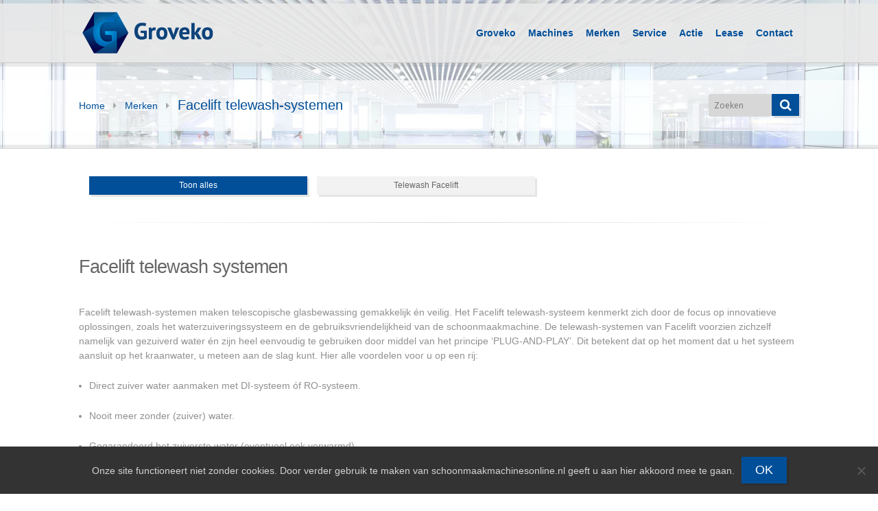

--- FILE ---
content_type: text/html; charset=UTF-8
request_url: https://www.schoonmaakmachinesonline.nl/merken/facelift-telewash-systemen/
body_size: 11541
content:
<!DOCTYPE html>
<!--[if lt IE 7]> <html class="no-js lt-ie9 lt-ie8 lt-ie7" lang="en"> <![endif]-->
<!--[if IE 7]>    <html class="no-js lt-ie9 lt-ie8" lang="en"> <![endif]-->
<!--[if IE 8]>    <html class="no-js lt-ie9" lang="en"> <![endif]-->
<!--[if gt IE 8]><!--> <html class="no-js"  lang="nl-NL"> <!--<![endif]-->
<head>
    <meta charset="utf-8">
	<meta name="viewport" content="width=device-width, initial-scale=1, maximum-scale=1">
	
    
    
	<link rel="preload" href="https://www.schoonmaakmachinesonline.nl/wp-content/themes/groveko/font/fontawesome-webfont.woff" as="font" type="font/woff" crossorigin><link rel="preload" href="https://www.schoonmaakmachinesonline.nl/wp-content/themes/groveko/font/fontawesome-webfont.woff?v=3.0.1" as="font" type="font/woff" crossorigin><link rel="stylesheet" media="print" onload="this.onload=null;this.media='all';" id="ao_optimized_gfonts" href="https://fonts.googleapis.com/css?family=Open+Sans%3A300italic%2C400italic%2C600italic%2C300%2C400%2C600&amp;display=swap"><link rel="alternate" type="application/rss+xml" title="RSS2.0" href="https://www.schoonmaakmachinesonline.nl/feed/" />
	<link rel="pingback" href="https://www.schoonmaakmachinesonline.nl/xmlrpc.php" />
	 
	
		
   			<link rel="shortcut icon" href="https://www.schoonmaakmachinesonline.nl/wp-content/uploads/Logo-Fav.png" /> 
 		
		
		<!--[if lt IE 9]>
		<script src="https://www.schoonmaakmachinesonline.nl/wp-content/themes/groveko/js/html5.js"></script>
		<link rel="stylesheet" type="text/css" href="https://www.schoonmaakmachinesonline.nl/wp-content/themes/groveko/css/ie8.css" /> 
	<![endif]-->
	<meta name='robots' content='index, follow, max-image-preview:large, max-snippet:-1, max-video-preview:-1' />
	<style>img:is([sizes="auto" i], [sizes^="auto," i]) { contain-intrinsic-size: 3000px 1500px }</style>
	<script type="text/javascript">function rgmkInitGoogleMaps(){window.rgmkGoogleMapsCallback=true;try{jQuery(document).trigger("rgmkGoogleMapsLoad")}catch(err){}}</script>
	<!-- This site is optimized with the Yoast SEO plugin v24.9 - https://yoast.com/wordpress/plugins/seo/ -->
	<title>Facelift Telewash-systemen | Groveko BV Schoonmaakmachinesonline.nl</title>
	<meta name="description" content="Facelift Telewash-systemen maken telescopische glasbewassing gemakkelijk én veilig. Het Facelift Telewash-systeem kenmerkt zich door de focus op innovatieve oplossingen, zoals het waterzuiveringssysteem en de gebruiksvriendelijkheid van de schoonmaakmachine." />
	<link rel="canonical" href="https://www.schoonmaakmachinesonline.nl/merken/facelift-telewash-systemen/" />
	<meta property="og:locale" content="nl_NL" />
	<meta property="og:type" content="article" />
	<meta property="og:title" content="Facelift Telewash-systemen | Groveko BV Schoonmaakmachinesonline.nl" />
	<meta property="og:description" content="Facelift Telewash-systemen maken telescopische glasbewassing gemakkelijk én veilig. Het Facelift Telewash-systeem kenmerkt zich door de focus op innovatieve oplossingen, zoals het waterzuiveringssysteem en de gebruiksvriendelijkheid van de schoonmaakmachine." />
	<meta property="og:url" content="https://www.schoonmaakmachinesonline.nl/merken/facelift-telewash-systemen/" />
	<meta property="og:site_name" content="Groveko BV Schoonmaakmachinesonline.nl" />
	<meta property="article:modified_time" content="2014-10-24T12:20:50+00:00" />
	<meta name="twitter:label1" content="Geschatte leestijd" />
	<meta name="twitter:data1" content="2 minuten" />
	<script type="application/ld+json" class="yoast-schema-graph">{"@context":"https://schema.org","@graph":[{"@type":"WebPage","@id":"https://www.schoonmaakmachinesonline.nl/merken/facelift-telewash-systemen/","url":"https://www.schoonmaakmachinesonline.nl/merken/facelift-telewash-systemen/","name":"Facelift Telewash-systemen | Groveko BV Schoonmaakmachinesonline.nl","isPartOf":{"@id":"https://www.schoonmaakmachinesonline.nl/#website"},"datePublished":"2014-10-23T23:16:40+00:00","dateModified":"2014-10-24T12:20:50+00:00","description":"Facelift Telewash-systemen maken telescopische glasbewassing gemakkelijk én veilig. Het Facelift Telewash-systeem kenmerkt zich door de focus op innovatieve oplossingen, zoals het waterzuiveringssysteem en de gebruiksvriendelijkheid van de schoonmaakmachine.","breadcrumb":{"@id":"https://www.schoonmaakmachinesonline.nl/merken/facelift-telewash-systemen/#breadcrumb"},"inLanguage":"nl-NL","potentialAction":[{"@type":"ReadAction","target":["https://www.schoonmaakmachinesonline.nl/merken/facelift-telewash-systemen/"]}]},{"@type":"BreadcrumbList","@id":"https://www.schoonmaakmachinesonline.nl/merken/facelift-telewash-systemen/#breadcrumb","itemListElement":[{"@type":"ListItem","position":1,"name":"Home","item":"https://www.schoonmaakmachinesonline.nl/"},{"@type":"ListItem","position":2,"name":"Merken","item":"https://www.schoonmaakmachinesonline.nl/merken/"},{"@type":"ListItem","position":3,"name":"Facelift telewash-systemen"}]},{"@type":"WebSite","@id":"https://www.schoonmaakmachinesonline.nl/#website","url":"https://www.schoonmaakmachinesonline.nl/","name":"Groveko BV Schoonmaakmachinesonline.nl","description":"schoonmaakmachines","potentialAction":[{"@type":"SearchAction","target":{"@type":"EntryPoint","urlTemplate":"https://www.schoonmaakmachinesonline.nl/?s={search_term_string}"},"query-input":{"@type":"PropertyValueSpecification","valueRequired":true,"valueName":"search_term_string"}}],"inLanguage":"nl-NL"}]}</script>
	<!-- / Yoast SEO plugin. -->


<link href='https://fonts.gstatic.com' crossorigin='anonymous' rel='preconnect' />
<link rel="alternate" type="application/rss+xml" title="Groveko BV Schoonmaakmachinesonline.nl &raquo; feed" href="https://www.schoonmaakmachinesonline.nl/feed/" />
<link rel="alternate" type="application/rss+xml" title="Groveko BV Schoonmaakmachinesonline.nl &raquo; reacties feed" href="https://www.schoonmaakmachinesonline.nl/comments/feed/" />
<link rel='stylesheet' id='wp-block-library-css' href='https://www.schoonmaakmachinesonline.nl/wp-includes/css/dist/block-library/style.min.css?ver=6.8.3' type='text/css' media='all' />
<style id='classic-theme-styles-inline-css' type='text/css'>
/*! This file is auto-generated */
.wp-block-button__link{color:#fff;background-color:#32373c;border-radius:9999px;box-shadow:none;text-decoration:none;padding:calc(.667em + 2px) calc(1.333em + 2px);font-size:1.125em}.wp-block-file__button{background:#32373c;color:#fff;text-decoration:none}
</style>
<style id='global-styles-inline-css' type='text/css'>
:root{--wp--preset--aspect-ratio--square: 1;--wp--preset--aspect-ratio--4-3: 4/3;--wp--preset--aspect-ratio--3-4: 3/4;--wp--preset--aspect-ratio--3-2: 3/2;--wp--preset--aspect-ratio--2-3: 2/3;--wp--preset--aspect-ratio--16-9: 16/9;--wp--preset--aspect-ratio--9-16: 9/16;--wp--preset--color--black: #000000;--wp--preset--color--cyan-bluish-gray: #abb8c3;--wp--preset--color--white: #ffffff;--wp--preset--color--pale-pink: #f78da7;--wp--preset--color--vivid-red: #cf2e2e;--wp--preset--color--luminous-vivid-orange: #ff6900;--wp--preset--color--luminous-vivid-amber: #fcb900;--wp--preset--color--light-green-cyan: #7bdcb5;--wp--preset--color--vivid-green-cyan: #00d084;--wp--preset--color--pale-cyan-blue: #8ed1fc;--wp--preset--color--vivid-cyan-blue: #0693e3;--wp--preset--color--vivid-purple: #9b51e0;--wp--preset--gradient--vivid-cyan-blue-to-vivid-purple: linear-gradient(135deg,rgba(6,147,227,1) 0%,rgb(155,81,224) 100%);--wp--preset--gradient--light-green-cyan-to-vivid-green-cyan: linear-gradient(135deg,rgb(122,220,180) 0%,rgb(0,208,130) 100%);--wp--preset--gradient--luminous-vivid-amber-to-luminous-vivid-orange: linear-gradient(135deg,rgba(252,185,0,1) 0%,rgba(255,105,0,1) 100%);--wp--preset--gradient--luminous-vivid-orange-to-vivid-red: linear-gradient(135deg,rgba(255,105,0,1) 0%,rgb(207,46,46) 100%);--wp--preset--gradient--very-light-gray-to-cyan-bluish-gray: linear-gradient(135deg,rgb(238,238,238) 0%,rgb(169,184,195) 100%);--wp--preset--gradient--cool-to-warm-spectrum: linear-gradient(135deg,rgb(74,234,220) 0%,rgb(151,120,209) 20%,rgb(207,42,186) 40%,rgb(238,44,130) 60%,rgb(251,105,98) 80%,rgb(254,248,76) 100%);--wp--preset--gradient--blush-light-purple: linear-gradient(135deg,rgb(255,206,236) 0%,rgb(152,150,240) 100%);--wp--preset--gradient--blush-bordeaux: linear-gradient(135deg,rgb(254,205,165) 0%,rgb(254,45,45) 50%,rgb(107,0,62) 100%);--wp--preset--gradient--luminous-dusk: linear-gradient(135deg,rgb(255,203,112) 0%,rgb(199,81,192) 50%,rgb(65,88,208) 100%);--wp--preset--gradient--pale-ocean: linear-gradient(135deg,rgb(255,245,203) 0%,rgb(182,227,212) 50%,rgb(51,167,181) 100%);--wp--preset--gradient--electric-grass: linear-gradient(135deg,rgb(202,248,128) 0%,rgb(113,206,126) 100%);--wp--preset--gradient--midnight: linear-gradient(135deg,rgb(2,3,129) 0%,rgb(40,116,252) 100%);--wp--preset--font-size--small: 13px;--wp--preset--font-size--medium: 20px;--wp--preset--font-size--large: 36px;--wp--preset--font-size--x-large: 42px;--wp--preset--spacing--20: 0.44rem;--wp--preset--spacing--30: 0.67rem;--wp--preset--spacing--40: 1rem;--wp--preset--spacing--50: 1.5rem;--wp--preset--spacing--60: 2.25rem;--wp--preset--spacing--70: 3.38rem;--wp--preset--spacing--80: 5.06rem;--wp--preset--shadow--natural: 6px 6px 9px rgba(0, 0, 0, 0.2);--wp--preset--shadow--deep: 12px 12px 50px rgba(0, 0, 0, 0.4);--wp--preset--shadow--sharp: 6px 6px 0px rgba(0, 0, 0, 0.2);--wp--preset--shadow--outlined: 6px 6px 0px -3px rgba(255, 255, 255, 1), 6px 6px rgba(0, 0, 0, 1);--wp--preset--shadow--crisp: 6px 6px 0px rgba(0, 0, 0, 1);}:where(.is-layout-flex){gap: 0.5em;}:where(.is-layout-grid){gap: 0.5em;}body .is-layout-flex{display: flex;}.is-layout-flex{flex-wrap: wrap;align-items: center;}.is-layout-flex > :is(*, div){margin: 0;}body .is-layout-grid{display: grid;}.is-layout-grid > :is(*, div){margin: 0;}:where(.wp-block-columns.is-layout-flex){gap: 2em;}:where(.wp-block-columns.is-layout-grid){gap: 2em;}:where(.wp-block-post-template.is-layout-flex){gap: 1.25em;}:where(.wp-block-post-template.is-layout-grid){gap: 1.25em;}.has-black-color{color: var(--wp--preset--color--black) !important;}.has-cyan-bluish-gray-color{color: var(--wp--preset--color--cyan-bluish-gray) !important;}.has-white-color{color: var(--wp--preset--color--white) !important;}.has-pale-pink-color{color: var(--wp--preset--color--pale-pink) !important;}.has-vivid-red-color{color: var(--wp--preset--color--vivid-red) !important;}.has-luminous-vivid-orange-color{color: var(--wp--preset--color--luminous-vivid-orange) !important;}.has-luminous-vivid-amber-color{color: var(--wp--preset--color--luminous-vivid-amber) !important;}.has-light-green-cyan-color{color: var(--wp--preset--color--light-green-cyan) !important;}.has-vivid-green-cyan-color{color: var(--wp--preset--color--vivid-green-cyan) !important;}.has-pale-cyan-blue-color{color: var(--wp--preset--color--pale-cyan-blue) !important;}.has-vivid-cyan-blue-color{color: var(--wp--preset--color--vivid-cyan-blue) !important;}.has-vivid-purple-color{color: var(--wp--preset--color--vivid-purple) !important;}.has-black-background-color{background-color: var(--wp--preset--color--black) !important;}.has-cyan-bluish-gray-background-color{background-color: var(--wp--preset--color--cyan-bluish-gray) !important;}.has-white-background-color{background-color: var(--wp--preset--color--white) !important;}.has-pale-pink-background-color{background-color: var(--wp--preset--color--pale-pink) !important;}.has-vivid-red-background-color{background-color: var(--wp--preset--color--vivid-red) !important;}.has-luminous-vivid-orange-background-color{background-color: var(--wp--preset--color--luminous-vivid-orange) !important;}.has-luminous-vivid-amber-background-color{background-color: var(--wp--preset--color--luminous-vivid-amber) !important;}.has-light-green-cyan-background-color{background-color: var(--wp--preset--color--light-green-cyan) !important;}.has-vivid-green-cyan-background-color{background-color: var(--wp--preset--color--vivid-green-cyan) !important;}.has-pale-cyan-blue-background-color{background-color: var(--wp--preset--color--pale-cyan-blue) !important;}.has-vivid-cyan-blue-background-color{background-color: var(--wp--preset--color--vivid-cyan-blue) !important;}.has-vivid-purple-background-color{background-color: var(--wp--preset--color--vivid-purple) !important;}.has-black-border-color{border-color: var(--wp--preset--color--black) !important;}.has-cyan-bluish-gray-border-color{border-color: var(--wp--preset--color--cyan-bluish-gray) !important;}.has-white-border-color{border-color: var(--wp--preset--color--white) !important;}.has-pale-pink-border-color{border-color: var(--wp--preset--color--pale-pink) !important;}.has-vivid-red-border-color{border-color: var(--wp--preset--color--vivid-red) !important;}.has-luminous-vivid-orange-border-color{border-color: var(--wp--preset--color--luminous-vivid-orange) !important;}.has-luminous-vivid-amber-border-color{border-color: var(--wp--preset--color--luminous-vivid-amber) !important;}.has-light-green-cyan-border-color{border-color: var(--wp--preset--color--light-green-cyan) !important;}.has-vivid-green-cyan-border-color{border-color: var(--wp--preset--color--vivid-green-cyan) !important;}.has-pale-cyan-blue-border-color{border-color: var(--wp--preset--color--pale-cyan-blue) !important;}.has-vivid-cyan-blue-border-color{border-color: var(--wp--preset--color--vivid-cyan-blue) !important;}.has-vivid-purple-border-color{border-color: var(--wp--preset--color--vivid-purple) !important;}.has-vivid-cyan-blue-to-vivid-purple-gradient-background{background: var(--wp--preset--gradient--vivid-cyan-blue-to-vivid-purple) !important;}.has-light-green-cyan-to-vivid-green-cyan-gradient-background{background: var(--wp--preset--gradient--light-green-cyan-to-vivid-green-cyan) !important;}.has-luminous-vivid-amber-to-luminous-vivid-orange-gradient-background{background: var(--wp--preset--gradient--luminous-vivid-amber-to-luminous-vivid-orange) !important;}.has-luminous-vivid-orange-to-vivid-red-gradient-background{background: var(--wp--preset--gradient--luminous-vivid-orange-to-vivid-red) !important;}.has-very-light-gray-to-cyan-bluish-gray-gradient-background{background: var(--wp--preset--gradient--very-light-gray-to-cyan-bluish-gray) !important;}.has-cool-to-warm-spectrum-gradient-background{background: var(--wp--preset--gradient--cool-to-warm-spectrum) !important;}.has-blush-light-purple-gradient-background{background: var(--wp--preset--gradient--blush-light-purple) !important;}.has-blush-bordeaux-gradient-background{background: var(--wp--preset--gradient--blush-bordeaux) !important;}.has-luminous-dusk-gradient-background{background: var(--wp--preset--gradient--luminous-dusk) !important;}.has-pale-ocean-gradient-background{background: var(--wp--preset--gradient--pale-ocean) !important;}.has-electric-grass-gradient-background{background: var(--wp--preset--gradient--electric-grass) !important;}.has-midnight-gradient-background{background: var(--wp--preset--gradient--midnight) !important;}.has-small-font-size{font-size: var(--wp--preset--font-size--small) !important;}.has-medium-font-size{font-size: var(--wp--preset--font-size--medium) !important;}.has-large-font-size{font-size: var(--wp--preset--font-size--large) !important;}.has-x-large-font-size{font-size: var(--wp--preset--font-size--x-large) !important;}
:where(.wp-block-post-template.is-layout-flex){gap: 1.25em;}:where(.wp-block-post-template.is-layout-grid){gap: 1.25em;}
:where(.wp-block-columns.is-layout-flex){gap: 2em;}:where(.wp-block-columns.is-layout-grid){gap: 2em;}
:root :where(.wp-block-pullquote){font-size: 1.5em;line-height: 1.6;}
</style>
<link rel='stylesheet' id='contact-form-7-css' href='https://www.schoonmaakmachinesonline.nl/wp-content/plugins/contact-form-7/includes/css/styles.css?ver=6.0.6' type='text/css' media='all' />
<link rel='stylesheet' id='wpcf7-redirect-script-frontend-css' href='https://www.schoonmaakmachinesonline.nl/wp-content/plugins/wpcf7-redirect/build/css/wpcf7-redirect-frontend.min.css?ver=1.1' type='text/css' media='all' />
<link rel='stylesheet' id='cookie-notice-front-css' href='https://www.schoonmaakmachinesonline.nl/wp-content/plugins/cookie-notice/css/front.min.css?ver=2.5.6' type='text/css' media='all' />
<link rel='stylesheet' id='foundation-styles-css' href='https://www.schoonmaakmachinesonline.nl/wp-content/themes/groveko/css/foundation.min.css?ver=6.8.3' type='text/css' media='all' />
<link rel='stylesheet' id='foundation-app-css' href='https://www.schoonmaakmachinesonline.nl/wp-content/themes/groveko/css/app.css?ver=6.8.3' type='text/css' media='all' />
<link rel='stylesheet' id='main-styles-css' href='https://www.schoonmaakmachinesonline.nl/wp-content/themes/groveko/style.css?ver=6.8.3' type='text/css' media='all' />
<link rel='stylesheet' id='titan-styles-css' href='https://www.schoonmaakmachinesonline.nl/wp-content/themes/groveko/plugins/titan/css/jquery.titanlighbox.css?ver=6.8.3' type='text/css' media='all' />
<link rel='stylesheet' id='dynamic-styles-css' href='https://www.schoonmaakmachinesonline.nl/wp-content/themes/groveko/css/dynamic-styles.php?ver=6.8.3' type='text/css' media='all' />
<link rel='stylesheet' id='jplayer-styles-css' href='https://www.schoonmaakmachinesonline.nl/wp-content/themes/groveko/js/jplayer/skin/pink.flag/jplayer.pink.flag.css?ver=3.0.1' type='text/css' media='all' />

<style id='akismet-widget-style-inline-css' type='text/css'>

			.a-stats {
				--akismet-color-mid-green: #357b49;
				--akismet-color-white: #fff;
				--akismet-color-light-grey: #f6f7f7;

				max-width: 350px;
				width: auto;
			}

			.a-stats * {
				all: unset;
				box-sizing: border-box;
			}

			.a-stats strong {
				font-weight: 600;
			}

			.a-stats a.a-stats__link,
			.a-stats a.a-stats__link:visited,
			.a-stats a.a-stats__link:active {
				background: var(--akismet-color-mid-green);
				border: none;
				box-shadow: none;
				border-radius: 8px;
				color: var(--akismet-color-white);
				cursor: pointer;
				display: block;
				font-family: -apple-system, BlinkMacSystemFont, 'Segoe UI', 'Roboto', 'Oxygen-Sans', 'Ubuntu', 'Cantarell', 'Helvetica Neue', sans-serif;
				font-weight: 500;
				padding: 12px;
				text-align: center;
				text-decoration: none;
				transition: all 0.2s ease;
			}

			/* Extra specificity to deal with TwentyTwentyOne focus style */
			.widget .a-stats a.a-stats__link:focus {
				background: var(--akismet-color-mid-green);
				color: var(--akismet-color-white);
				text-decoration: none;
			}

			.a-stats a.a-stats__link:hover {
				filter: brightness(110%);
				box-shadow: 0 4px 12px rgba(0, 0, 0, 0.06), 0 0 2px rgba(0, 0, 0, 0.16);
			}

			.a-stats .count {
				color: var(--akismet-color-white);
				display: block;
				font-size: 1.5em;
				line-height: 1.4;
				padding: 0 13px;
				white-space: nowrap;
			}
		
</style>
<script type="text/javascript" src="https://www.schoonmaakmachinesonline.nl/wp-includes/js/jquery/jquery.min.js?ver=3.7.1" id="jquery-core-js"></script>
<script type="text/javascript" src="https://www.schoonmaakmachinesonline.nl/wp-includes/js/jquery/jquery-migrate.min.js?ver=3.4.1" id="jquery-migrate-js"></script>
<script type="text/javascript" src="https://www.schoonmaakmachinesonline.nl/wp-content/themes/groveko/js/jquery.backstretch.min.js?ver=6.8.3" id="backstretch-js"></script>
<script type="text/javascript" src="https://www.schoonmaakmachinesonline.nl/wp-content/themes/groveko/sliders/revolution/js/jquery.themepunch.plugins.min.js?ver=6.8.3" id="revolution-slider-js"></script>
<script type="text/javascript" src="https://www.schoonmaakmachinesonline.nl/wp-content/themes/groveko/sliders/revolution/js/jquery.themepunch.revolution.min.js?ver=6.8.3" id="revolution-misc-js"></script>
<link rel="https://api.w.org/" href="https://www.schoonmaakmachinesonline.nl/wp-json/" /><link rel="alternate" title="JSON" type="application/json" href="https://www.schoonmaakmachinesonline.nl/wp-json/wp/v2/pages/5546" /><link rel="EditURI" type="application/rsd+xml" title="RSD" href="https://www.schoonmaakmachinesonline.nl/xmlrpc.php?rsd" />
<link rel='shortlink' href='https://www.schoonmaakmachinesonline.nl/?p=5546' />
<link rel="alternate" title="oEmbed (JSON)" type="application/json+oembed" href="https://www.schoonmaakmachinesonline.nl/wp-json/oembed/1.0/embed?url=https%3A%2F%2Fwww.schoonmaakmachinesonline.nl%2Fmerken%2Ffacelift-telewash-systemen%2F" />
<link rel="alternate" title="oEmbed (XML)" type="text/xml+oembed" href="https://www.schoonmaakmachinesonline.nl/wp-json/oembed/1.0/embed?url=https%3A%2F%2Fwww.schoonmaakmachinesonline.nl%2Fmerken%2Ffacelift-telewash-systemen%2F&#038;format=xml" />
<link rel="icon" href="https://www.schoonmaakmachinesonline.nl/wp-content/uploads/cropped-20220505_groveko_beeldmerk_RGB-copy-3-32x32.png" sizes="32x32" />
<link rel="icon" href="https://www.schoonmaakmachinesonline.nl/wp-content/uploads/cropped-20220505_groveko_beeldmerk_RGB-copy-3-192x192.png" sizes="192x192" />
<link rel="apple-touch-icon" href="https://www.schoonmaakmachinesonline.nl/wp-content/uploads/cropped-20220505_groveko_beeldmerk_RGB-copy-3-180x180.png" />
<meta name="msapplication-TileImage" content="https://www.schoonmaakmachinesonline.nl/wp-content/uploads/cropped-20220505_groveko_beeldmerk_RGB-copy-3-270x270.png" />
<script type="text/javascript">

  var _gaq = _gaq || [];
  _gaq.push(['_setAccount', 'UA-201285-2']);
  _gaq.push(['_trackPageview']);

  (function() {
    var ga = document.createElement('script'); ga.type = 'text/javascript'; ga.async = true;
    ga.src = ('https:' == document.location.protocol ? 'https://' : 'http://') + 'stats.g.doubleclick.net/dc.js';
    var s = document.getElementsByTagName('script')[0]; s.parentNode.insertBefore(ga, s);
  })();

</script>
</head>

<body  class="wp-singular page-template page-template-portfolio-template page-template-portfolio-template-php page page-id-5546 page-child parent-pageid-2865 wp-theme-groveko cookies-not-set">
<div class="main-wrapper">
	<!-- BEGIN Header -->
	<header class="region1wrap">
		<div class="row top_header">
			<!-- Logo -->
			<div class="three columns">
				<a href="https://www.schoonmaakmachinesonline.nl" id="logo">
					<div>
											<noscript><img src="https://www.schoonmaakmachinesonline.nl/wp-content/uploads/Groveko-Logo-Def-Liggend.png" alt="Schoonmaakmachines Groveko" /></noscript><img class="lazyload" src='data:image/svg+xml,%3Csvg%20xmlns=%22http://www.w3.org/2000/svg%22%20viewBox=%220%200%20210%20140%22%3E%3C/svg%3E' data-src="https://www.schoonmaakmachinesonline.nl/wp-content/uploads/Groveko-Logo-Def-Liggend.png" alt="Schoonmaakmachines Groveko" id="logo-image" />
										</div>
				</a>
			</div>
			<!-- Main Navigation -->
						<div class="nine columns">
				<nav class="top-bar">
					<ul>
						<!-- Toggle Button Mobile -->
						<li class="name"><span><a href="#">Selecteer uw pagina</a></span></li>
						<li class="toggle-topbar"><a href="#"></a></li>
						<!-- End Toggle Button Mobile -->
					</ul>
					<section><!-- Nav Section -->
						<ul id="menu-primary-navigation" class="right"><li id="menu-item-3417" class="menu-item menu-item-type-post_type menu-item-object-page menu-item-3417"><a href="https://www.schoonmaakmachinesonline.nl/groveko/">Groveko</a></li>
<li id="menu-item-2536" class="menu-item menu-item-type-post_type menu-item-object-page menu-item-2536"><a href="https://www.schoonmaakmachinesonline.nl/machines/">Machines</a></li>
<li id="menu-item-2867" class="menu-item menu-item-type-post_type menu-item-object-page current-page-ancestor menu-item-2867"><a href="https://www.schoonmaakmachinesonline.nl/merken/">Merken</a></li>
<li id="menu-item-2982" class="menu-item menu-item-type-post_type menu-item-object-page menu-item-2982"><a href="https://www.schoonmaakmachinesonline.nl/service/">Service</a></li>
<li id="menu-item-8527" class="menu-item menu-item-type-post_type menu-item-object-page menu-item-8527"><a href="https://www.schoonmaakmachinesonline.nl/actie/">Actie</a></li>
<li id="menu-item-3837" class="menu-item menu-item-type-post_type menu-item-object-page menu-item-3837"><a href="https://www.schoonmaakmachinesonline.nl/service/lease/">Lease</a></li>
<li id="menu-item-2269" class="menu-item menu-item-type-post_type menu-item-object-page menu-item-2269"><a href="https://www.schoonmaakmachinesonline.nl/contact/">Contact</a></li>
</ul>					</section><!-- End Nav Section -->
				</nav>            
			</div>
						<!-- End Main Navigation -->         
		</div>   
	</header>


<div class="region-special-wrap page-wrap-region">  
    <div class="special-content"> 
		<div class="row">        
			<div class="nine columns">
				<ul class="breadcrumbs"><li><a href="https://www.schoonmaakmachinesonline.nl">Home</a></li><li><a href="https://www.schoonmaakmachinesonline.nl/merken/">Merken</a></li><li><a href="#">Facelift telewash-systemen</a> </li></ul>			</div>
			<div class="three columns">
				<div class="row">
					<div class="twelve columns">
						<div class="row collapse top_search">
	<form action="https://www.schoonmaakmachinesonline.nl" method="get" id="search-global-form">   
		<div class="ten mobile-three columns">
			<input type="text" placeholder="Zoeken" name="s" id="search" title="Zoektermen" value="" />
		</div>
		<div class="two mobile-one columns">
			<button type="submit" value="" name="search" class="button"><i class="icon-search"></i></button> 
		</div>
	</form>
</div>					</div>
				</div>
			</div>
		</div>
	</div>
</div>
<div class="container region5wrap">
  	<div class="row maincontent">
		<div class="twelve columns">
			<div class="page_title">
        		<div class="row">
           			<div class="twelve columns">
						<!-- Portfolio Navigation -->
						<section id="options">
							<ul id="filters" class="option-set" data-option-key="filter">
																	<li><a href="#filter" data-option-value="*" class="selected button small">Toon alles</a></li>
										<li><a href="#filter"  data-option-value=".telewash-facelift " class="button small">Telewash Facelift</a>
</li>
															</ul>
						</section>
						<!-- End Portfolio Navigation -->
					</div>
				</div>
			</div>
		</div>
		<div class="twelve columns"><hr /></div>
	
				<div class="twelve columns">
			<div class="row">
					  
				<div id="container" class="clickable variable-sizes clearfix portfolio-list">
							
												 						
				</div>	
								
				<div class="clear"></div>
				<div class="portfolio-page"><h1>Facelift telewash systemen</h1><br />
Facelift telewash-systemen maken telescopische glasbewassing gemakkelijk én veilig. Het Facelift telewash-systeem kenmerkt zich door de focus op innovatieve oplossingen, zoals het waterzuiveringssysteem en de gebruiksvriendelijkheid van de schoonmaakmachine. De telewash-systemen van Facelift voorzien zichzelf namelijk van gezuiverd water én zijn heel eenvoudig te gebruiken door middel van het principe ‘PLUG-AND-PLAY’. Dit betekent dat op het moment dat u het systeem aansluit op het kraanwater, u meteen aan de slag kunt. Hier alle voordelen voor u op een rij:<br />
<ul><br />
	<li>Direct zuiver water aanmaken met DI-systeem óf RO-systeem.</li><br />
	<li>Nooit meer zonder (zuiver) water.</li><br />
	<li>Gegarandeerd het zuiverste water (eventueel ook verwarmd).</li><br />
	<li>Compact design en PLUG-AND-PLAY principe.</li><br />
	<li>Inbouw mogelijkheden in auto, aanhanger, vrachtwagen én stationair.</li><br />
	<li>Phoenix BlackBox met Bluetooth technologie (optioneel).</li><br />
</ul><br />
Op het gebied van veiligheid zijn Facelift telewash-systemen ook toonaangevend. Glasbewassing is nooit zonder risico’s, zeker als het gaat om het wassen van ramen op grote hoogte. Daarom zegt Facelift: veiligheid voor alles. Door een multi-point verankering in de vloer van de bedrijfswagen, blijft het systeem op zijn plek staan, ook bij impact van aanrijding! Opvallend is ook het robuuste en moderne ontwerp van de telewash-systemen. De compacte uitstraling oogt mooi, maar is daarnaast ook heel praktisch, omdat het zo min mogelijk ruimte inneemt achter in de bedrijfsauto.<br />
<br />
<iframe src="//www.youtube.com/embed/_Wku2tGbE4o?controls=0&amp;showinfo=0" width="640" height="338" frameborder="0" allowfullscreen="allowfullscreen"></iframe><br />
<h2>Totaaloplossing voor telescopische glasbewassing</h2><br />
Het Facelift Telewash-systeem is een totaaloplossing voor elke glazenwasser. Telescopische glasbewassing met watertank, pompset, accu én haspel voor snel en effectief wassen, die op maat te maken is. Het modulaire inbouw-systeem van Facelift is te verkrijgen in verschillende uitvoeringen met 350 , 500 en 650 liter, dus voor elke bedrijfsauto en aanhanger beschikbaar. Daarnaast kunt u nog kiezen tussen een telewash-systeem voor één of voor twee personen. Telescopische glasbewassing is voor het eerst in 1945 bedacht en ontworpen door de firma Tucker uit de Verenigde Staten, de zogenaamde Tuckerpole.<br />
<br />
Een groot voordeel is, dat de accu van het Facelift systeem tijdens het rijden automatisch wordt bijgeladen voor zeer efficiënt werken. Uiteraard zijn de telewash-systemen van Facelift verkrijgbaar in twee uitvoeringen: op basis van DI (de-ionisatie) en membraan RO (omgekeerde osmose). Hierdoor kunt u ter plekke water zuiveren tot wel 150 liter per uur, dus u bent niet meer afhankelijk van osmose-tankstations.<br />
<h3>Controle watertank via App BlackBox</h3><br />
Naast de standaard telewash-onderdelen is er een ruim aanbod van geavanceerde accessoires beschikbaar voor alle typen Facelift telewash-systemen. De meest innovatieve oplossing hierin is de Phoenix Black Box op basis van Bluetooth technologie (vanaf december 2014 bij ons beschikbaar). Door middel van een App (applicatie) op uw smartphone kan de accuspanning, voltage, inhoud van de watertank én de waterkwaliteit inzichtelijk worden gemaakt. Het systeem is dus gemakkelijk op afstand te controleren. Ideaal als u hoog boven de grond of ver van de auto aan het werk bent!<br />
<br />
Voor meer informatie over de Telewash-systemen en de bijbehorende accessoires neemt u gerust <a title="Contact" href="https://www.schoonmaakmachinesonline.nl/contact/">contact</a> op met één van onze medewerkers of bekijkt u het aanbod op onze website.</div>
			</div>
		</div>
				<script type="text/javascript">
			jQuery(window).load(function(){
				var $container = jQuery('#container');
				//jQuery(".image-overlay .overlay-icon").fadeTo('slow', 0); // This sets the opacity of the thumbs to fade down to 60% when the page loads
				$container.isotope({
					itemSelector : '.element',
					// disable resizing
					resizable: false,
					// set columnWidth to a percentage of container width
					masonry: {
						columnWidth: $container.width() / 12
					},
				});
				jQuery(window).smartresize(function(){
					$container.isotope({
						// set columnWidth to a percentage of container width
						masonry: {columnWidth: $container.width() / 12}
					});
				});
									// update columnWidth on window resize
				
					var $optionSets = jQuery('#options .option-set'),
					$optionLinks = $optionSets.find('a');

					$optionLinks.click(function(){
						var $this = jQuery(this);
						// don't proceed if already selected
						if ( $this.hasClass('selected') ) {
						  return false;
						}
						var $optionSet = $this.parents('.option-set');
						$optionSet.find('.selected').removeClass('selected');
						$this.addClass('selected');
			  
						// make option object dynamically, i.e. { filter: '.my-filter-class' }
						var options = {},
							key = $optionSet.attr('data-option-key'),
							value = $this.attr('data-option-value');
						// parse 'false' as false boolean
						value = value === 'false' ? false : value;
						options[ key ] = value;
						if ( key === 'layoutMode' && typeof changeLayoutMode === 'function' ) {
						  // changes in layout modes need extra logic
						  changeLayoutMode( $this, options )
						} else {
						  // otherwise, apply new options
						  $container.isotope( options );
						}
						
						return false;
					});
								
							});
			
			
		</script>
	</div>
</div>

<!-- End Container and content -->		
	<footer class="region9wrap">
		
		 <!-- Bottom Content -->
				<div class="row footer">
			<div class="four columns footer-block"><h4><span class="color icon-minus"></span>Contact Groveko</h4>			<div class="textwidget"><p><strong>Groveko BV (hoofdkantoor)</strong><br />
Maxwellstraat 49, 6716 BX EDE<br />
Postbus 155, 6710 BD EDE</p>
<p>Tel.: 0318-632185 | Fax: 0318-624511<br />
E-mail: info@groveko.nl</p>
<p>KvK-nummer: 09044595</p>
<ul class="footer_social">
<li><a class="has-tipsy" href="https://www.facebook.com/groveko" title="Facebook" target="_blank"><span class="icon-facebook"></span></a></li>
<li><a class="has-tipsy" href="https://plus.google.com/+GrovekoNl/about" title="Google Plus" target="_blank"><span class="icon-google-plus"></span></a></li>
<li><a class="has-tipsy" href="https://twitter.com/@GrovekoBlog" title="Twitter" target="_blank"><span class="icon-twitter"></span></a></li>
<li><a class="has-tipsy" href="https://www.linkedin.com/company/groveko/products?trk=tabs_biz_product" title="LinkedIn" target="_blank"><span class="icon-linkedin"></span></a></li>
<li><a class="has-tipsy" href="/feed/" title="RSS" target="_blank"><span class="icon-rss"></span></a></li>
<li><a class="has-tipsy" href="https://www.youtube.com/channel/UC4uqvSrGf1kQ8uxfj8RSFsQ" title="YouTube" target="_blank"><span class="icon-play"></span></a></li>
</ul>
<div class="clear"></div>
</div>
		</div><div class="four columns footer-block"><h4><span class="color icon-minus"></span>Locaties Winkels</h4>			<div class="textwidget"><p><strong>Groveko Ede</strong><br />
Maxwellstraat 49, 6716 BX Ede<br />
0318-63 21 85</p>
<p><strong>Groveko Zwolle</strong><br />
Simon Stevinweg 6A, 8013 NB Zwolle<br />
038-465 56 33</p>
<p><strong>Groveko Oss</strong><br />
Galliërsweg 31A, 5349 AT Oss<br />
0318-63 21 85</p>
<p><strong>Groveko Westerhoven</strong><br />
Leemskuilen 19, 5563 CL Westerhoven<br />
085-760 25 15</p>
</div>
		</div><div class="four columns footer-block"><h4><span class="color icon-minus"></span>Machines</h4><div class="menu-machines-footer-container"><ul id="menu-machines-footer" class="menu"><li id="menu-item-7035" class="menu-item menu-item-type-post_type menu-item-object-page menu-item-7035"><a href="https://www.schoonmaakmachinesonline.nl/machines/eenschijfsmachines/">Eenschijfsmachines / Boenmachines</a></li>
<li id="menu-item-7036" class="menu-item menu-item-type-post_type menu-item-object-page menu-item-7036"><a href="https://www.schoonmaakmachinesonline.nl/machines/stof-waterzuigers/">Stofzuigers / Waterzuigers</a></li>
<li id="menu-item-7037" class="menu-item menu-item-type-post_type menu-item-object-page menu-item-7037"><a href="https://www.schoonmaakmachinesonline.nl/machines/schrobzuigmachines/">Schrobzuigmachines</a></li>
<li id="menu-item-7038" class="menu-item menu-item-type-post_type menu-item-object-page menu-item-7038"><a href="https://www.schoonmaakmachinesonline.nl/machines/veegmachines/">Veegmachines</a></li>
<li id="menu-item-7039" class="menu-item menu-item-type-post_type menu-item-object-page menu-item-7039"><a href="https://www.schoonmaakmachinesonline.nl/machines/tapijtreinigers/">Tapijtreinigers</a></li>
<li id="menu-item-7040" class="menu-item menu-item-type-post_type menu-item-object-page menu-item-7040"><a href="https://www.schoonmaakmachinesonline.nl/machines/stoomreinigers/">Stoomreinigers</a></li>
<li id="menu-item-7041" class="menu-item menu-item-type-post_type menu-item-object-page menu-item-7041"><a href="https://www.schoonmaakmachinesonline.nl/machines/industriestofzuigers/">Industriestofzuigers</a></li>
<li id="menu-item-7042" class="menu-item menu-item-type-post_type menu-item-object-page current-menu-item page_item page-item-5546 current_page_item menu-item-7042"><a href="https://www.schoonmaakmachinesonline.nl/merken/facelift-telewash-systemen/" aria-current="page">Facelift telewash-systemen</a></li>
</ul></div></div>		</div>
			
	</footer>     
	<div class="container region10wrap"> 
		<div class="row footer_bottom">       
			<div class="six columns">
				<p class="copyright">Copyright © 2023 Groveko BV. Alle rechten voorbehouden.</p>
			</div>
			<div class="six columns">
				<ul id="menu-footer-nav" class="link-list"><li id="menu-item-2177" class="menu-item menu-item-type-post_type menu-item-object-page menu-item-home menu-item-2177"><a href="https://www.schoonmaakmachinesonline.nl/">Home</a></li>
<li id="menu-item-3450" class="menu-item menu-item-type-post_type menu-item-object-page menu-item-3450"><a href="https://www.schoonmaakmachinesonline.nl/machines/">Machines</a></li>
<li id="menu-item-3843" class="menu-item menu-item-type-post_type menu-item-object-page current-page-ancestor menu-item-3843"><a href="https://www.schoonmaakmachinesonline.nl/merken/">Merken</a></li>
<li id="menu-item-3448" class="menu-item menu-item-type-post_type menu-item-object-page menu-item-3448"><a href="https://www.schoonmaakmachinesonline.nl/disclaimer/">Disclaimer</a></li>
<li id="menu-item-3449" class="menu-item menu-item-type-post_type menu-item-object-page menu-item-3449"><a href="https://www.schoonmaakmachinesonline.nl/privacy/">Privacy</a></li>
<li id="menu-item-8611" class="menu-item menu-item-type-post_type menu-item-object-page menu-item-8611"><a href="https://www.schoonmaakmachinesonline.nl/cookies/">Cookies</a></li>
<li id="menu-item-8222" class="menu-item menu-item-type-post_type menu-item-object-page menu-item-8222"><a href="https://www.schoonmaakmachinesonline.nl/sitemap/">Sitemap</a></li>
</ul>			</div>
		</div>
	</div>
	<a href="#" class="scrollup">Scroll</a>  
</div> 
	
	<script type="text/javascript">
		jQuery(document).ready(function() {		
				
				jQuery.backstretch(["/wp-content/uploads/back-12.jpg"]);
					});
	</script>
<script type="speculationrules">
{"prefetch":[{"source":"document","where":{"and":[{"href_matches":"\/*"},{"not":{"href_matches":["\/wp-*.php","\/wp-admin\/*","\/wp-content\/uploads\/*","\/wp-content\/*","\/wp-content\/plugins\/*","\/wp-content\/themes\/groveko\/*","\/*\\?(.+)"]}},{"not":{"selector_matches":"a[rel~=\"nofollow\"]"}},{"not":{"selector_matches":".no-prefetch, .no-prefetch a"}}]},"eagerness":"conservative"}]}
</script>
<noscript><style>.lazyload{display:none;}</style></noscript><script data-noptimize="1">window.lazySizesConfig=window.lazySizesConfig||{};window.lazySizesConfig.loadMode=1;</script><script async data-noptimize="1" src='https://www.schoonmaakmachinesonline.nl/wp-content/plugins/autoptimize/classes/external/js/lazysizes.min.js?ao_version=3.1.13'></script><script type="text/javascript" src="https://www.schoonmaakmachinesonline.nl/wp-includes/js/comment-reply.min.js?ver=6.8.3" id="comment-reply-js" async="async" data-wp-strategy="async"></script>
<script type="text/javascript" src="https://www.schoonmaakmachinesonline.nl/wp-includes/js/dist/hooks.min.js?ver=4d63a3d491d11ffd8ac6" id="wp-hooks-js"></script>
<script type="text/javascript" src="https://www.schoonmaakmachinesonline.nl/wp-includes/js/dist/i18n.min.js?ver=5e580eb46a90c2b997e6" id="wp-i18n-js"></script>
<script type="text/javascript" id="wp-i18n-js-after">
/* <![CDATA[ */
wp.i18n.setLocaleData( { 'text direction\u0004ltr': [ 'ltr' ] } );
/* ]]> */
</script>
<script type="text/javascript" src="https://www.schoonmaakmachinesonline.nl/wp-content/plugins/contact-form-7/includes/swv/js/index.js?ver=6.0.6" id="swv-js"></script>
<script type="text/javascript" id="contact-form-7-js-translations">
/* <![CDATA[ */
( function( domain, translations ) {
	var localeData = translations.locale_data[ domain ] || translations.locale_data.messages;
	localeData[""].domain = domain;
	wp.i18n.setLocaleData( localeData, domain );
} )( "contact-form-7", {"translation-revision-date":"2025-04-10 10:07:10+0000","generator":"GlotPress\/4.0.1","domain":"messages","locale_data":{"messages":{"":{"domain":"messages","plural-forms":"nplurals=2; plural=n != 1;","lang":"nl"},"This contact form is placed in the wrong place.":["Dit contactformulier staat op de verkeerde plek."],"Error:":["Fout:"]}},"comment":{"reference":"includes\/js\/index.js"}} );
/* ]]> */
</script>
<script type="text/javascript" id="contact-form-7-js-before">
/* <![CDATA[ */
var wpcf7 = {
    "api": {
        "root": "https:\/\/www.schoonmaakmachinesonline.nl\/wp-json\/",
        "namespace": "contact-form-7\/v1"
    }
};
/* ]]> */
</script>
<script type="text/javascript" src="https://www.schoonmaakmachinesonline.nl/wp-content/plugins/contact-form-7/includes/js/index.js?ver=6.0.6" id="contact-form-7-js"></script>
<script type="text/javascript" id="wpcf7-redirect-script-js-extra">
/* <![CDATA[ */
var wpcf7r = {"ajax_url":"https:\/\/www.schoonmaakmachinesonline.nl\/wp-admin\/admin-ajax.php"};
/* ]]> */
</script>
<script type="text/javascript" src="https://www.schoonmaakmachinesonline.nl/wp-content/plugins/wpcf7-redirect/build/js/wpcf7r-fe.js?ver=1.1" id="wpcf7-redirect-script-js"></script>
<script type="text/javascript" id="cookie-notice-front-js-before">
/* <![CDATA[ */
var cnArgs = {"ajaxUrl":"https:\/\/www.schoonmaakmachinesonline.nl\/wp-admin\/admin-ajax.php","nonce":"5e774e4103","hideEffect":"fade","position":"bottom","onScroll":false,"onScrollOffset":100,"onClick":false,"cookieName":"cookie_notice_accepted","cookieTime":2592000,"cookieTimeRejected":2592000,"globalCookie":false,"redirection":false,"cache":false,"revokeCookies":false,"revokeCookiesOpt":"automatic"};
/* ]]> */
</script>
<script type="text/javascript" src="https://www.schoonmaakmachinesonline.nl/wp-content/plugins/cookie-notice/js/front.min.js?ver=2.5.6" id="cookie-notice-front-js"></script>
<script type="text/javascript" src="https://www.schoonmaakmachinesonline.nl/wp-content/themes/groveko/js/modernizr.foundation.js?ver=3.2" id="modernizr-js"></script>
<script type="text/javascript" src="https://www.schoonmaakmachinesonline.nl/wp-content/themes/groveko/js/jquery.isotope.min.js?ver=3.2" id="isotope-js"></script>
<script type="text/javascript" src="https://www.schoonmaakmachinesonline.nl/wp-content/themes/groveko/js/jquery.touchSwipe.min.js?ver=3.2" id="touchSwipe-js"></script>
<script type="text/javascript" src="https://www.schoonmaakmachinesonline.nl/wp-content/themes/groveko/js/jquery.tipsy.js?ver=3.2" id="tipsy-js"></script>
<script type="text/javascript" src="https://www.schoonmaakmachinesonline.nl/wp-content/themes/groveko/js/jquery.carouFredSel-6.1.0-packed.js?ver=3.2" id="carouFredSel-js"></script>
<script type="text/javascript" src="https://www.schoonmaakmachinesonline.nl/wp-content/themes/groveko/sliders/flex/js/jquery.fitvid.js?ver=3.2" id="fitvid-js"></script>
<script type="text/javascript" src="https://www.schoonmaakmachinesonline.nl/wp-content/themes/groveko/sliders/flex/js/jquery.flexslider-min.js?ver=3.2" id="flex-slider-js"></script>
<script type="text/javascript" src="https://www.schoonmaakmachinesonline.nl/wp-content/themes/groveko/sliders/flex/js/froogaloop.js?ver=3.2" id="froogaloop-js"></script>
<script type="text/javascript" src="https://www.schoonmaakmachinesonline.nl/wp-content/themes/groveko/js/jplayer/jquery.jplayer.min.js?ver=3.2" id="jplayer-audio-js"></script>
<script type="text/javascript" src="https://www.schoonmaakmachinesonline.nl/wp-content/themes/groveko/js/app-head.js?ver=3.2" id="apphead-js"></script>

		<!-- Cookie Notice plugin v2.5.6 by Hu-manity.co https://hu-manity.co/ -->
		<div id="cookie-notice" role="dialog" class="cookie-notice-hidden cookie-revoke-hidden cn-position-bottom" aria-label="Cookie Notice" style="background-color: rgba(51,51,51,1);"><div class="cookie-notice-container" style="color: #d3d3d3"><span id="cn-notice-text" class="cn-text-container">Onze site functioneert niet zonder cookies. Door verder gebruik te maken van schoonmaakmachinesonline.nl geeft u aan hier akkoord mee te gaan.</span><span id="cn-notice-buttons" class="cn-buttons-container"><a href="#" id="cn-accept-cookie" data-cookie-set="accept" class="cn-set-cookie cn-button cn-button-custom button" aria-label="OK">OK</a></span><span id="cn-close-notice" data-cookie-set="accept" class="cn-close-icon" title="No"></span></div>
			
		</div>
		<!-- / Cookie Notice plugin --><script type="text/javascript">

  try
  {
    pageTracker._trackPageview();
  }
  catch(err)
  {

  }

</script>
<!-- Google Code for Bezoekers zonder actie Remarketing List -->
<script type="text/javascript">
/* <![CDATA[ */
var google_conversion_id = 1069804048;
var google_conversion_label = "QdgMCPi3wQEQkNSP_gM";
var google_custom_params = window.google_tag_params;
var google_remarketing_only = true;
/* ]]> */
</script>
<script type="text/javascript" src="https://www.googleadservices.com/pagead/conversion.js">
</script>
<noscript>
<div style="display:inline;">
<img height="1" width="1" style="border-style:none;" alt="" src="//googleads.g.doubleclick.net/pagead/viewthroughconversion/1069804048/?label=QdgMCPi3wQEQkNSP_gM&guid=ON&script=0"/>
</div>
</noscript>
</body>
</html>

--- FILE ---
content_type: text/css
request_url: https://www.schoonmaakmachinesonline.nl/wp-content/themes/groveko/style.css?ver=6.8.3
body_size: 28406
content:
/* ************************************************   
Theme Name: RiverS
Author: 4GraFx & Weblusive 
Version: 1.2 
License: See on zip package
License URI: See on zip package
Description: A fully responsive ultra-customizable corporate theme with touch and swipe support.
Theme URI:
Author URI:
Tags: dark, light
************************************************ */

/* Style 1 - RiverS ---------------------- */

/* ============================================= */
/* ======================== Foundation Default Styles Overwrite ===================== */
/* ============================================= */


/* ====> Global Reset & Standards <==== */

body {background:url(images/backgrounds/bg9.png) repeat scroll 0 0 #fff ;background-attachment: fixed;   font-family: 'Titillium Web', sans-serif; line-height: 1;  position: relative; -webkit-font-smoothing: antialiased;}

/* ====> Links <==== */
a { text-decoration: none; -webkit-transition: all 0.4s ease; -moz-transition: all 0.4s ease; -o-transition: all 0.4s ease; transition: all 0.4s ease;}
a:hover { color: #666; }
a:focus {  outline: none; }

/* ====> Base Type Styles Using Modular Scale <==== */

body, div, dl, dt, dd, ul, ol, li, pre, form, fieldset, p, blockquote, th, td {color: #909090;font-size: 14px; }
p {font-family: 'Titillium Web', sans-serif; font-weight: normal; text-rendering: optimizeLegibility; margin-bottom:15px;}
h1, h2, h3, h4, h5, h6 { font-family: 'Titillium Web', sans-serif; font-weight: normal; text-rendering: optimizeLegibility; margin:20px 0; letter-spacing:-1px; font-weight:300; color:#666;}

h1 { font-size: 27px; }
h2 { font-size: 24px; }
h3 { font-size: 24px; }
h4 { font-size: 17px; }
h5 { font-size: 14px; }
h6 { font-size: 12px; }

hr { clear: both; margin: 30px 0px; height: 0; 

 border: 0;
 height: 1px;
 background-image: -webkit-linear-gradient(left, rgba(204,204,204,0), rgba(204,204,204,0.75), rgba(204,204,204,0));
 background-image: -moz-linear-gradient(left, rgba(204,204,204,0), rgba(204,204,204,0.75), rgba(204,204,204,0));
 background-image: -ms-linear-gradient(left, rgba(204,204,204,0), rgba(204,204,204,0.75), rgba(204,204,204,0));
 background-image: -o-linear-gradient(left, rgba(204,204,204,0), rgba(204,204,204,0.75), rgba(204,204,204,0)); 
 }
 
 
input, textarea, select {  /* -webkit-appearance: none;*/ }
img{ border: none;}
.highlight{ color: #fff; font-size: 14px; font-weight: normal;}
*::selection      {color:#FFF;}
*::-moz-selection {color:#FFF;}



/* ======================== Images Classes ===================== */

.img_default, .avatar-listing img{margin:0 0 20px; border: 1px solid #e5e5e5; -webkit-border-radius: 3px; -moz-border-radius: 3px; -ms-border-radius: 3px; -o-border-radius: 3px; border-radius: 3px; padding:5px; background: #fff;}
.sidebar-list img.avatar{margin-bottom:0; width:90px;}

.img_type1{ background:#f2f2f2; padding:5px; border-bottom:1px solid #e5e5e5; margin-bottom:20px;}
.img_type2{ background:#666; padding:5px; border-bottom:2px solid #999; margin-bottom:20px;}


.bottom-shadow{-webkit-box-shadow: 0 8px 6px -6px #ccc;  -moz-box-shadow: 0 8px 6px -6px #ccc; box-shadow: 0 8px 6px -6px #ccc;

	 	/* For IE 8 */
	-ms-filter: "progid:DXImageTransform.Microsoft.Shadow(Strength=4, Direction=180, Color='#cccccc')";}


/* ======================== Butons ===================== */

.button{border:none; margin-right:10px; margin-bottom:10px; -webkit-box-shadow: none;-moz-box-shadow: none;box-shadow: none;font-family: 'Titillium Web', sans-serif; font-weight:500; font-size:18px;
-webkit-transition: all 0.4s ease; -moz-transition: all 0.4s ease; -o-transition: all 0.4s ease; transition: all 0.4s ease;
	-moz-box-shadow: 3px 3px 0px rgba(0, 0, 0, .1);
	-webkit-box-shadow: 3px 3px 0px rgba(0, 0, 0, .1) ;
	box-shadow: 3px 3px 0px rgba(0, 0, 0, .1);
		 	/* For IE 8 */
	-ms-filter: "progid:DXImageTransform.Microsoft.Shadow(Strength=3, Direction=135, Color='#999999')";}
.button.primary{ border:none;-webkit-box-shadow: none;-moz-box-shadow: none;box-shadow: none;font-family: 'Titillium Web', sans-serif;}
.button:hover { color: white !important; background-color: #666;
-moz-box-shadow: 3px 3px 0px rgba(0, 0, 0, .1);
	-webkit-box-shadow: 3px 3px 0px rgba(0, 0, 0, .1) ;
	box-shadow: 3px 3px 0px rgba(0, 0, 0, .1) }
.button:focus {color: white; -moz-box-shadow: 3px 3px 0px rgba(0, 0, 0, .1);
	-webkit-box-shadow: 3px 3px 0px rgba(0, 0, 0, .1) ;
	box-shadow: 3px 3px 0px rgba(0, 0, 0, .1)}

/* Secondary */
.button.secondary{ background:#666; border:none;font-family: 'Titillium Web', sans-serif; color:#fff;}
.button.secondary:focus {color: white;}

/* Success */
.button.success{border:none;font-family: 'Titillium Web', sans-serif;}
.button.success:focus {color: white;}

/* Alert */
.button.alert{border:none;font-family: 'Titillium Web', sans-serif;}
.button.alert:focus {color: white;}

/* Tiny */
.button.tiny {font-size: 10px;}

/* Small */
.button.small {font-size: 12px;}

/* Large */
.button.large { font-size: 22px; letter-spacing:-1px;}

/* Sidebar */
.button.sidebar { font-size: 18px; width: 100%;}

/* Split Button */
.button.dropdown.split > span {  border-left: 1px solid #fff;   box-shadow: none;}
.button.dropdown.split > a:hover{ background-color:#666;}
.button.dropdown.split > span:hover { background-color:#666;}

/* Button Groups */
ul.button-group { margin:10px 0 0;}


/* ======================== Alerts ===================== */
div.alert-box { border: none; margin-bottom: 12px; -webkit-border-radius: 30px; -moz-border-radius: 0px; -ms-border-radius: 0px; -o-border-radius: 0px; border-radius: 0px; text-shadow: none; position: relative; }

/* ======================== Labels ===================== */

label { font-weight:bold; font-size:12px; margin-bottom:5px; color:#909090;}
label span{ font-weight:normal;}


/* ======================== Forms ===================== */

input[type="text"], input[type="password"], input[type="date"], input[type="datetime"], input[type="email"], input[type="number"], input[type="search"], input[type="tel"], input[type="time"], input[type="url"], textarea { font-family: 'Open Sans','Lucida Sans Unicode','Lucida Grande',sans-serif; color:#999; border: 1px solid #ccc; -webkit-border-radius: 3px; -moz-border-radius: 3px; -ms-border-radius: 3px; -o-border-radius: 3px; border-radius: 3px; -webkit-box-shadow: none; -moz-box-shadow: none; box-shadow: none;  display: block; font-size: 12px; margin: 0 0 20px 0; padding: 10px; height: auto; width: 100%; -webkit-transition: all 0.4s ease; -moz-transition: all 0.4s ease; -o-transition: all 0.4s ease; transition: all 0.4s ease;-webkit-appearance: none; }

input[type="text"].oversize, input[type="password"].oversize, input[type="date"].oversize, input[type="datetime"].oversize, input[type="email"].oversize, input[type="number"].oversize, input[type="search"].oversize, input[type="tel"].oversize, input[type="time"].oversize, input[type="url"].oversize, textarea.oversize { font-size: 17px; padding: 4px 6px; }

input[type="text"]:focus, input[type="password"]:focus, input[type="date"]:focus, input[type="datetime"]:focus, input[type="email"]:focus, input[type="number"]:focus, input[type="search"]:focus, input[type="tel"]:focus, input[type="time"]:focus, input[type="url"]:focus, textarea:focus { background: #f2f2f2; outline: none !important; border-color: #e5e5e5; }

input[type="text"][disabled], input[type="password"][disabled], input[type="date"][disabled], input[type="datetime"][disabled], input[type="email"][disabled], input[type="number"][disabled], input[type="search"][disabled], input[type="tel"][disabled], input[type="time"][disabled], input[type="url"][disabled], textarea[disabled] { background-color: #ddd; }

.prefix, .postfix { height: 39px;line-height: 39px;}
form.custom div.custom.dropdown { height: 39px; margin-bottom: 9px;margin-top: 0px; position: relative; width: auto;}

form.custom div.custom.dropdown a.current { line-height: 37px;min-height: 37px;}
form.custom div.custom.dropdown a.selector {height: 39px;}

/* ======================== Panels ===================== */

.panel { background: #f2f2f2; border: solid 1px #e5e5e5; margin: 0 0 22px 0; padding: 20px; -webkit-box-shadow: 0 8px 6px -6px #ccc;  -moz-box-shadow: 0 8px 6px -6px #ccc; box-shadow: 0 8px 6px -6px #ccc; }
.panel > :first-child { margin-top: 0; }
.panel > :last-child { margin-bottom: 0; }
.panel.callout { color: #fff; border-color: #EE5511; -webkit-box-shadow: inset 0px 1px 0px rgba(255, 255, 255, 0.5); -moz-box-shadow: inset 0px 1px 0px rgba(255, 255, 255, 0.5); box-shadow: inset 0px 1px 0px rgba(255, 255, 255, 0.5); }
.panel.callout *{color:#fff;}
.panel.callout a { color: #fff; }
.panel.callout .button { background: white; border: none; color: #2ba6cb; text-shadow: none; }
.panel.callout .button:hover { background: rgba(255, 255, 255, 0.8); }
.panel.radius { -webkit-border-radius: 3px; -moz-border-radius: 3px; -ms-border-radius: 3px; -o-border-radius: 3px; border-radius: 3px; }

.simple-panel{ display:block; margin-bottom:20px;}

/* ============================================= */
/* ======================== Global ===================== */
/* ============================================= */

/* ============================================= */
/* ======================== RiverS Main Blocks ===================== */
/* ============================================= */

.main-wrapper {border-top:5px solid rgba(153,153,153,0.2); margin:0 auto; /*max-width:1120px; */}

/* ====> Region 1 Wrap <==== */

.region1wrap{background-color:rgba(231,231,231,0.9); border-bottom:1px solid rgba(153,153,153,0.4);}

/* ====> Region 2 Wrap <==== */

.region2wrap{background-color:rgba(255,255,255,0.5); padding: 20px 0; }

/* ====> Region 3 Wrap <==== */

.region3wrap{background-color:rgba(255,255,255,0.5); position:relative; margin-bottom:20px;border-top:1px solid rgba(153,153,153,0.4); border-bottom:1px solid rgba(153,153,153,0.4);}

/* ====> Region 4 Wrap <==== */

.region4wrap{border-top:5px solid rgba(153,153,153,0.2); border-bottom:5px solid rgba(153,153,153,0.2); padding:20px 0;}

/* ====> Region 5 Wrap <==== */

.region5wrap{background:none repeat scroll 0 0 #FFF; border-bottom:1px solid rgba(153,153,153,0.4); border-top:1px solid rgba(153,153,153,0.4);}

/* ====> Region 6 Wrap <==== */

.region6wrap{}

/* ====> Region 7 Wrap <==== */

.region7wrap{}

/* ====> Region 8 Wrap <==== */

.region8wrap{}

/* ====> Region 9 Wrap <==== */

.region9wrap{background-color:rgba(0,0,0,0.7); margin-top:20px; border-top:5px solid rgba(153,153,153,0.4)}

/* ====> Region 10 Wrap <==== */

.region10wrap{color:#999; background-color:rgba(0,0,0,0.7);}
.region10wrap p{ margin:0; padding:10px 0;}

/* ====> Region Special Wrap <==== */

.region-special-wrap{  border-bottom: 5px solid rgba(153, 153, 153, 0.2) !important; border-top: 5px solid rgba(153, 153, 153, 0.2) !important;  padding:20px 0px}
.region-special-wrap.promo-wrap {/*background: url(images/backgrounds/bg9.png) repeat scroll 0 0;*/margin:0 0 -20px 0px; border-bottom:none !important}
.special-content{background-color:rgba(255,255,255,0.6); padding:20px 0; /*margin:20px 0px*/}
.region-special-wrap.page-wrap-region{border:none}


/* ============================================= */
/* ======================== HEADER ===================== */
/* ============================================= */

/* ===== Header ==== */

.top_header a{color:#fff; font-size:12px; display:block;}
.top_header a:hover{}

.top_header .link-list{margin:5px 0;padding: 8px 0px 6px 0px;}
.top_header .link-list li{ margin-left:10px; margin-right:0px;}
.top_header .link-list li:first-child{ margin-left:0px;}

.login{ margin:10px 0;}
.login a{ color:#FFF;}
.login .button:hover { background-color: #999; }

.user-control{ padding:10px 0px 11px;}
.user-control a{ display: inline; font-weight:700;}
.user-control .notification{ border-radius: 50%;  margin-left: -4px; margin-top: -8px;  padding: 3px 6px; position: absolute; color:#fff;}

.login-modal{}
.login-modal .close-reveal-modal{ color: #fff; padding:8px; text-shadow:none;}
.login-modal .close-reveal-modal:hover{ background:#666;}


/* ============================================= */
/* ======================== LOGO AND NAVIGATION ===================== */
/* ============================================= */

/* ===== Logo ==== */

#logo{ display:block; margin:7px 0 0;}

#logo h1{font-size: 38px;letter-spacing: 1px;line-height: 1.8;margin: 0;}
#logo h1 span{font-weight: 600; color:#fff; -webkit-border-radius: 50%; -moz-border-radius: 50%; -ms-border-radius: 50%; -o-border-radius: 50%; border-radius: 50%;  margin-left: 5px; padding: 0px 20px;}

/* ==== Main Navigation ==== */
/* <nav> */
.top-bar { background: none; font-family: 'Titillium Web', sans-serif; margin: 0px; padding: 0; height:45px; width: 100%; /* Contain width to .row width */ /* First <ul> for branding, title, name, etc */ /* topbar global <ul> styles */ }
.contain-to-grid .top-bar { width: 940px; margin: 0 auto; }

.top-bar > ul .name{display: none;}
.top-bar > ul .name h1 { line-height: 45px; margin: 0;}
.top-bar > ul .name h1 a { font-weight: bold; padding: 0 22.5px; font-size: 17px !important; }
.top-bar > ul .name img { vertical-align: middle; }
.top-bar ul { display: inline; height: auto; line-height: 45px; list-style: none; /* Main Navigation links style */ /* Left Side <ul> */ /* Right Side <ul> */ }
.top-bar ul > li { float: left; /* Dividers between navigation */ /* Put a button in an <li> but give is a class */ /* Put a search bar or text input in the bar */ /* Hide the triangle for breakpoint menu */ /* li.has-dropdown */ }

.top-bar ul > li a:not(.button) {display: block; color:#014F99; font-size: 14px; font-weight: bold; height: auto; line-height: 45px; padding: 20px 9px;  border-top:1px solid transparent ;}
.top-bar ul > li:hover a {background:#f8f8f8; border-top:1px solid;  -webkit-transition: all 0.4s ease; -moz-transition: all 0.4s ease; -o-transition: all 0.4s ease; transition: all 0.4s ease;}
.top-bar ul > li.active:hover a { background:#f2f2f2; color:#666; }
.top-bar ul .current > a, .top-bar ul .current-menu-item > a, .top-bar ul .current_page_item > a, .top-bar ul .current_page_parent > a, .top-bar ul .current-menu-parent > a, .top-bar ul > li a.active {border-top:1px solid; background:#f2f2f2; }
.top-bar ul > li:hover a{ background:#f2f2f2;  }
.top-bar ul > li:hover, .top-bar ul > li.active { background: none; }

.top-bar ul > li.divider { background: black; -webkit-box-shadow: 1px 0 0 rgba(255, 255, 255, 0.1); -moz-box-shadow: 1px 0 0 rgba(255, 255, 255, 0.1); box-shadow: 1px 0 0 rgba(255, 255, 255, 0.1); height: 100%; margin-right: 1px; width: 1px; }
.top-bar ul > li.has-button a.button { margin: 0 11.25px; }
.top-bar ul > li.has-button:hover { background: #222222; }
.top-bar ul > li.has-button:hover a { color: #fff; }
.top-bar ul > li.search { padding: 0 15px; }
.top-bar ul > li.search form { display: inline-block; margin-bottom: 0; vertical-align: middle; width: 200px; }
.top-bar ul > li.search form input[type=text] { -moz-border-radius-topright: 0; -webkit-border-top-right-radius: 0; border-top-right-radius: 0; -moz-border-radius-bottomright: 0; -webkit-border-bottom-right-radius: 0; border-bottom-right-radius: 0; float: left; font-size: 13px; margin-top: -1px; height: 22.5px; }
.top-bar ul > li.search form input[type=text] + .button { border-left: none; -moz-border-radius-topleft: 0; -webkit-border-top-left-radius: 0; border-top-left-radius: 0; -moz-border-radius-bottomleft: 0; -webkit-border-bottom-left-radius: 0; border-bottom-left-radius: 0; float: left; font-size: 12px; margin-top: -1px; padding: 5px 12px 4px; }
.top-bar ul > li.search form input[type=search] { font-size: 16px; margin-bottom: 0; }
.top-bar ul > li.search:hover { background: #222222; }
.top-bar ul > li.toggle-topbar { display: none; }
.top-bar ul > li.has-dropdown { position: relative; /* Dropdown Level 2+ */ }
.top-bar ul > li.has-dropdown:hover > .dropdown { display: block; visibility: visible; opacity:1;-webkit-transition: background-color 0.3s ease 0s, border 0s ease 0s, color 0.3s ease 0s, opacity 0.3s ease-in-out 0s; -moz-transition: background-color 0.3s ease 0s, border 0s ease 0s, color 0.3s ease 0s, opacity 0.3s ease-in-out 0s; -o-transition: background-color 0.3s ease 0s, border 0s ease 0s, color 0.3s ease 0s, opacity 0.3s ease-in-out 0s; transition: background-color 0.3s ease 0s, border 0s ease 0s, color 0.3s ease 0s, opacity 0.3s ease-in-out 0s;}
.top-bar ul > li.has-dropdown a { padding-right: 20px; }
.top-bar ul > li.has-dropdown a:after { content: ""; display: block; width: 0; height: 0; border: none; }

.top-bar ul > li.has-dropdown .dropdown { background: none; left: 0; margin: 0; padding: 0; position: absolute; visibility: hidden; z-index: 210; opacity:0; }
.top-bar ul > li.has-dropdown .dropdown li { background: none; line-height: 1; min-width: 100%; padding-bottom: 0px; border-bottom: 1px solid #e5e5e5;}
.top-bar ul > li.has-dropdown .dropdown li:last-child { border-bottom:none; padding-bottom:0px;-webkit-box-shadow: none; -moz-box-shadow: none; box-shadow: none; }
.top-bar ul > li.has-dropdown .dropdown li a { background:#fff; font-weight: normal; height: 100%; line-height: 1; white-space: nowrap; color: #666 ; font-size: 14px; font-weight: 300; line-height: normal; padding: 15px 20px;min-width: 177px; border:none;}
.top-bar ul > li.has-dropdown .dropdown li a:after { border: none; }
.top-bar ul > li.has-dropdown .dropdown li a:hover { color:#fff; border:none; }
.top-bar ul > li.has-dropdown .dropdown li label { color: #6f6f6f; font-size: 10px; font-weight: bold; margin: 0; padding-left: 15px; text-transform: uppercase; }
.top-bar ul > li.has-dropdown .dropdown li.divider { border-top: solid 1px black; -webkit-box-shadow: 0 1px 0 rgba(255, 255, 255, 0.1) inset; -moz-box-shadow: 0 1px 0 rgba(255, 255, 255, 0.1) inset; box-shadow: 0 1px 0 rgba(255, 255, 255, 0.1) inset; height: 10px; padding: 0; width: 100%; }
.top-bar ul > li.has-dropdown .dropdown li.has-dropdown > a { padding-right: 30px; }
.top-bar ul > li.has-dropdown .dropdown li.has-dropdown > a:after { border: none; content: ""; right: 5px; top: 6px; }
.top-bar ul > li.has-dropdown .dropdown li.has-dropdown .dropdown { position: absolute; left: 100%; top: 0; }
.top-bar ul > li.has-dropdown .dropdown li.has-dropdown:hover > .dropdown { display: block; }
.top-bar ul.left { float: left; width: auto; margin-bottom: 0px; margin-top:-1px; }
.top-bar ul.right { float: right; width: auto; /* Dropdown Right Side Alignment */ }
.top-bar ul.right .has-dropdown .dropdown { left: auto; right: 0px; background-color:#fff;
	-moz-box-shadow: 3px 3px 0px rgba(0, 0, 0, .2);
	-webkit-box-shadow: 3px 3px 0px rgba(0, 0, 0, .2) ;
	box-shadow: 3px 3px 0px rgba(0, 0, 0, .2);
 }
.top-bar ul.right .has-dropdown .dropdown li.has-dropdown > .dropdown { right: 100%; left: auto; width: 100%; }
.top-bar ul > li.has-dropdown .dropdown li.active a {background:none}
.top-bar .js-generated { display: none; }

/* Mobile Styles */
@media only screen and (max-width: 940px) {
	 
  .top-bar { background:#666;margin-bottom: 0; margin-top:20px; margin-bottom:20px; overflow: hidden; /* Override contain to grid stuff for breakpoint */ /* Setting up the sliding area */ /* When the Small Nav is Showing */ }
  .top-bar .js-generated { display: block; }
  .contain-to-grid .top-bar { width: auto; }
  .top-bar section { left: 0; position: relative; width: auto; -webkit-transition: left 300ms; -moz-transition: left 300ms; -o-transition: left 300ms; transition: left 300ms; }
  .top-bar ul { width: 100%; min-height: 100%; height: 100%; margin-bottom: 0; display: block; }
  .top-bar ul li { float: none; /* Branding and name */ /* Dropdown Toggle */ /* Divider for breakpoint */ /* Search Overrides for breakpoint size */ /* Dropdown Level 1 */ /* Dropdown Level 2 */ }
  .top-bar ul > li.active:hover a { background:#555; color:#666; }
  .top-bar ul > li:hover a{ background:#555; color:#666;  }
  .top-bar ul > li.active a{border: none;}
  .top-bar ul > li:hover a{background:#666;  }
  .top-bar ul > li.active:hover a{background:#555; color: #ccc;}
  .top-bar ul > li a:hover { background: #555; border: none; color:#fff !important;}
  .top-bar ul > li a:not(.button) {padding: 0 0 0 10px; color:#ccc; border: none; }
  .top-bar ul li.name { background: #444;}
  .top-bar ul li.name h1 { line-height: 1; }
  .top-bar ul li.name h1 a { padding-left: 22.5px; border:none; }
  .top-bar ul li.toggle-topbar { cursor: pointer; display: block; height: 45px; position: absolute; right: 20px; top: 0; width: 91%; margin:20px 0; }
  .top-bar ul li.toggle-topbar a { content: ""; display: block; background:none; width: 0; height: 0; border: solid 8px; border-color: white transparent transparent transparent !important; padding: 0; position: absolute; top: 50%; right: 22.5px; margin-top: -4px;  }
  .top-bar ul li.toggle-topbar:hover { background: transparent;}
  .top-bar ul li.toggle-topbar a { padding: 0 !important; }
  .top-bar ul li.divider { border-bottom: solid 1px rgba(255, 255, 255, 0.2); border-top: solid 1px black; clear: both; height: 1px !important; margin: 8px 0 !important; width: 100%; }
  .top-bar ul li.search { padding: 0 22.5px; }
  .top-bar ul li.search form { width: 100%; }
  .top-bar ul li.search form input[type=text] { width: 75%; }
  .top-bar ul li.search form .button { top: 0; width: 25%; }
  .top-bar ul li.has-dropdown a { padding-right: 33.75px; }
  .top-bar ul > li.has-dropdown .dropdown li { border-bottom:1px solid #999 ;}
  .top-bar ul > li.has-dropdown .dropdown li a { background: #666; color:#ccc;}
  .top-bar ul li.has-dropdown a:after { content: ""; display: block; width: 0; height: 0; border: solid 5px; border-color: transparent transparent transparent rgba(255, 255, 255, 0.5); margin-right: 15px; margin-top: -4.5px; position: absolute; top: 50%;  }
  .top-bar ul.right .has-dropdown .dropdown { background:#555;}
  .top-bar ul li.has-dropdown:hover > .dropdown { display: block; visibility: hidden; }
  .top-bar ul li.has-dropdown .dropdown { visibility: hidden; z-index: 0 !important; }
  .top-bar ul li.has-dropdown.moved { position: static; }
  .top-bar ul li.has-dropdown.moved .dropdown { top: 0; visibility: visible; }
  .top-bar ul li.has-dropdown.moved .dropdown li label { margin-bottom: 6px; padding-top: 6px !important; font-size: 11px; }
  .top-bar ul li.has-dropdown.moved .dropdown li:not(.title) { padding-bottom: 0; }
  .top-bar ul li.has-dropdown.moved .dropdown li:not(.title) a { padding: 8px 22.5px; font-size: 14px; }
  .top-bar ul li.has-dropdown.moved .dropdown li a, .top-bar ul li.has-dropdown.moved .dropdown li label { padding: 0 22.5px; }
  .top-bar ul li.has-dropdown.moved .dropdown li a:hover { display: block; }
  .top-bar ul li.has-dropdown.moved .dropdown li.divider { border-bottom: solid 1px rgba(255, 255, 255, 0.1); margin-top: 8px !important; margin-bottom: 8px !important; }
  .top-bar ul li.has-dropdown.moved .back.title { padding-bottom: 0; }
  .top-bar ul li.has-dropdown.moved .back.title a:before { position: absolute; top: 50%; left: 17.5px; width: 0; height: 0; content: ""; display: block; width: 0; height: 0; border:none;              content: "\f053";font-family: FontAwesome; margin-top:-10px;}
  .top-bar ul li.has-dropdown.moved .back.title h5 { margin: 0; padding-left: 0px; margin-left:0px; position: relative; }
  .top-bar ul li.has-dropdown.moved .back.title h5 a { padding-top: 8px; padding-bottom: 8px; padding-left:40px !important; font-size: 24px; font-weight: 400; letter-spacing:-1px; }
  .top-bar ul li.has-dropdown .dropdown li { background: transparent; }
  .top-bar ul li.has-dropdown .dropdown li.has-dropdown .dropdown { left: 100% !important; top: 0; right: auto !important; }
  .top-bar ul li.has-dropdown .dropdown li.has-dropdown > a { padding-right: 33.75px; }
  .top-bar ul li.has-dropdown .dropdown li.has-dropdown > a:after { content: "\f054";font-family: FontAwesome; margin-top:8px; }
  .top-bar ul li.has-dropdown .dropdown li.has-dropdown.moved { position: static; }
  .top-bar ul li.has-dropdown .dropdown li.has-dropdown.moved .dropdown { top: 0; visibility: visible; background: #666;}
  .top-bar ul li.has-dropdown .dropdown li.has-dropdown:hover { display: block; }
  .top-bar ul.left, .top-bar ul.right { float: none; width: 100%; }
  .top-bar ul.left > li, .top-bar ul.right > li { display: block; float: none; margin: 0 !important; }
  .top-bar ul.left > li.has-dropdown .dropdown, .top-bar ul.right > li.has-dropdown .dropdown { left: 100% !important; top: 0; right: auto !important; }
  .top-bar section > ul li a:not(.button) { padding-left: 22.5px !important; }
  .top-bar.expanded { height: 100%; }
  .top-bar.expanded ul li.toggle-topbar a { content: ""; display: block; width: 0; height: 0; border: solid 8px; border-color: transparent transparent rgba(255, 255, 255, 0.5) transparent !important; top: auto; bottom: 50%;  -webkit-transition: none; -moz-transition: none; -o-transition: none; transition: none; }
  .top-bar ul li.has-button { padding: 0 20px 5px; }
  .top-bar ul li .button.small { margin: 0 !important; display: inline-block; width: 100%; } 
  .top-bar > ul .name{display: block;}
  
  }
  
.lt-ie9 .top-bar ul li a { color: #666; display: block; font-size: 14px; font-weight: 400; height: auto; line-height: 45px; padding: 20px 20px 20px 20px; }
.lt-ie9 .top-bar ul li a.button { height: auto; line-height: 30px; margin-top: 7px; }
.lt-ie9 .top-bar ul li a:hover { color: #cccccc; }
.lt-ie9 .top-bar ul li a img { margin-top: -5px; vertical-align: middle; }
.lt-ie9 .top-bar ul li a.active { color: #fff; }

.lt-ie9 .top-bar ul li.has-dropdown { padding-right: 0px; margin-right:0; }
.lt-ie9 .top-bar ul li.has-dropdown > ul li { padding-right: 0; }


/* ============================================= */
/* ======================== Sliders ===================== */
/* ============================================= */

/* ===== General Sliders ==== */

.slider{ padding:0px;}

/* ===== Slider Revolution ==== */

  /*********************************************************************************************
		-	SET THE SCREEN SIZES FOR THE BANNER IF YOU WISH TO MAKE THE BANNER RESOPONSIVE 	-
  **********************************************************************************************/

  /*	-	THE BANNER CONTAINER (Padding, Shadow, Border etc. )	-	*/


	 .fullwidthbanner-container{
		width:100% !important;
		position:relative;
		padding:0;
		max-height:300px !important;
		overflow:hidden;
		margin-bottom:-25px;
		margin-top:-20px;
		
	}
	 .fullwidthbanner-container.fwcmax{ max-width: 1120px !important}


/****************************************************************

	-	SET THE ANIMATION EVEN MORE SMOOTHER ON ANDROID   -
	
******************************************************************/
	
.tp-simpleresponsive .slotholder *,
.tp-simpleresponsive img			{ -webkit-transform: translateZ(0);
										  -webkit-backface-visibility: hidden;
										  -webkit-perspective: 1000;										  																		  
									}

									
/************************************************
	  - SOME CAPTION MODIFICATION AT START  -
*************************************************/	
.tp-simpleresponsive .caption {
	-ms-filter: "progid:DXImageTransform.Microsoft.Alpha(Opacity=0)";	-moz-opacity: 0;	-khtml-opacity: 0;	opacity: 0; position:absolute; 
	/*visibility: hidden;*/

}

.tp-simpleresponsive img	{	max-width:none;}

/******************************
	-	IE8 HACKS	-
*******************************/
.noFilterClass {
	filter:none !important;
}


/******************************
	-	SHADOWS		-
******************************/
.tp-bannershadow  {
		position:absolute;

		margin-left:auto;
		margin-right:auto;
		-moz-user-select: none;
        -khtml-user-select: none;
        -webkit-user-select: none;
        -o-user-select: none;
	}

.tp-bannershadow.tp-shadow1 {	background:url(../assets/shadow1.png) no-repeat; background-size:100%; width:890px; height:30px; bottom:-30px;}
.tp-bannershadow.tp-shadow2 {	background:url(../assets/shadow2.png) no-repeat; background-size:100%; width:890px; height:60px;bottom:-60px;}
.tp-bannershadow.tp-shadow3 {	background:url(../assets/shadow3.png) no-repeat; background-size:100%; width:890px; height:60px;bottom:-60px;}


/********************************
	-	FULLSCREEN VIDEO	-
*********************************/
.caption.fullscreenvideo {	left:0px; top:0px; position:absolute;width:100%;height:100%;}
.caption.fullscreenvideo iframe	{ width:100% !important; height:100% !important;}


/*************************
	-	CAPTIONS	-
**************************/
.caption.big_white	{
						position: absolute; 
						color: #fff; 
						text-shadow: none; 
						font-weight: 700; 
						font-size: 36px; 
						line-height: 36px; 
						padding: 1px 10px 5px 10px; 
						margin: 0px; 
						border-width: 0px; 
						border-style: none;						 
						background:rgb(0,0,0);
						background: transparent\9;
						background:rgba(0,0,0,0.5);
						filter:progid:DXImageTransform.Microsoft.gradient(startColorstr=#4c000000,endColorstr=#4c000000);
						zoom: 1;	
						letter-spacing: -1.5px;										
					}

.caption.big_color	{
						position: absolute;
						text-shadow: none; 
						font-weight: 300; 
						font-size: 32px; 
						line-height: 36px;
						padding: 10px 5px; 
						margin: 0px; 
						border-width: 0px; 
						border-style: none; 
						background:rgb(255,255,255);background: transparent\9;background:rgba(255,255,255,0.5);filter:progid:DXImageTransform.Microsoft.gradient(startColorstr=#4cffffff,endColorstr=#4cffffff);zoom: 1;	
						letter-spacing: -1.5px;															
					}	
					
.caption.big_black	{
						position: absolute; 
						color: #000; 
						text-shadow: none; 
						font-weight: 700; 
						font-size: 36px; 
						line-height: 36px; 
						padding: 10px 5px; 
						margin: 0px; 
						border-width: 0px; 
						border-style: none; 
						background:rgb(255,255,255);
						background: transparent\9;background:rgba(255,255,255,0.5);
						filter:progid:DXImageTransform.Microsoft.gradient(startColorstr=#4cffffff,endColorstr=#4cffffff);
						zoom: 1;	
						letter-spacing: -1.5px;															
					}		

.caption.medium_grey	{
						position: absolute; 
						color: #fff; 
						text-shadow: none; 
						font-weight: 300; 
						font-size: 20px; 
						line-height: 20px;
						padding: 10px 5px; 
						margin: 0px; 
						border-width: 0px; 
						border-style: none; 
						background:rgb(153,153,153);background: transparent\9;background:rgba(153,153,153,0.7);filter:progid:DXImageTransform.Microsoft.gradient(startColorstr=#4cf999999,endColorstr=#4c999999);zoom: 1;		
						white-space:nowrap;	
					}	
					
.caption.small_text	{
						position: absolute;
						color: #666; 
						text-shadow: none; 
						font-weight: 400; 
						font-size: 14px; 
						line-height: 20px;
						margin: 0px; 
						border-width: 0px; 
						border-style: none; 
						white-space:nowrap;	
						padding: 0 4px !important;
						background: none repeat scroll 0 0 rgba(255, 255, 255, 0.6);
						
					}
					
.caption.medium_text	{
						position: absolute; 
						color: #fff; 
						text-shadow: none; 
						font-weight: 700; 
						font-size: 20px; 
						line-height: 20px;
						margin: 0px; 
						border-width: 0px; 
						border-style: none; 
						white-space:nowrap;	
						text-shadow: 0px 2px 5px rgba(0, 0, 0, 0.5);		
					}
					
.caption.large_text	{
						position: absolute; 
						color: #fff; 
						text-shadow: none; 
						font-weight: 700; 
						font-size: 40px; 
						line-height: 40px;
						margin: 0px; 
						border-width: 0px; 
						border-style: none; 
						white-space:nowrap;	
						text-shadow: 0px 2px 5px rgba(0, 0, 0, 0.5);		
					}	
					
.caption.very_large_text	{
						position: absolute; 
						color: #fff; 
						text-shadow: none; 
						font-weight: 700; 
						font-size: 60px; 
						line-height: 60px; 
						margin: 0px; 
						border-width: 0px; 
						border-style: none; 
						white-space:nowrap;	
						text-shadow: 0px 2px 5px rgba(0, 0, 0, 0.5);
						letter-spacing: -2px;		
					}	
					
					
.caption.very_big_white	{
						position: absolute; 
						color: #fff; 
						text-shadow: none; 
						font-weight: 700; 
						font-size: 60px; 
						line-height: 60px; 
						margin: 0px; 
						border-width: 0px; 
						border-style: none; 
						white-space:nowrap;	
						padding: 10px 5px;
						background-color:#000;		
					}	
					
.caption.very_big_black	{
						position: absolute; 
						color: #000; 
						text-shadow: none; 
						font-weight: 700; 
						font-size: 60px; 
						line-height: 60px; 
						margin: 0px; 
						border-width: 0px; 
						border-style: none; 
						white-space:nowrap;	
						padding: 10px 5px;
						background-color:#fff;		
					}
					
.caption.boxshadow	{
						-moz-box-shadow: 0px 0px 20px rgba(0, 0, 0, 0.5);
						-webkit-box-shadow: 0px 0px 20px rgba(0, 0, 0, 0.5);
						box-shadow: 0px 0px 20px rgba(0, 0, 0, 0.5);
					}
											
.caption.black {
						color: #000; 
						text-shadow: none;		
					}	
					
.caption.noshadow {text-shadow: none;}	
					
.caption a { text-shadow: none;	-webkit-transition: all 0.2s ease-out; -moz-transition: all 0.2s ease-out; -o-transition: all 0.2s ease-out; -ms-transition: all 0.2s ease-out;	 }			
.caption a:hover {}



/******************************
	-	BUTTONS	-
*******************************/

/** BULLETS **/
.tp-bullets									{	z-index:100; position:absolute; bottom:10px; }
.tp-bullets.simplebullets					{ 	bottom:10px;}


.tp-bullets.simplebullets.navbar				{ bottom:-20px; background:url(images/sliders/sliderrevolution/assets/navigdots_bgtile.png); height:35px; padding:0px 0px; -webkit-border-radius: 5px; -moz-border-radius: 5px; border-radius: 5px ;margin-top:-17px;}
								
.tp-bullets.simplebullets .bullet			{	cursor:pointer; position:relative;	background:url(images/sliders/sliderrevolution/assets/bullets.png) no-Repeat bottom left;	width:23px;	height:23px;  margin-right:0px; float:left; margin-top:-12px;}									
.tp-bullets.simplebullets .bullet.last		{	margin-right:0px;}

/**	SQUARE BULLETS **/
.tp-bullets.simplebullets.square .bullet			{	cursor:pointer; position:relative;	background:url(images/sliders/sliderrevolution/assets/bullets2.png) no-Repeat bottom left;	width:19px;	height:19px;  margin-right:0px; float:left; margin-top:-10px;}									
.tp-bullets.simplebullets.square .bullet.last		{	margin-right:0px;}

/** navbar NAVIGATION VERSION **/
.tp-bullets.simplebullets.navbar .bullet		{	cursor:pointer; position:relative;	background:url(images/sliders/sliderrevolution/assets/navigdots.png) no-Repeat bottom left;	width:15px;	height:15px;  margin-left:5px !important; margin-right:5px !important;float:left; margin-top:10px;}										


.tp-bullets.simplebullets .bullet:hover, 
.tp-bullets.simplebullets .bullet.selected	{ border: 4px solid rgba(204, 204, 204, .3);  -webkit-background-clip: padding-box; /* for Safari */background-clip: padding-box; /* for IE9+, Firefox 4+, Opera, Chrome */  /*padding:3px 5px 0;*/ -webkit-border-radius: 50%; -moz-border-radius: 50%; -ms-border-radius: 50%; -o-border-radius: 50%; border-radius: 50%;}




/************************
	-	NAVIGATION	-
*************************/

/** BULLETS **/
.tp-bullets									{	z-index:100; position:absolute; bottom:10px; }
.tp-bullets.simplebullets					{ 	bottom:10px;}


.tp-bullets.simplebullets.navbar				{ bottom:-20px; background:url(images/sliders/sliderrevolution/assets/navigdots_bgtile.png); height:35px; padding:0px 0px; -webkit-border-radius: 5px; -moz-border-radius: 5px; border-radius: 5px ;margin-top:-17px; width:auto !important}

.tp-bullets.simplebullets .bullet			{	cursor:pointer; position:relative; background: #666;	border: 4px solid rgba(204, 204, 204, .3);  -webkit-background-clip: padding-box; /* for Safari */background-clip: padding-box; /* for IE9+, Firefox 4+, Opera, Chrome */ /* padding:3px 5px 0;*/ -webkit-border-radius: 50%; -moz-border-radius: 50%; -ms-border-radius: 50%; -o-border-radius: 50%; border-radius: 50%;	width:23px;	height:23px;  margin-right:0px; float:left; margin-top:-12px;}
.tp-bullets.simplebullets .bullet.last		{	margin-right:0px;}

/**	SQUARE BULLETS **/
.tp-bullets.simplebullets.square .bullet			{	cursor:pointer; position:relative;	background:url(images/sliders/sliderrevolution/assets/bullets2.png) no-Repeat bottom left;	width:19px;	height:19px;  margin-right:0px; float:left; margin-top:-10px;}
.tp-bullets.simplebullets.square .bullet.last		{	margin-right:0px;}
.tp-bullets.simplebullets.round .bullet {margin-left:5px}

/** navbar NAVIGATION VERSION **/
.tp-bullets.simplebullets.navbar .bullet		{	background:url(images/sliders/sliderrevolution/assets/navigdots.png) no-Repeat bottom left;}
.tp-bullets.simplebullets.navbar .bullet.selected, .tp-bullets.simplebullets.navbar .bullet:hover {background-position:-4px -4px}


.tp-bullets.simplebullets .bullet:hover,
.tp-bullets.simplebullets .bullet.selected	{	background-position:top left; }




/*************************************
	-	TP ARROWS 	-
**************************************/


.tp-leftarrow {	z-index:100;cursor:pointer; position:relative;	background:url(images/sliders/sliderrevolution/assets/arrow_left.png) no-Repeat top left;	width:26px;	height:26px;  margin-right:0px; float:left; margin-top:-13px;	}										
.tp-rightarrow {	z-index:100;cursor:pointer; position:relative;	background:url(images/sliders/sliderrevolution/assets/arrow_right.png) no-Repeat top left;	width:26px;	height:26px;  margin-right:0px; float:left;	margin-top:-13px;}										

.tp-leftarrow.navbar {	z-index:100;cursor:pointer; position:relative;	background:url(images/sliders/sliderrevolution/assets/arrowleft.png) no-Repeat top left;		width:9px;	height:16px;   float:left;	margin-right:-20px; margin-top:-8px;}										
.tp-rightarrow.navbar {	z-index:100;cursor:pointer; position:relative;	background:url(images/sliders/sliderrevolution/assets/arrowright.png) no-Repeat top left;	width:9px;	height:16px;   float:left;	margin-left:-20px; margin-top:-8px;}										
.tp-leftarrow.navbar.thumbswitharrow {	margin-right:10px; }
.tp-rightarrow.navbar.thumbswitharrow {	margin-left:0px; }

.tp-leftarrow.square {	z-index:100;cursor:pointer; position:relative;	background:url(images/sliders/sliderrevolution/assets/arrow_left2.png) no-Repeat top left;	width:12px;	height:17px;   float:left;	margin-right:0px; margin-top:-9px;}										
.tp-rightarrow.square {	z-index:100;cursor:pointer; position:relative;	background:url(images/sliders/sliderrevolution/assets/arrow_right2.png) no-Repeat top left;	width:12px;	height:17px;   float:left;	margin-left:0px; margin-top:-9px;}										

.tp-leftarrow.large {	z-index:100;cursor:pointer; position:relative;	background:url(images/sliders/sliderrevolution/assets/arrow_large_left.png) no-Repeat left 7px #666;	width:46px;	height:60px;   margin-top:-23px; }										
.tp-rightarrow.large {	z-index:100;cursor:pointer; position:relative;	background:url(images/sliders/sliderrevolution/assets/arrow_large_right.png) no-Repeat left 7px #666; width:46px;	height:60px;   margin-top:-23px;}										

.tp-leftarrow:hover, .tp-rightarrow:hover { }






/****************************************************************************************************
	-	TP THUMBS 	-
*****************************************************************************************************

 - tp-thumbs & tp-mask Width is the width of the basic Thumb Container (500px basic settings)

 - .bullet width & height is the dimension of a simple Thumbnail (basic 100px x 50px)

 *****************************************************************************************************/


.tp-bullets.tp-thumbs						{	z-index:100; position:absolute; padding:0px 2px 2px;background-color:#fff;
												width:500px;height:50px; 			/* THE DIMENSIONS OF THE THUMB CONTAINER */
											}

.fullwidthbanner-container .tp-thumbs					{  padding:2px;}

.tp-bullets.tp-thumbs .tp-mask				{	width:500px; height:50px;  			/* THE DIMENSIONS OF THE THUMB CONTAINER */
												overflow:hidden; position:relative;}


.tp-bullets.tp-thumbs .tp-mask .tp-thumbcontainer	{	width:5000px; position:absolute;}

.tp-bullets.tp-thumbs .bullet				{   width:100px; height:50px; 			/* THE DIMENSION OF A SINGLE THUMB */
												cursor:pointer; overflow:hidden;background:none;margin:0;float:left;
												-ms-filter: "progid:DXImageTransform.Microsoft.Alpha(Opacity=50)";
												/*filter: alpha(opacity=50);	*/
												-moz-opacity: 0.5;
												-khtml-opacity: 0.5;
												opacity: 0.5;
												-webkit-transition: all 0.2s ease-out; -moz-transition: all 0.2s ease-out; -o-transition: all 0.2s ease-out; -ms-transition: all 0.2s ease-out;
											}
.tp-bullets.tp-thumbs .bullet:hover,
.tp-bullets.tp-thumbs .bullet.selected		{ 	-ms-filter: "progid:DXImageTransform.Microsoft.Alpha(Opacity=100)";

												-moz-opacity: 1;
												-khtml-opacity: 1;
												opacity: 1;
											}
.tp-thumbs img								{	width:100%; }


/************************************
		-	TP BANNER TIMER		-
*************************************/
.tp-bannertimer								{	width:100%; height:5px; background:rgba(153,153,153,0.2); position:absolute; bottom:0; z-index:200;}
.tp-bannertimer.tp-bottom					{	bottom:0px !important;height:5px;}




/***************************************
	-	RESPONSIVE SETTINGS 	-
****************************************/


	@media only screen and (min-width: 768px) and (max-width: 959px) {

	 }



	@media only screen and (min-width: 480px) and (max-width: 767px) {
			.responsive .tp-bullets.tp-thumbs				{	width:300px !important; height:30px !important;}
			.responsive .tp-bullets.tp-thumbs .tp-mask		{	width:300px !important; height:30px !important;}
			.responsive .tp-bullets.tp-thumbs .bullet		{	width:60px !important;height:30px !important;}
			ul.breadcrumbs li:last-child a{font-size:14px !important; margin-top:0 !important}
			.product-thumbnail{ display:none;}

		.cart_table_item td{padding: 5px 2px;}

	}

    @media only screen and (min-width: 0px) and (max-width: 479px) {
				.responsive .tp-bullets	{	display:none}
				.responsive .tparrows	{	display:none;}
			
	}





/*********************************************

	-	BASIC SETTINGS FOR THE BANNER	-

***********************************************/

 .tp-simpleresponsive img {
		-moz-user-select: none;
        -khtml-user-select: none;
        -webkit-user-select: none;
        -o-user-select: none;
}



.tp-simpleresponsive a{	text-decoration:none;}

.tp-simpleresponsive ul {
	list-style:none;
	padding:0;
	margin:0;
}

.tp-simpleresponsive >ul >li{
	list-style:none;
	position:absolute;
	visibility:hidden;
}
/*  CAPTION SLIDELINK   **/
.caption.slidelink a div {	width:10000px; height:10000px; }

.tp-loader 	{	background:url(sliders/revolution/assets/loader.gif) no-repeat 10px 10px; background-color:#fff;  margin:-22px -22px; top:50%; left:50%; z-index:10000; position:absolute;width:44px;height:44px;
				border-radius: 3px;
				-moz-border-radius: 3px;
				-webkit-border-radius: 3px;
			}

.tp-simpleresponsive > ul > li .icon-large:before {
  vertical-align: top;
  font-size: 4.3333333333333333em;
}
   
/* -----------------------------------------
   Carousel
----------------------------------------- */

.list_carousel {margin-left: -10px; margin-bottom:20px;}
.list_carousel ul {margin: 0;padding: 0;list-style: none;display: block; line-height:0}
.list_carousel li {color: #999; width:255px;display: block;float: left;margin-left:10px; cursor:default !important; height:auto;}
.list_carousel.responsive {width: auto;margin-left: -10px;}

.clearfix {float: none;clear: both;	}
				
.list_carousel .carousel_nav{ position:absolute; padding-right:15px; right:0; top:-46px;}			
a.prev, a.next {background: url(images/carousel_arrows.png) no-repeat #e5e5e5;width: 24px;height: 24px;display: block;position: relative;float:left;margin-left:3px; -webkit-background-clip: padding-box; /* for Safari */background-clip: padding-box; /* for IE9+, Firefox 4+, Opera, Chrome */   -webkit-border-radius: 50%; -moz-border-radius: 50%; -ms-border-radius: 50%; -o-border-radius: 50%; border-radius: 50%;}
a.prev {background-position: -2px 0; }
a.prev:hover {}
a.prev.disabled {background-color:#f2f2f2;}
a.next {background-position: -22px 0;}
a.next:hover { }
a.next.disabled {background-color:#f2f2f2; }
a.prev.disabled, a.next.disabled {cursor: default;}
a.prev span, a.next span {display: none;}

.pager {float: left; width: 300px; text-align: center;}
.pager a {margin: 0 5px;text-decoration: none;}
.pager a.selected {text-decoration: underline;}
.timer {background-color: #999;height: 6px;width: 0px;}

/* ======================== Carousel Type 2 ===================== */

.carousel-type2{}
.testimonials .list_carousel li {width:330px;}
.carousel-content { float:left; width:100%;}


/* ============================================= */
/* ======================== Body Content ===================== */
/* ============================================= */

/* ======================== Main Content Top ===================== */

.content_top{background:url('images/content-top-bg.png') no-repeat 15px bottom;padding: 10px 0 ; margin-bottom:-1px;}
.content_top h2{ font-weight:300; font-size:24px; color:#FFF;text-align:center;}

/* ===== Breadcrumbs ==== */

ul.breadcrumbs { display: block; background: none;font-family: 'Titillium Web', sans-serif; font-weight:500; padding: 6px 0; margin:0; border: none; overflow: hidden; }
ul.breadcrumbs li { margin: 0; padding: 0 12px 0 0; float: left; list-style: none; }
ul.breadcrumbs li a, ul.breadcrumbs li span { text-transform:  none; font-size: 14px;padding-left: 12px; }
ul.breadcrumbs li:first-child a, ul.breadcrumbs li:first-child span { padding-left: 0; }
ul.breadcrumbs li:before {content: "\f0da"; font-family: FontAwesome; }
ul.breadcrumbs li:first-child:before { content: " "; }
ul.breadcrumbs li:last-child a{ cursor: default; font-size: 20px; margin-top: -6px; position: absolute; }
ul.breadcrumbs li:hover a, ul.breadcrumbs li a:focus {  text-decoration:none;  }
ul.breadcrumbs li:last-child:hover a, ul.breadcrumbs li:last-child a:focus { text-decoration: none; }
ul.breadcrumbs li.unavailable a { }
ul.breadcrumbs li.unavailable:hover a, ul.breadcrumbs li.unavailable a:focus { text-decoration: none; cursor: default; }

/* Top Search ---------------------- */
.top_search { margin: 10px 0;}
.top_search input[type="text"]{color:#999; background:#f2f2f2; display: block; padding:8px; font-size: 12px; margin: 0; width: 100%; border:none;  width: 92px; -webkit-transition: all .5s;
	-moz-transition: all .5s;
	transition: all .5s; float:right;}
.top_search input[type="text"]:focus, input[type="password"]:focus, input[type="date"]:focus, input[type="datetime"]:focus, input[type="email"]:focus, input[type="number"]:focus, input[type="search"]:focus, input[type="tel"]:focus, input[type="time"]:focus, input[type="url"]:focus, textarea:focus{-webkit-appearance:none; width:100%;}
.top_search .button{ color: #FFFFFF; font-size: 18px; padding: 7px; margin-bottom:0;  text-decoration: none;  width: 100%;}
.top_search [class^="icon-"]:before, .top_search [class*=" icon-"]:before{ padding:0px !important;}
.top_search .button:hover{background-color:#ccc;}


/* ======================== Main Content ===================== */

/*==== General ====*/

.maincontent{ padding:20px 0;}


/*==== Services ====*/


.service{

	margin:20px 0;
    overflow: hidden;
    position: relative;
    float: left;
    border: 1px solid #e5e5e5;
	width:100%;
	padding:5px;
    background: #fff;
	text-align:center;
	
	-webkit-border-radius: 3px; -moz-border-radius: 3px; -ms-border-radius: 3px; -o-border-radius: 3px; border-radius: 3px;
	-webkit-box-shadow: 0 8px 6px -6px #ccc;
	-moz-box-shadow: 0 8px 6px -6px #ccc;
	 box-shadow: 0 8px 6px -6px #ccc;
	 
	 	/* For IE 8 */
	-ms-filter: "progid:DXImageTransform.Microsoft.Shadow(Strength=4, Direction=180, Color='#cccccc')";


}

.service [class^="icon-"]:before, .service [class*=" icon-"]:before{ padding:0;}

.service a{
	background:#f9f9f9;
    width: 100%;
    height: 100%;
    display: block;
    position: relative;
}

.service p{
	margin:0; padding:20px; font-weight:300; color:inherit; border-top:5px solid #fff;
}
.service-icon{
    font-size: 60px;
    text-shadow: 1px 0px 1px rgba(255,255,255,0.7);
	padding:15px 0px 0px;
    width: 100%;
    height: 50%;
    text-align: center;
}
service-content{
    width: 100%;
}
.service-main{
	font-size:18px;
	font-weight:600;
    text-align: center;
}
.service-sub{
    text-align:center;
    font-size: 14px;
    color: #666;
    opacity: 0.8;
}
.service:hover{
    background-color: #fff;
}
.service:hover .service-icon{
    text-shadow: 0px 0px 20px #ccc;
    color: transparent;
    -webkit-animation: moveFromTop 400ms ease;
    -moz-animation: moveFromTop 400ms ease;
    -ms-animation: moveFromTop 400ms ease;
}
.service:hover .service-main{
    color: #000;
    -webkit-animation: moveFromTop 300ms ease;
    -moz-animation: moveFromTop 300ms ease;
    -ms-animation: moveFromTop 300ms ease;
}
.service:hover .service-sub{
    color: #fff;
    -webkit-animation: moveFromBottom 500ms ease;
    -moz-animation: moveFromBottom 500ms ease;
    -ms-animation: moveFromBottom 500ms ease;
}
@-webkit-keyframes moveFromTop {
    from {
        -webkit-transform: translateY(-300%);
    }
    to {
        -webkit-transform: translateY(0%);
    }
}
@-moz-keyframes moveFromTop {
    from {
        -moz-transform: translateY(-300%);
    }
    to {
        -moz-transform: translateY(0%);
    }
}
@-ms-keyframes moveFromTop {
    from {
        -ms-transform: translateY(-300%);
    }
    to {
        -ms-transform: translateY(0%);
    }
}

@-webkit-keyframes moveFromBottom {
    from {
        -webkit-transform: translateY(200%);
    }
    to {
        -webkit-transform: translateY(0%);
    }
}
@-moz-keyframes moveFromBottom {
    from {
        -moz-transform: translateY(200%);
    }
    to {
        -moz-transform: translateY(0%);
    }
}
@-ms-keyframes moveFromBottom {
    from {
        -ms-transform: translateY(200%);
    }
    to {
        -ms-transform: translateY(0%);
    }
}


/*==== Promo Panel ====*/

.panel-promo { padding:0 60px; text-align:center}

/*==== Recent Work ====*/

.description{ margin-bottom:40px;}

/* WORKS */
.work-item{  text-align:center;
    overflow: hidden;
    position: relative;
	padding-bottom:30px;
	border-bottom:1px solid #e5e5e5;    
    -webkit-transition: all 300ms linear;
    -moz-transition: all 300ms linear;
    -o-transition: all 300ms linear;
    -ms-transition: all 300ms linear;
    transition: all 300ms linear;}
.work-item:hover {}
.work-item-image{border: 1px solid #e5e5e5;	padding:5px; -webkit-border-radius: 3px; -moz-border-radius: 3px; -ms-border-radius: 3px; -o-border-radius: 3px; border-radius: 3px; }
.work-item-image img{-webkit-box-sizing: content-box; -moz-box-sizing: content-box; box-sizing: content-box;}
.work-item-image a{ display:block;}
.work-item-content { padding: 0 10px;}
.work-item-content p{ margin:0; font-size:12px;}

/*==== Recent Posts====*/

.post-item{  text-align:center;
margin-bottom:30px;
    overflow: hidden;
    position: relative;
	padding-bottom:30px;
	border-bottom:1px solid #e5e5e5;    
    -webkit-transition: all 300ms linear;
    -moz-transition: all 300ms linear;
    -o-transition: all 300ms linear;
    -ms-transition: all 300ms linear;
    transition: all 300ms linear;}
.post-item:hover {}
.post-item-image{border: 1px solid #e5e5e5;	padding:5px; -webkit-border-radius: 3px; -moz-border-radius: 3px; -ms-border-radius: 3px; -o-border-radius: 3px; border-radius: 3px; }
.post-item-image img{-webkit-box-sizing: content-box; -moz-box-sizing: content-box; box-sizing: content-box;}
.post-item-image a{ display:block;}
.post-item-content { padding: 0 10px;}
.post-item-content p{ margin:0; font-size:12px;}


/*==== Clients List ====*/

.clients_list{ list-style:none; position:relative; width:100%; margin-bottom:20px !important; text-align:center; }
.client{ margin-bottom:20px;}
.clients_list a{display: block; height: 100%; position: relative; width: 100%; border: 1px solid #e5e5e5;padding:5px; background:#fff; -webkit-border-radius: 3px; -moz-border-radius: 3px; -ms-border-radius: 3px; -o-border-radius: 3px; border-radius: 3px;}
.clients_list img{}


/* ======================== Main Content Bottom ===================== */

.content_bottom{background:url('images/content-bottom-bg.png') no-repeat center bottom; color:#FFF;padding: 10px 0;}
.content_bottom h2{ font-weight:500; font-size:24px; color:#FFF; letter-spacing:-1px; margin-bottom:6px; margin-top:10px;}

.content_bottom p{ color:#FFF;}

/* ====Newsletter ==== */

.newsletter-input { padding-top:25px;}
.newsletter-input input[type="text"]{color:#999; display: block; font-size: 12px; margin: 0; padding: 5px 5px 6px;width: 100%; border:none; }
.newsletter-input input[type="text"]:focus, input[type="password"]:focus, input[type="date"]:focus, input[type="datetime"]:focus, input[type="email"]:focus, input[type="number"]:focus, input[type="search"]:focus, input[type="tel"]:focus, input[type="time"]:focus, input[type="url"]:focus, textarea:focus{-webkit-appearance:none;}
.newsletter-input .button{font-size:12px; padding:8px;  text-decoration:none;color:#fff; margin-left:-1px; background-color:#666;}
.newsletter-input .button:hover{background-color:#666;}


/* ============================================= */
/* ======================== FOOTER ===================== */
/* ============================================= */


/* ===== Footer Top ==== */

.footer { padding:20px 0 30px;}
.footer a{color:#fff}
.footer a:hover{}
.footer p{color:#fff; font-size: 13px;}
.footer h4{ font-weight:600; color: #f2f2f2;}

.footer ul.vcard{ border:none; margin:0; padding:0;}
.footer ul.vcard li{margin:0 0 7px; font-size: 13px;}
.footer .address{}
.footer .tel{}
.footer .email{}

.twitter a.twit-date{display: block;font-style: italic;margin: 6px 0;text-align: right;}

/* ===== Footer Bottom ==== */

.footer_bottom{border-top:1px solid #666;}
.footer_bottom a{ color:#ccc; font-size: 12px;}
.footer_bottom a:hover{ }
.footer_bottom .copyright{ margin:5px 0; color:#ccc; font-size: 12px;}

.footer_bottom .link-list{ margin:10px 0;padding: 5px 0; float:right;}
.footer_bottom .link-list li{ border-left:1px solid #999; margin-left:12px; padding:0 0 0 12px; font-size: 13px;}
.footer_bottom .link-list li:first-child{ border-left:none;}

/* ===== Footer Social ==== */

.footer_contact{ text-align:left;}
.footer_contact h4{ margin:0 0 15px;}

.footer_social{ list-style:none; margin: 10px 0 0 0;}
.footer_social li{ float: left;  padding: 0 8px 0 0;}
.footer_social li a{ display:block; color:#fff !important;  -webkit-background-clip: padding-box; /* for Safari */background-clip: padding-box; /* for IE9+, Firefox 4+, Opera, Chrome */  width:25px; height:25px; line-height:25px; text-align:center; -webkit-border-radius: 50%; -moz-border-radius: 50%; -ms-border-radius: 50%; -o-border-radius: 50%; border-radius: 50%;  -ms-filter: "progid:DXImageTransform.Microsoft.Alpha(Opacity=40)";	-moz-opacity: 0.4;	-khtml-opacity: 0.4;	opacity: 0.4; }
.footer_social li a [class^="icon-"]:before, .footer_social li a [class*=" icon-"]:before{ padding:0;}
.footer_social li a:hover{ -ms-filter: "progid:DXImageTransform.Microsoft.Alpha(Opacity=100)";	-moz-opacity: 1;	-khtml-opacity: 1;	opacity: 1;}



/* ============================================= */
/* ======================== Others ===================== */
/* ============================================= */



/* ======================== Progress Bar ===================== */
.progress-bar{ margin-bottom:20px;}
.progress-bar span{ font-weight:bold;}
div.progress { padding: 2px; margin-bottom: 10px; border: 1px solid #e5e5e5; height: 30px; /* meter */ /* border radii */ }
div.progress .meter {height: 100%; display: block; width: 0%; background:url(images/stripes.png) repeat; }
div.progress.secondary .meter { background: #e5e5e5; }
div.progress.success .meter { background: #5da423; }
div.progress.alert .meter { background: #c60f13; }
div.progress.radius { -webkit-border-radius: 3px; -moz-border-radius: 3px; -ms-border-radius: 3px; -o-border-radius: 3px; border-radius: 3px; }
div.progress.radius .meter { -webkit-border-radius: 2px; -moz-border-radius: 2px; -ms-border-radius: 2px; -o-border-radius: 2px; border-radius: 2px; }
div.progress.round { -webkit-border-radius: 1000px; -moz-border-radius: 1000px; -ms-border-radius: 1000px; -o-border-radius: 1000px; border-radius: 1000px; }
div.progress.round .meter { -webkit-border-radius: 1000px; -moz-border-radius: 1000px; -ms-border-radius: 1000px; -o-border-radius: 1000px; border-radius: 1000px; }

.progress10{ width:10% !important;}
.progress20{ width:20% !important;}
.progress30{ width:30% !important;}
.progress40{ width:40% !important;}
.progress50{ width:50% !important;}
.progress60{ width:60% !important;}
.progress70{ width:70% !important;}
.progress80{ width:80% !important;}
.progress90{ width:90% !important;}
.progress100{ width:100% !important;}

/* ======================== Tabs ===================== */

dl.tabs { border:none;display: block;height: auto; margin-bottom: 0px;padding: 0; float:left; width:100%;}
ul.tabs-content { display: block;padding: 20px;border: none; border-top:1px solid; float:left; width:100%; margin:0px;}
dl.tabs dd {}
dl.tabs dd.active { border: none; margin-top:0px;}
.tabs dd.active a, .tabs li.active a{ font-weight: normal; border:none; color:#fff !important; -webkit-transition: all 0s ease; -moz-transition: all 0s ease; -o-transition: all 0s ease; transition: all 0s ease;}
.tabs dd.active a:hover, .tabs li.active a:hover{ color:#FFF !important;}

dl.tabs dd a { color: #666;    display: block;  font-size: 16px; font-weight: 300;  height: auto;  line-height: normal; padding: 15px 10px;  position: relative;}
dl.tabs dd a:hover {font-size: 16px; font-weight: 300;}
dl.tabs dd a:focus {font-size: 16px; font-weight: 300;}

dl.tabs.two-up dt a, dl.tabs.two-up dd a, dl.tabs.three-up dt a, dl.tabs.three-up dd a, dl.tabs.four-up dt a, dl.tabs.four-up dd a, dl.tabs.five-up dt a, dl.tabs.five-up dd a {
    padding: 15px 10px;
}

.tabs.vertical dd.active, .tabs.vertical li.active { border-bottom:0px;}

.sidebar-widget dl.tabs {/* margin-top:20px;*/}
.sidebar-widget ul.tabs-content { padding: 20px 0 0;}
.sidebar-widget dl.widget3-1 a{padding:15px 3px !important}
.widget_al_totalposts .tabs-content > li{border-top:none !Important}
/* ======================== Accordion ===================== */

ul.accordion { border:none; float:left; width:100%;}
ul.accordion > li{ border-top: none;  margin-bottom:8px; float:left; width:100%; }
.accordion-title { margin:0; padding:10px 15px; font-size:16px; background:#f2f2f2; border-bottom:1px solid #e5e5e5; float:left; width:100%; cursor:pointer;-webkit-transition: background-color 0.4s ease 0s, border 0s ease 0s, color 0.4s ease 0s, opacity 0.4s ease-in-out 0s; -moz-transition: background-color 0.4s ease 0s, border 0s ease 0s, color 0.4s ease 0s, opacity 0.4s ease-in-out 0s; -o-transition: background-color 0.4s ease 0s, border 0s ease 0s, color 0.4s ease 0s, opacity 0.4s ease-in-out 0s; transition: background-color 0.4s ease 0s, border 0s ease 0s, color 0.4s ease 0s, opacity 0.4s ease-in-out 0s;}
.accordion-title.active{ color:#fff;}
.accordion-content{ padding:15px; float:left;}
.accordion-icon:before{font-family: FontAwesome; font-weight: normal; font-style: normal;display: inline-block; float:right; text-decoration: inherit; padding:2px 0 0;content: "\f067"; }
.active .accordion-icon:before{content: "\f068"; color:#fff;}


/* ======================== Lists ======================== */

.type1{ list-style:none; margin-bottom:20px; margin-left:0; line-height: 2;}
.type1 a{ color:#666; padding:10px;}
.type1 a:hover{ padding-left:12px;}
.type1 li:before { content: "\f054"; font-family: FontAwesome; color:#666; font-weight:600; font-size:14px; padding: 0 5px 0 0; }
.type1 li:hover:before {}
.type1 li ul{ list-style:inherit;}

.type2{ list-style:none; margin-bottom:20px; margin-left:0;}
.type2 a{ color:#666;}
.type2 a:hover{}
.type2 li:before { content: "\003A\003A\0020\0020"; font-family: 'Titillium Web', sans-serif; color:#666; font-weight:600; font-size:18px;  }
.type2 li:hover:before {}
.type2 li ul{ list-style:inherit;}

.type3{ list-style:none; margin-bottom:20px; margin-left:0;}
.type3 a{ color:#666;}
.type3 a:hover{}
.type3 li:before { content: "\0020"; font-family: 'Titillium Web', sans-serif; color:#666; font-weight:600; font-size:18px;  }
.type3 li:hover:before {}
.type3 li ul{ list-style:inherit;}

.type4{ list-style:none; margin-bottom:20px; margin-left:0;}
.type4 a{ color:#666;}
.type4 a:hover{}
.type4 li:before { content: "\0020"; font-family: 'Titillium Web', sans-serif; color:#666; font-weight:600; font-size:18px;  }
.type4 li:hover:before {}
.type4 li ul{ list-style:inherit;}

/* ======================== Definitions Lists ======================== */


/* Blockquotes ---------------------- */
blockquote { margin: 0 0 20px; padding: 10px 20px; border-left: 5px solid; background:#f8f8f8; }
blockquote p { line-height: 1.4; color: #909090; font-style:italic; font-size:16px !important; letter-spacing:0px; font-family:Georgia, "Times New Roman", Times, serif; }
blockquote cite { display: block; font-size: 14px; font-weight:bold; }
blockquote cite:before { content: "\2014 \0020"; }
blockquote cite a, blockquote cite a:visited { color: #555555; }

/* Testimonials ---------------------- */

.testimonials .list_carousel .carousel_nav { top:20px;}
.testimonial-item{}
.testimonial-content{background: #f8f8f8; padding:10px; border: 1px solid #E5E5E5; }
.testimonial-content p{font-style:italic; margin-bottom:0;}
.arrow-down { background:url(images/arrow-down.png) no-repeat scroll 30px 0 ; height:16px; width:100%; margin-top:-1px; margin-bottom:5px;}

/* Side Nav ---------------------- */
ul.side-nav { display: block; list-style: none; margin: 0; padding: 17px 0; }
ul.side-nav li { display: block; list-style: none; margin: 0px 0px 4px;  }
ul.side-nav li:hover a, ul.side-nav li.current_page_item a{background:#f2f2f2; border-bottom:1px solid #e5e5e5; }
ul.side-nav li.active a{border-bottom:1px solid #e5e5e5; }
ul.side-nav li a { display: block; padding:10px;background:#f8f8f8; border-bottom:1px solid #e5e5e5; }
ul.side-nav li.active a { color: #fff;  font-weight: bold; }
ul.side-nav li.divider { border-top: 1px solid #e5e5e5; height: 0; padding: 0; }
 ul.side-nav li.current_page_item a{color:#333}

/* Footer List ---------------------- */

.footer-block li {list-style:none}
ul.footer-list { display: block; list-style: none; margin: 0; padding: 0; }
ul.footer-list li { display: block; list-style: none; margin: 0 0 7px 0; }
ul.footer-list li a { display: block; }
ul.footer-list li.active a { color: #4d4d4d; font-weight: bold; }
ul.footer-list li.divider { border-top: 1px solid #e6e6e6; height: 0; padding: 0; }
ul.footer-list li a.footer-post-thumb {float:left; width:16%; height:50px; margin:4px 10px 10px 0}
ul.footer-list li a.footer-post-thumb img{border: 2px solid;}
ul.footer-list li a.footer-post-link {float:left; width:80%} 
ul.footer-list li small{font-size:10px}

/* ======================== Ordered Lists ===================== */

.ol-type1{  counter-reset: li; margin-left: 5px; padding-left: 0; margin-top:20px;}
.ol-type1 > li { color: #999999; list-style: none outside none;  margin: 0 0 20px 20px; padding: 4px 8px 4px 30px;  position: relative;}
.ol-type1 > li:before{   -moz-box-sizing: border-box; color: #FFFFFF; content: counter(li, decimal);  counter-increment: li;  font-size: 24px; left: -1em;  margin-right: 8px;   position: absolute; text-align: center; width: 36px;}

/* ======================== Pagination ===================== */

ul.pagination { display: block; height: 30px; margin-left: -5px; margin:20px 0; }
ul.pagination li { float: left; display: block; height: 24px; color: #999; font-size: 14px; margin-left: 0px; margin-right:5px; }
ul.pagination li a { display: block; padding: 4px 7px 3px; color: #555; }
ul.pagination li:hover a, ul.pagination li a:focus { background: #666; color:#fff; }
ul.pagination li.unavailable a { cursor: default; color: #999; }
ul.pagination li.unavailable a:focus { background: transparent; }
ul.pagination li.current a { color: white; font-weight: bold; cursor: default; }
ul.pagination li.current a:hover { background: #666;}

.arrow a{ background:#666; padding:3px 7px 3px !important; color:#fff !important; }
.arrow a:hover{ padding:3px 7px !important; color:#fff !important; }
.arrow.unavailable a{ background:#f2f2f2;}
.arrow.unavailable a:hover{ background:#f2f2f2 !important;}
ul.pagination li.unavailable:hover a{ background:#f2f2f2;}
ul.pagination .arrow [class^="icon-"]:before, ul.pagination .arrow [class*=" icon-"]:before { padding-right:0 !important;}

/* ======================== Video ===================== */
.flex-video { margin-bottom: 0px; }
.video-frame { border: 1px solid #e5e5e5 !important; -webkit-border-radius: 3px; -moz-border-radius: 3px; -ms-border-radius: 3px; -o-border-radius: 3px; border-radius: 3px; padding:5px; background: #fff;	-webkit-box-shadow: 0 8px 6px -6px #ccc;  -moz-box-shadow: 0 8px 6px -6px #ccc; box-shadow: 0 8px 6px -6px #ccc;  height: auto !important;-ms-filter: "progid:DXImageTransform.Microsoft.Shadow(Strength=4, Direction=180, Color='#cccccc')";}
.flex-iframe{width:100%; height:400px}

/* ======================== Pricing Table ===================== */


.pricing-table{font-family: 'Titillium Web', sans-serif; float:left; width:100%; margin-bottom:0px; border:none;}
.plans { margin-bottom:0;}
.pricing-table .columns{padding:1px; margin: 20px 0; -webkit-transition: all 0.4s ease; -moz-transition: all 0.4s ease; -o-transition: all 0.4s ease; transition: all 0.4s ease;}
.pricing-table .button:hover { background-color: #999; }

.plan_features:nth-child(even){ background: none repeat scroll 0 0 #ffffff; font-size: 13px; padding: 10px 5px; width: 100%;}

.plan_features:nth-child(odd){ background: none repeat scroll 0 0 #f8f8f8; font-size: 13px; padding: 10px 5px;}

.plan_price{ color: #FFFFFF; font-size: 35px; font-weight: 300; padding: 20px; text-align: center; letter-spacing:-2px;
-webkit-transition: all 0.4s ease; -moz-transition: all 0.4s ease; -o-transition: all 0.4s ease; transition: all 0.4s ease;}

.plan_price span{ font-size:24px; font-weight:600; line-height: 0; position: relative; vertical-align: baseline; top:-0.5em;}

.pricing_plan1 .plan_price,.pricing_plan1 .buy{background: none repeat scroll 0 0 #666;}
.pricing_plan2 .plan_price,.pricing_plan2 .buy{background: none repeat scroll 0 0 #666;}
.pricing_plan3 .plan_price,.pricing_plan3 .buy{background: none repeat scroll 0 0 #666;}
.pricing_plan4 .plan_price,.pricing_plan4 .buy{background: none repeat scroll 0 0 #666;}

.plan_title{ color: #666;font-size: 20px;font-weight: bold;padding: 20px 5px;text-align: center;}
.plan{border: none; margin-bottom:0;}
.plan_buy{ padding: 20px; -webkit-transition: all 0.4s ease; -moz-transition: all 0.4s ease; -o-transition: all 0.4s ease; transition: all 0.4s ease;}
		  
.plan_buy a{ display: block; text-align: center; text-decoration: none;width:80%;margin:0 auto;}
.plan_more{ background: none repeat scroll 0 0 #fff; font-size: 13px; padding: 10px; display: none;}

.more_icon{ background-image: url("images/plus_minus_icons.png");  background-position: 25px -3px;  float: right;  height: 25px;  width: 25px;}

.more_icon:hover{cursor: pointer;}

.less_icon{ background-image: url("images/plus_minus_icons.png"); background-position: 0px -3px;  float: right;  height: 25px; width: 25px;}

.less_icon:hover{  cursor: pointer;}

.plan_features img{ float:left;}

.feature_desc{ color: #4E4E4E; text-align: center;}

.pricing_plan1:hover {position:relative; z-index:100; 
-moz-box-shadow: 0px 0px 12px rgba(0, 0, 0, .3); -webkit-box-shadow: 0px 0px 12px rgba(0, 0, 0, .3);  box-shadow: 0px 0px 12px rgba(0, 0, 0, .3);
  -ms-filter: "progid:DXImageTransform.Microsoft.Shadow(Strength=20, Direction=90, Color='#000000')";
  filter: progid:DXImageTransform.Microsoft.Shadow(Strength=20, Direction=90, Color='#000000');}
.pricing_plan1:hover .plan_price{}

.pricing_plan2:hover {position:relative; z-index:100; 
-moz-box-shadow: 0px 0px 12px rgba(0, 0, 0, .3); -webkit-box-shadow: 0px 0px 12px rgba(0, 0, 0, .3);  box-shadow: 0px 0px 12px rgba(0, 0, 0, .3);
  -ms-filter: "progid:DXImageTransform.Microsoft.Shadow(Strength=20, Direction=90, Color='#000000')";
  filter: progid:DXImageTransform.Microsoft.Shadow(Strength=20, Direction=90, Color='#000000');}
.pricing_plan2:hover .plan_price{}

.pricing_plan3:hover { position:relative; z-index:100; 
-moz-box-shadow: 0px 0px 12px rgba(0, 0, 0, .3); -webkit-box-shadow: 0px 0px 12px rgba(0, 0, 0, .3);  box-shadow: 0px 0px 12px rgba(0, 0, 0, .3);
  -ms-filter: "progid:DXImageTransform.Microsoft.Shadow(Strength=20, Direction=90, Color='#000000')";
  filter: progid:DXImageTransform.Microsoft.Shadow(Strength=20, Direction=90, Color='#000000');}
.pricing_plan3:hover .plan_price{}

.pricing_plan4:hover { position:relative; z-index:100; 
-moz-box-shadow: 0px 0px 12px rgba(0, 0, 0, .3); -webkit-box-shadow: 0px 0px 12px rgba(0, 0, 0, .3);  box-shadow: 0px 0px 12px rgba(0, 0, 0, .3);
  -ms-filter: "progid:DXImageTransform.Microsoft.Shadow(Strength=20, Direction=90, Color='#000000')";
  filter: progid:DXImageTransform.Microsoft.Shadow(Strength=20, Direction=90, Color='#000000');}
  
.pricing_plan4:hover .plan_price{}

/* Pricing Table Alternative*/

.pricing-alternative{}

.pricing-alternative .plan_title{color: #666;}
.pricing-alternative .pricing_plan1 .plan_price{ background:#666; color: #fff;}
.pricing-alternative .pricing_plan2 .plan_price{ background:#666; color: #fff;}
.pricing-alternative .pricing_plan3 .plan_price{ background:#666; color: #fff;}
.pricing-alternative .pricing_plan4 .plan_price{ background:#666; color: #fff;}

.pricing-alternative .plan_buy {background: #e5e5e5; }

.pricing-alternative .pricing_plan1:hover .plan_buy{ background:#666 !important;}
.pricing-alternative .pricing_plan2:hover .plan_buy{ background:#666 !important;}
.pricing-alternative .pricing_plan3:hover .plan_buy{ background:#666 !important;}
.pricing-alternative .pricing_plan4:hover .plan_buy{ background:#666 !important;}

/* Pricing Table Alternative - Active Column*/

.pricing-active{ position:relative; z-index:90; -moz-box-shadow: 0px 0px 12px rgba(0, 0, 0, .3); -webkit-box-shadow: 0px 0px 12px rgba(0, 0, 0, .3);  box-shadow: 0px 0px 12px rgba(0, 0, 0, .3);
  -ms-filter: "progid:DXImageTransform.Microsoft.Shadow(Strength=20, Direction=90, Color='#000000')";
  filter: progid:DXImageTransform.Microsoft.Shadow(Strength=20, Direction=90, Color='#000000');}
.pricing-active .plan_price{ color: #fff !important ;}
.pricing-active .plan_buy{ background: #666 !important;}

/*  #Mobile (Portrait)
================================================== */

/* Note: Design for a width of 320px */

@media only screen and (min-width: 320px) and (max-width: 767px) {
    .plan_title{ width:45%; float:left; }
	
    .plan_price{ width:55%; padding:8px 2%; float:left; line-height: 1.25;}  

    .plan_more{display: block; clear: both;}
	
    .plan_buy{ padding: 10px;}

    .plan > dd {
        height: 0;
        overflow: hidden;
        padding:0 !important;

        opacity: 0;
        filter: alpha(opacity=0); /* IE6-IE8 */
        -webkit-transition: opacity 0.9s ease-in-out;
        -moz-transition: opacity 0.9s ease-in-out;
        -o-transition: opacity 0.9s ease-in-out;
        -ms-transition: opacity 0.9s ease-in-out;
        transition: opacity 0.9s ease-in-out;
    }
    .plan:target > dd{
        padding: 10px 5px !important;
        height: auto;
        opacity: 1;
        filter: alpha(opacity=100); /* IE6-IE8 */
    }


}

/* #Mobile (Landscape)
================================================== */

/* Note: Design for a width of 480px */

@media only screen and (min-width: 480px) and (max-width: 767px) {
    .pricing_plan4,.pricing_plan3,.pricing_plan2,.pricing_plan1{
        width: 50%;
    }

    .plan_title{ width:auto; float:none;}
    .plan_price{ width:auto; float:none; border-top: 1px solid #F83333;}
    .plan_more{ display: none;}


    .plan > dd { padding: 10px 5px !important; height:auto;
	    opacity: 1;
        filter: alpha(opacity=1); /* IE6-IE8 */
        -webkit-transition: opacity 0.9s ease-in-out;
        -moz-transition: opacity 0.9s ease-in-out;
        -o-transition: opacity 0.9s ease-in-out;
        -ms-transition: opacity 0.9s ease-in-out;
        transition: opacity 0.9s ease-in-out;
    }

} 

/* ======================== Tipsy Tooltips ===================== */

/* Tispy */

.tipsy { font-size: 15px; font-family: 'Titillium Web', sans-serif; position: absolute; padding: 5px; z-index: 100000; }
.tipsy-inner { background-color: #333; color: #FFF; max-width: 200px; padding: 10px; text-align: center; line-height:1.6; }

/* Rounded corners */
.tipsy-inner {-webkit-border-radius: 3px; -moz-border-radius: 3px; -ms-border-radius: 3px; -o-border-radius: 3px; border-radius: 3px; }
  
/* Uncomment for shadow */
/*.tipsy-inner { box-shadow: 0 0 5px #000000; -webkit-box-shadow: 0 0 5px #000000; -moz-box-shadow: 0 0 5px #000000; } */
  
.tipsy-arrow { position: absolute; width: 0; height: 0; line-height: 0; border: 5px dashed #000; }
  
/* Rules to colour arrows */
.tipsy-arrow-n { border-bottom-color: #333; }
.tipsy-arrow-s { border-top-color: #333; }
.tipsy-arrow-e { border-left-color: #333; }
.tipsy-arrow-w { border-right-color: #333; }

.tipsy-n .tipsy-arrow { top: 0px; left: 50%; margin-left: -5px; border-bottom-style: solid; border-top: none; border-left-color: transparent; border-right-color: transparent; }
.tipsy-nw .tipsy-arrow { top: 0; left: 10px; border-bottom-style: solid; border-top: none; border-left-color: transparent; border-right-color: transparent;}
.tipsy-ne .tipsy-arrow { top: 0; right: 10px; border-bottom-style: solid; border-top: none;  border-left-color: transparent; border-right-color: transparent;}
.tipsy-s .tipsy-arrow { bottom: 0; left: 50%; margin-left: -5px; border-top-style: solid; border-bottom: none;  border-left-color: transparent; border-right-color: transparent; }
.tipsy-sw .tipsy-arrow { bottom: 0; left: 10px; border-top-style: solid; border-bottom: none;  border-left-color: transparent; border-right-color: transparent; }
.tipsy-se .tipsy-arrow { bottom: 0; right: 10px; border-top-style: solid; border-bottom: none; border-left-color: transparent; border-right-color: transparent; }
.tipsy-e .tipsy-arrow { right: 0; top: 50%; margin-top: -5px; border-left-style: solid; border-right: none; border-top-color: transparent; border-bottom-color: transparent; }
.tipsy-w .tipsy-arrow { left: 0; top: 50%; margin-top: -5px; border-right-style: solid; border-left: none; border-top-color: transparent; border-bottom-color: transparent; }
  

/* ======================== Back To Top ===================== */
.scrollup{width:50px; height:50px; opacity:0.7; position:fixed; bottom:30px; right:10px; display:none; text-indent:-9999px; background: url('images/icon_top.png') no-repeat center center #999; z-index:999999;  -webkit-background-clip: padding-box; /* for Safari */background-clip: padding-box; /* for IE9+, Firefox 4+, Opera, Chrome */  padding:3px 5px 0; -webkit-border-radius: 50%; -moz-border-radius: 50%; -ms-border-radius: 50%; -o-border-radius: 50%; border-radius: 50%;}
.scrollup:hover{ opacity:0.9; background: url('images/icon_top.png') no-repeat center center; -webkit-background-clip: padding-box; /* for Safari */background-clip: padding-box; /* for IE9+, Firefox 4+, Opera, Chrome */  padding:3px 5px 0; -webkit-border-radius: 50%; -moz-border-radius: 50%; -ms-border-radius: 50%; -o-border-radius: 50%; border-radius: 50%;}

/* ======================== Toggle ======================== */

.toggle-view {margin:0; padding: 0;} 
.toggle-view li {margin:0px 0px 7px; position:relative; cursor:pointer; display: block; text-decoration: none; background:#f8f8f8;}
.toggle-view li:hover { }    
.toggle-view h2 {margin:0; font-size:16px; padding:12px 10px; } 
.toggle-view span {background: none repeat scroll 0 0 #666; color: #FFFFFF; font-size: 14px; padding: 9px 4px 8px 12px; position: absolute; right: 0px; top: 0; -webkit-transition: all 0.4s ease; -moz-transition: all 0.4s ease; -o-transition: all 0.4s ease; transition: all 0.4s ease;}
.toggle-view li:hover h2{ }
.toggle-view li:hover span{background: none repeat scroll 0 0 ; }     
.toggle-view .toggle-content { display:none; padding:10px 20px; background: none repeat scroll 0 0 #F2F2F2;}
.toggle-view .toggle-content li{background: none;}
.toggle-view ul.square, .toggle-view ul.circle, .toggle-view ul.disc{ margin-left:20px;}

/* ======================== Font Icons ===================== */


/*  Icons Size
    ------------------------------------------------------- */
	
.icon12{ font-size:12px;}
.icon20{ font-size:20px;}
.icon30{ font-size:30px;}
.icon50{ font-size:50px;}
.icon80{ font-size:80px;}
.icon100{ font-size:100px;}
.icon140{ font-size:140px;}
.icon180{ font-size:180px;}
.icon220{ font-size:220px;}
.icon280{ font-size:280px;}
.icon340{ font-size:340px;}

@font-face {
  font-family: 'FontAwesome';
  src: url('font/fontawesome-webfont.eot?v=3.0.1');
  src: url('font/fontawesome-webfont.eot?#iefix&v=3.0.1') format('embedded-opentype'),
    url('font/fontawesome-webfont.woff?v=3.0.1') format('woff'),
    url('font/fontawesome-webfont.ttf?v=3.0.1') format('truetype');
  font-weight: normal;
  font-style: normal;
}
/*  Font Awesome styles
    ------------------------------------------------------- */
[class^="icon-"],
[class*=" icon-"] {
  font-family: FontAwesome;
  font-weight: normal;
  font-style: normal;
  text-decoration: inherit;
  -webkit-font-smoothing: antialiased;

  /* sprites.less reset */
  display: inline;
  width: auto;
  height: auto;
  line-height: normal;
  vertical-align: baseline;
  background-image: none;
  background-position: 0% 0%;
  background-repeat: repeat;
  margin-top: 0;
}
/* more sprites.less reset */
.icon-white,
.nav-pills > .active > a > [class^="icon-"],
.nav-pills > .active > a > [class*=" icon-"],
.nav-list > .active > a > [class^="icon-"],
.nav-list > .active > a > [class*=" icon-"],
.navbar-inverse .nav > .active > a > [class^="icon-"],
.navbar-inverse .nav > .active > a > [class*=" icon-"],
.dropdown-menu > li > a:hover > [class^="icon-"],
.dropdown-menu > li > a:hover > [class*=" icon-"],
.dropdown-menu > .active > a > [class^="icon-"],
.dropdown-menu > .active > a > [class*=" icon-"],
.dropdown-submenu:hover > a > [class^="icon-"],
.dropdown-submenu:hover > a > [class*=" icon-"] {
  background-image: none;
}
[class^="icon-"]:before,
[class*=" icon-"]:before {
  text-decoration: inherit;
  display: inline-block;
  speak: none;
  padding: 0 10px 0 0;
}
/* makes sure icons active on rollover in links */
a [class^="icon-"],
a [class*=" icon-"] {
  display: inline-block;
}
/* makes the font 33% larger relative to the icon container */
.icon-large:before {
  vertical-align: -10%;
  font-size: 1.3333333333333333em;
}
.btn [class^="icon-"],
.nav [class^="icon-"],
.btn [class*=" icon-"],
.nav [class*=" icon-"] {
  display: inline;
  /* keeps button heights with and without icons the same */

}
.btn [class^="icon-"].icon-large,
.nav [class^="icon-"].icon-large,
.btn [class*=" icon-"].icon-large,
.nav [class*=" icon-"].icon-large {
  line-height: .9em;
}
.btn [class^="icon-"].icon-spin,
.nav [class^="icon-"].icon-spin,
.btn [class*=" icon-"].icon-spin,
.nav [class*=" icon-"].icon-spin {
  display: inline-block;
}
.nav-tabs [class^="icon-"],
.nav-pills [class^="icon-"],
.nav-tabs [class*=" icon-"],
.nav-pills [class*=" icon-"] {
  /* keeps button heights with and without icons the same */

}
.nav-tabs [class^="icon-"],
.nav-pills [class^="icon-"],
.nav-tabs [class*=" icon-"],
.nav-pills [class*=" icon-"],
.nav-tabs [class^="icon-"].icon-large,
.nav-pills [class^="icon-"].icon-large,
.nav-tabs [class*=" icon-"].icon-large,
.nav-pills [class*=" icon-"].icon-large {
  line-height: .9em;
}
li [class^="icon-"],
.nav li [class^="icon-"],
li [class*=" icon-"],
.nav li [class*=" icon-"] {
  display: inline-block;
  width: 1.25em;
  text-align: center;
}
li [class^="icon-"].icon-large,
.nav li [class^="icon-"].icon-large,
li [class*=" icon-"].icon-large,
.nav li [class*=" icon-"].icon-large {
  /* increased font size for icon-large */

  width: 1.5625em;
}
ul.icons {
  list-style-type: none;
  text-indent: -0.75em;
}
ul.icons li [class^="icon-"],
ul.icons li [class*=" icon-"] {
  width: .75em;
}
.icon-muted {
  color: #eeeeee;
}
.icon-border {
  border: solid 1px #eeeeee;
  padding: .2em .25em .15em;
  -webkit-border-radius: 3px;
  -moz-border-radius: 3px;
  border-radius: 3px;
}
.icon-2x {
  font-size: 2em;
}
.icon-2x.icon-border {
  border-width: 2px;
  -webkit-border-radius: 4px;
  -moz-border-radius: 4px;
  border-radius: 4px;
}
.icon-3x {
  font-size: 3em;
}
.icon-3x.icon-border {
  border-width: 3px;
  -webkit-border-radius: 5px;
  -moz-border-radius: 5px;
  border-radius: 5px;
}
.icon-4x {
  font-size: 4em;
}
.icon-4x.icon-border {
  border-width: 4px;
  -webkit-border-radius: 6px;
  -moz-border-radius: 6px;
  border-radius: 6px;
}
.pull-right {
  float: right;
}
.pull-left {
  float: left;
}
[class^="icon-"].pull-left,
[class*=" icon-"].pull-left {
  margin-right: .3em;
}
[class^="icon-"].pull-right,
[class*=" icon-"].pull-right {
  margin-left: .3em;
}
.btn [class^="icon-"].pull-left.icon-2x,
.btn [class*=" icon-"].pull-left.icon-2x,
.btn [class^="icon-"].pull-right.icon-2x,
.btn [class*=" icon-"].pull-right.icon-2x {
  margin-top: .18em;
}
.btn [class^="icon-"].icon-spin.icon-large,
.btn [class*=" icon-"].icon-spin.icon-large {
  line-height: .8em;
}
.btn.btn-small [class^="icon-"].pull-left.icon-2x,
.btn.btn-small [class*=" icon-"].pull-left.icon-2x,
.btn.btn-small [class^="icon-"].pull-right.icon-2x,
.btn.btn-small [class*=" icon-"].pull-right.icon-2x {
  margin-top: .25em;
}
.btn.btn-large [class^="icon-"],
.btn.btn-large [class*=" icon-"] {
  margin-top: 0;
}
.btn.btn-large [class^="icon-"].pull-left.icon-2x,
.btn.btn-large [class*=" icon-"].pull-left.icon-2x,
.btn.btn-large [class^="icon-"].pull-right.icon-2x,
.btn.btn-large [class*=" icon-"].pull-right.icon-2x {
  margin-top: .05em;
}
.btn.btn-large [class^="icon-"].pull-left.icon-2x,
.btn.btn-large [class*=" icon-"].pull-left.icon-2x {
  margin-right: .2em;
}
.btn.btn-large [class^="icon-"].pull-right.icon-2x,
.btn.btn-large [class*=" icon-"].pull-right.icon-2x {
  margin-left: .2em;
}
.icon-spin {
  display: inline-block;
  -moz-animation: spin 2s infinite linear;
  -o-animation: spin 2s infinite linear;
  -webkit-animation: spin 2s infinite linear;
  animation: spin 2s infinite linear;
}
@-moz-keyframes spin {
  0% { -moz-transform: rotate(0deg); }
  100% { -moz-transform: rotate(359deg); }
}
@-webkit-keyframes spin {
  0% { -webkit-transform: rotate(0deg); }
  100% { -webkit-transform: rotate(359deg); }
}
@-o-keyframes spin {
  0% { -o-transform: rotate(0deg); }
  100% { -o-transform: rotate(359deg); }
}
@-ms-keyframes spin {
  0% { -ms-transform: rotate(0deg); }
  100% { -ms-transform: rotate(359deg); }
}
@keyframes spin {
  0% { transform: rotate(0deg); }
  100% { transform: rotate(359deg); }
}
@-moz-document url-prefix() {
  .icon-spin {
    height: .9em;
  }
  .btn .icon-spin {
    height: auto;
  }
  .icon-spin.icon-large {
    height: 1.25em;
  }
  .btn .icon-spin.icon-large {
    height: .75em;
  }
}
/*  Font Awesome uses the Unicode Private Use Area (PUA) to ensure screen
    readers do not read off random characters that represent icons */
.icon-glass:before                { content: "\f000"; }
.icon-music:before                { content: "\f001"; }
.icon-search:before               { content: "\f002"; }
.icon-envelope:before             { content: "\f003"; }
.icon-heart:before                { content: "\f004"; }
.icon-star:before                 { content: "\f005"; }
.icon-star-empty:before           { content: "\f006"; }
.icon-user:before                 { content: "\f007"; }
.icon-film:before                 { content: "\f008"; }
.icon-th-large:before             { content: "\f009"; }
.icon-th:before                   { content: "\f00a"; }
.icon-th-list:before              { content: "\f00b"; }
.icon-ok:before                   { content: "\f00c"; }
.icon-remove:before               { content: "\f00d"; }
.icon-zoom-in:before              { content: "\f00e"; }

.icon-zoom-out:before             { content: "\f010"; }
.icon-off:before                  { content: "\f011"; }
.icon-signal:before               { content: "\f012"; }
.icon-cog:before                  { content: "\f013"; }
.icon-trash:before                { content: "\f014"; }
.icon-home:before                 { content: "\f015"; }
.icon-file:before                 { content: "\f016"; }
.icon-time:before                 { content: "\f017"; }
.icon-road:before                 { content: "\f018"; }
.icon-download-alt:before         { content: "\f019"; }
.icon-download:before             { content: "\f01a"; }
.icon-upload:before               { content: "\f01b"; }
.icon-inbox:before                { content: "\f01c"; }
.icon-play-circle:before          { content: "\f01d"; }
.icon-repeat:before               { content: "\f01e"; }

/* \f020 doesn't work in Safari. all shifted one down */
.icon-refresh:before              { content: "\f021"; }
.icon-list-alt:before             { content: "\f022"; }
.icon-lock:before                 { content: "\f023"; }
.icon-flag:before                 { content: "\f024"; }
.icon-headphones:before           { content: "\f025"; }
.icon-volume-off:before           { content: "\f026"; }
.icon-volume-down:before          { content: "\f027"; }
.icon-volume-up:before            { content: "\f028"; }
.icon-qrcode:before               { content: "\f029"; }
.icon-barcode:before              { content: "\f02a"; }
.icon-tag:before                  { content: "\f02b"; }
.icon-tags:before                 { content: "\f02c"; }
.icon-book:before                 { content: "\f02d"; }
.icon-bookmark:before             { content: "\f02e"; }
.icon-print:before                { content: "\f02f"; }

.icon-camera:before               { content: "\f030"; }
.icon-font:before                 { content: "\f031"; }
.icon-bold:before                 { content: "\f032"; }
.icon-italic:before               { content: "\f033"; }
.icon-text-height:before          { content: "\f034"; }
.icon-text-width:before           { content: "\f035"; }
.icon-align-left:before           { content: "\f036"; }
.icon-align-center:before         { content: "\f037"; }
.icon-align-right:before          { content: "\f038"; }
.icon-align-justify:before        { content: "\f039"; }
.icon-list:before                 { content: "\f03a"; }
.icon-indent-left:before          { content: "\f03b"; }
.icon-indent-right:before         { content: "\f03c"; }
.icon-facetime-video:before       { content: "\f03d"; }
.icon-picture:before              { content: "\f03e"; }

.icon-pencil:before               { content: "\f040"; }
.icon-map-marker:before           { content: "\f041"; }
.icon-adjust:before               { content: "\f042"; }
.icon-tint:before                 { content: "\f043"; }
.icon-edit:before                 { content: "\f044"; }
.icon-share:before                { content: "\f045"; }
.icon-check:before                { content: "\f046"; }
.icon-move:before                 { content: "\f047"; }
.icon-step-backward:before        { content: "\f048"; }
.icon-fast-backward:before        { content: "\f049"; }
.icon-backward:before             { content: "\f04a"; }
.icon-play:before                 { content: "\f04b"; }
.icon-pause:before                { content: "\f04c"; }
.icon-stop:before                 { content: "\f04d"; }
.icon-forward:before              { content: "\f04e"; }

.icon-fast-forward:before         { content: "\f050"; }
.icon-step-forward:before         { content: "\f051"; }
.icon-eject:before                { content: "\f052"; }
.icon-chevron-left:before         { content: "\f053"; }
.icon-chevron-right:before        { content: "\f054"; }
.icon-plus-sign:before            { content: "\f055"; }
.icon-minus-sign:before           { content: "\f056"; }
.icon-remove-sign:before          { content: "\f057"; }
.icon-ok-sign:before              { content: "\f058"; }
.icon-question-sign:before        { content: "\f059"; }
.icon-info-sign:before            { content: "\f05a"; }
.icon-screenshot:before           { content: "\f05b"; }
.icon-remove-circle:before        { content: "\f05c"; }
.icon-ok-circle:before            { content: "\f05d"; }
.icon-ban-circle:before           { content: "\f05e"; }

.icon-arrow-left:before           { content: "\f060"; }
.icon-arrow-right:before          { content: "\f061"; }
.icon-arrow-up:before             { content: "\f062"; }
.icon-arrow-down:before           { content: "\f063"; }
.icon-share-alt:before            { content: "\f064"; }
.icon-resize-full:before          { content: "\f065"; }
.icon-resize-small:before         { content: "\f066"; }
.icon-plus:before                 { content: "\f067"; }
.icon-minus:before                { content: "\f068"; }
.icon-asterisk:before             { content: "\f069"; }
.icon-exclamation-sign:before     { content: "\f06a"; }
.icon-gift:before                 { content: "\f06b"; }
.icon-leaf:before                 { content: "\f06c"; }
.icon-fire:before                 { content: "\f06d"; }
.icon-eye-open:before             { content: "\f06e"; }

.icon-eye-close:before            { content: "\f070"; }
.icon-warning-sign:before         { content: "\f071"; }
.icon-plane:before                { content: "\f072"; }
.icon-calendar:before             { content: "\f073"; }
.icon-random:before               { content: "\f074"; }
.icon-comment:before              { content: "\f075"; }
.icon-magnet:before               { content: "\f076"; }
.icon-chevron-up:before           { content: "\f077"; }
.icon-chevron-down:before         { content: "\f078"; }
.icon-retweet:before              { content: "\f079"; }
.icon-shopping-cart:before        { content: "\f07a"; }
.icon-folder-close:before         { content: "\f07b"; }
.icon-folder-open:before          { content: "\f07c"; }
.icon-resize-vertical:before      { content: "\f07d"; }
.icon-resize-horizontal:before    { content: "\f07e"; }

.icon-bar-chart:before            { content: "\f080"; }
.icon-twitter-sign:before         { content: "\f081"; }
.icon-facebook-sign:before        { content: "\f082"; }
.icon-camera-retro:before         { content: "\f083"; }
.icon-key:before                  { content: "\f084"; }
.icon-cogs:before                 { content: "\f085"; }
.icon-comments:before             { content: "\f086"; }
.icon-thumbs-up:before            { content: "\f087"; }
.icon-thumbs-down:before          { content: "\f088"; }
.icon-star-half:before            { content: "\f089"; }
.icon-heart-empty:before          { content: "\f08a"; }
.icon-signout:before              { content: "\f08b"; }
.icon-linkedin-sign:before        { content: "\f08c"; }
.icon-pushpin:before              { content: "\f08d"; }
.icon-external-link:before        { content: "\f08e"; }

.icon-signin:before               { content: "\f090"; }
.icon-trophy:before               { content: "\f091"; }
.icon-github-sign:before          { content: "\f092"; }
.icon-upload-alt:before           { content: "\f093"; }
.icon-lemon:before                { content: "\f094"; }
.icon-phone:before                { content: "\f095"; }
.icon-check-empty:before          { content: "\f096"; }
.icon-bookmark-empty:before       { content: "\f097"; }
.icon-phone-sign:before           { content: "\f098"; }
.icon-twitter:before              { content: "\f099"; }
.icon-facebook:before             { content: "\f09a"; }
.icon-github:before               { content: "\f09b"; }
.icon-unlock:before               { content: "\f09c"; }
.icon-credit-card:before          { content: "\f09d"; }
.icon-rss:before                  { content: "\f09e"; }

.icon-hdd:before                  { content: "\f0a0"; }
.icon-bullhorn:before             { content: "\f0a1"; }
.icon-bell:before                 { content: "\f0a2"; }
.icon-certificate:before          { content: "\f0a3"; }
.icon-hand-right:before           { content: "\f0a4"; }
.icon-hand-left:before            { content: "\f0a5"; }
.icon-hand-up:before              { content: "\f0a6"; }
.icon-hand-down:before            { content: "\f0a7"; }
.icon-circle-arrow-left:before    { content: "\f0a8"; }
.icon-circle-arrow-right:before   { content: "\f0a9"; }
.icon-circle-arrow-up:before      { content: "\f0aa"; }
.icon-circle-arrow-down:before    { content: "\f0ab"; }
.icon-globe:before                { content: "\f0ac"; }
.icon-wrench:before               { content: "\f0ad"; }
.icon-tasks:before                { content: "\f0ae"; }

.icon-filter:before               { content: "\f0b0"; }
.icon-briefcase:before            { content: "\f0b1"; }
.icon-fullscreen:before           { content: "\f0b2"; }

.icon-group:before                { content: "\f0c0"; }
.icon-link:before                 { content: "\f0c1"; }
.icon-cloud:before                { content: "\f0c2"; }
.icon-beaker:before               { content: "\f0c3"; }
.icon-cut:before                  { content: "\f0c4"; }
.icon-copy:before                 { content: "\f0c5"; }
.icon-paper-clip:before           { content: "\f0c6"; }
.icon-save:before                 { content: "\f0c7"; }
.icon-sign-blank:before           { content: "\f0c8"; }
.icon-reorder:before              { content: "\f0c9"; }
.icon-list-ul:before              { content: "\f0ca"; }
.icon-list-ol:before              { content: "\f0cb"; }
.icon-strikethrough:before        { content: "\f0cc"; }
.icon-underline:before            { content: "\f0cd"; }
.icon-table:before                { content: "\f0ce"; }

.icon-magic:before                { content: "\f0d0"; }
.icon-truck:before                { content: "\f0d1"; }
.icon-pinterest:before            { content: "\f0d2"; }
.icon-pinterest-sign:before       { content: "\f0d3"; }
.icon-google-plus-sign:before     { content: "\f0d4"; }
.icon-google-plus:before          { content: "\f0d5"; }
.icon-money:before                { content: "\f0d6"; }
.icon-caret-down:before           { content: "\f0d7"; }
.icon-caret-up:before             { content: "\f0d8"; }
.icon-caret-left:before           { content: "\f0d9"; }
.icon-caret-right:before          { content: "\f0da"; }
.icon-columns:before              { content: "\f0db"; }
.icon-sort:before                 { content: "\f0dc"; }
.icon-sort-down:before            { content: "\f0dd"; }
.icon-sort-up:before              { content: "\f0de"; }

.icon-envelope-alt:before         { content: "\f0e0"; }
.icon-linkedin:before             { content: "\f0e1"; }
.icon-undo:before                 { content: "\f0e2"; }
.icon-legal:before                { content: "\f0e3"; }
.icon-dashboard:before            { content: "\f0e4"; }
.icon-comment-alt:before          { content: "\f0e5"; }
.icon-comments-alt:before         { content: "\f0e6"; }
.icon-bolt:before                 { content: "\f0e7"; }
.icon-sitemap:before              { content: "\f0e8"; }
.icon-umbrella:before             { content: "\f0e9"; }
.icon-paste:before                { content: "\f0ea"; }
.icon-lightbulb:before            { content: "\f0eb"; }
.icon-exchange:before             { content: "\f0ec"; }
.icon-cloud-download:before       { content: "\f0ed"; }
.icon-cloud-upload:before         { content: "\f0ee"; }

.icon-user-md:before              { content: "\f0f0"; }
.icon-stethoscope:before          { content: "\f0f1"; }
.icon-suitcase:before             { content: "\f0f2"; }
.icon-bell-alt:before             { content: "\f0f3"; }
.icon-coffee:before               { content: "\f0f4"; }
.icon-food:before                 { content: "\f0f5"; }
.icon-file-alt:before             { content: "\f0f6"; }
.icon-building:before             { content: "\f0f7"; }
.icon-hospital:before             { content: "\f0f8"; }
.icon-ambulance:before            { content: "\f0f9"; }
.icon-medkit:before               { content: "\f0fa"; }
.icon-fighter-jet:before          { content: "\f0fb"; }
.icon-beer:before                 { content: "\f0fc"; }
.icon-h-sign:before               { content: "\f0fd"; }
.icon-plus-sign-alt:before        { content: "\f0fe"; }

.icon-double-angle-left:before    { content: "\f100"; }
.icon-double-angle-right:before   { content: "\f101"; }
.icon-double-angle-up:before      { content: "\f102"; }
.icon-double-angle-down:before    { content: "\f103"; }
.icon-angle-left:before           { content: "\f104"; }
.icon-angle-right:before          { content: "\f105"; }
.icon-angle-up:before             { content: "\f106"; }
.icon-angle-down:before           { content: "\f107"; }
.icon-desktop:before              { content: "\f108"; }
.icon-laptop:before               { content: "\f109"; }
.icon-tablet:before               { content: "\f10a"; }
.icon-mobile-phone:before         { content: "\f10b"; }
.icon-circle-blank:before         { content: "\f10c"; }
.icon-quote-left:before           { content: "\f10d"; }
.icon-quote-right:before          { content: "\f10e"; }

.icon-spinner:before              { content: "\f110"; }
.icon-circle:before               { content: "\f111"; }
.icon-reply:before                { content: "\f112"; }
.icon-github-alt:before           { content: "\f113"; }
.icon-folder-close-alt:before     { content: "\f114"; }
.icon-folder-open-alt:before      { content: "\f115"; }


/* ============================================= */
/* ======================== Pages ===================== */
/* ============================================= */

.page_title{ margin-top:10px;}

.page_title h1, .page_title h2, .page_title h3, .page_title h4, .page_title h5, .page_title h6{ margin:0;}

/* ======================== About Us Page ===================== */


.member-info{ margin-bottom:20px; float:left; width:100%; text-align:center;}
.member-name{ font-size:18px; margin:10px 0 0 0; padding:0 5px; font-weight:500; letter-spacing:0; -webkit-transition: all 0.4s ease; -moz-transition: all 0.4s ease; -o-transition: all 0.4s ease; transition: all 0.4s ease;}
.member-possition{ font-size:12px; padding:0 5px;}
.member-description{padding:20px 5px; margin:0; border-top:1px solid #e5e5e5 ; border-bottom:1px solid #e5e5e5; -webkit-transition: all 0.4s ease; -moz-transition: all 0.4s ease; -o-transition: all 0.4s ease; transition: all 0.4s ease;}
.member-info:hover .member-description {}
.member-social{ padding:10px 0; margin-bottom:20px; border-bottom:1px solid #e5e5e5; float:left; width:100%; text-align:center; list-style:none; -webkit-transition: all 0.4s ease; -moz-transition: all 0.4s ease; -o-transition: all 0.4s ease; transition: all 0.4s ease;}
.member-social img{border: none;}
.member-social li {display:inline-block}
.member-social a{display: inline; padding:5px 10px; height:32px; width:32px; color: #e5e5e5;}
.member-social a [class^="icon-"]:before, .member-social a [class*=" icon-"]:before { padding:0;}


/* ======================== Contact Page ===================== */

.contact{}
.contact textarea{ height:200px;}

.contact-details p{ margin-bottom:5px;}
.contact-details p span{ font-weight: bold;}

.map_location{ margin-bottom:-20px;}
			
#map_canvas { height: 350px;}

/* ======================== Services ===================== */

.service-inner .service-icon {float: left; width: 40%;}

/* Service Block */

.service-block{ background:#f8f8f8; max-height:115px; min-height:115px; margin:20px 0; -webkit-transition: background-color 0.4s ease 0s, border 0s ease 0s, color 0.4s ease 0s, opacity 0.4s ease-in-out 0s; -moz-transition: background-color 0.4s ease 0s, border 0s ease 0s, color 0.4s ease 0s, opacity 0.4s ease-in-out 0s; -o-transition: background-color 0.4s ease 0s, border 0s ease 0s, color 0.4s ease 0s, opacity 0.4s ease-in-out 0s; transition: background-color 0.4s ease 0s, border 0s ease 0s, color 0.4s ease 0s, opacity 0.4s ease-in-out 0s; -webkit-border-radius: 3px; -moz-border-radius: 3px; -ms-border-radius: 3px; -o-border-radius: 3px; border-radius: 3px;}

.service-block-icon{ height:115px; width:115px; font-size:68px; font-weight:800; color:#fff; float:left; text-align:center; margin-right:10px; -webkit-transition: background-color 0.4s ease 0s, border 0s ease 0s, color 0.4s ease 0s, opacity 0.4s ease-in-out 0s; -moz-transition: background-color 0.4s ease 0s, border 0s ease 0s, color 0.4s ease 0s, opacity 0.4s ease-in-out 0s; -o-transition: background-color 0.4s ease 0s, border 0s ease 0s, color 0.4s ease 0s, opacity 0.4s ease-in-out 0s; transition: background-color 0.4s ease 0s, border 0s ease 0s, color 0.4s ease 0s, opacity 0.4s ease-in-out 0s; -webkit-border-radius: 3px; -moz-border-radius: 3px; -ms-border-radius: 3px; -o-border-radius: 3px; border-radius: 3px;}

.service-block-icon a{ color:#fff !important; display:block; padding:20px 0; }
.service-block:hover{ background:#f2f2f2;}
.service-block:hover .service-block-icon{ background:#666;}
.service-block-content{}
.service-block-content h4{font-weight: 600; letter-spacing: 0; margin: 0; padding: 4% 0;}

.service-block-icon [class^="icon-"]:before, .service-block-icon [class*=" icon-"]:before { padding:0;}

/* ======================== Single Project Page ===================== */

.project-pagination { float:right; position:relative;margin:0; font-size:20px; padding-top:5px;}
.project-pagination a {display:block; float:left; margin-left:4px; padding-top:8px; padding-bottom:5px}
.project-pagination [class^="icon-"]:before, .project-pagination [class*=" icon-"]:before { padding:0;}
.left_pagination { padding:0 12px; background: #f2f2f2; color:#999}
.all_pagination {padding:0 10px;  background: #f2f2f2; color:#999}
.right_pagination {padding:0 12px;  background: #f2f2f2; color:#999}
.left_pagination.inactive, .right_pagination.inactive{color:#ddd}

.left_pagination:hover { color:#fff;}
.all_pagination:hover{color:#fff;}
.right_pagination:hover {color:#fff;}

/* ======================== 404 Not Found ===================== */

.notfound_title{ text-align:center; font-weight:800; font-size:180px; margin:0px; color: #e5e5e5; text-shadow: 0 5px 0 #ccc, 0 6px 14px #999; }
.notfound_subtitle{text-align:center; margin-top:0px;}
.notfound_description{ text-align:center;}

/* ======================== Under Construction ===================== */

.construction{}
.construction_title{ color:#fff; text-align:center; margin-top:20px;}
.construction_description{ line-height:1.6;}
.construction .progress h4{ font-weight:300; font-size:18px; margin:0; position:absolute; padding:3px 10px; color:#fff;}
.construction .progress span{color:#fff;}
.construction .progress{ height:50px;}

div#clock { color: white; margin: 20px auto;overflow: hidden; text-align: center; }
div#clock p {padding:10px; border:1px solid #e5e5e5;}
div#clock p span { display: block; font-size: 50px; font-weight:700; letter-spacing:-1px; padding: 5px 0 0;  }
div.coupon{ color: #333 !important; font-size: 50px; font-weight: bold; }
div.multi_clock{ border: 1px solid #666; color: #333; float: left; margin: 10px; padding: 5px; }


/* ======================== Blog  ===================== */

/* ===== General Blog  ==== */

.article_blog{}
.article_hr{ margin:20px 0;}
.article_title{border: medium none !important; padding-left: 0 !important; margin-bottom:27px; }
.article_meta{ margin-bottom:20px; padding:10px 0; border-bottom:1px solid #e5e5e5; border-top:1px solid #e5e5e5;}
.article_meta ul.meta-list {list-style: none outside none;  margin: 0; overflow: hidden;  padding: 0;}
.article_meta ul.meta-list li{ display: block; float: left; list-style: none outside none; margin-left: 0px; border-left:1px solid #e5e5e5;}
.article_meta ul.meta-list li:first-child{ border-left:none;}
.article_meta ul li a{ display:block; padding:0px 10px; font-size:12px;}
.article_meta a{color:#909090;}
.article_meta a:hover{}
.article_media{ margin:0 0 15px 0; padding:5px; border:1px solid #e5e5e5; text-align:center; -webkit-box-shadow: 0 8px 6px -6px #ccc;  -moz-box-shadow: 0 8px 6px -6px #ccc; box-shadow: 0 8px 6px -6px #ccc;
-webkit-border-radius: 3px; -moz-border-radius: 3px; -ms-border-radius: 3px; -o-border-radius: 3px; border-radius: 3px;
	 	/* For IE 8 */
	-ms-filter: "progid:DXImageTransform.Microsoft.Shadow(Strength=4, Direction=180, Color='#cccccc')";}
.article_content{float:left; width:100%; margin:20px 0;}
.article_content p{ margin-bottom:20px;}

/* Blog Type 1*/
.blog-type1{}
.blog-type1 .article_meta{ margin-bottom:0px;}
.blog-type1 .article_title{ margin-bottom:20px;}
.blog-type1 .article_media{ margin-top:20px;}
.post-date-type1{ margin-top:24px;}
.post-date-type1 .post-date-day{ padding:6px 0; text-align:center; font-weight:700; font-size:14px; color:#FFF;}
.post-date-type1 .post-date-month{padding:6px 0; text-align:center; font-weight:300; font-size:14px; color:#909090; background:#f2f2f2; margin-bottom:20px;}

/* Blog Type 2*/
.blog-type2{}
.blog-type2 .article_meta{ margin:20px 0;}
.blog-type2 .article_title{ margin-bottom:20px;}
.blog-type2 .article_content, .blog-type2.article_media{ margin:0 0 20px;}

/* ===== Blog About Author  ==== */

.about-author { padding:20px; background:#f8f8f8; float:left;}

.about-author h5 { margin:0 0 10px; font-weight:600; letter-spacing:0px; font-size:16px;}
.about-author h5 span{font-weight:300;}
.about-author p { margin:0px;}

/* ===== Blog Comments  ==== */

.comments{ margin-top:20px;}
.comments-list {  border-bottom: 1px solid #e5e5e5;margin: 30px 0 0 25px;overflow: hidden; padding: 0 0 10px;}
.comment { border-top: 1px solid #e5e5e5;list-style: none outside none; margin: 10px 0 0; padding: 30px 0 0;float:left;}
.comment:first-child { border-top: medium none;  margin-top: 0; padding-top: 0;}
.comment .children { margin: 0; padding: 10px 0 0 30px; position: relative;float:left;}
.comment .children .comment { border-top: 1px solid #e5e5e5;  position: relative;padding-top: 30px;}
.comment-meta { float:left; margin-left:10px;}
.comment-body { float:left; width:100%}
.comment-body p {margin:20px 0;}
.comment .avatar { background: none repeat scroll 0 0 #FFFFFF; padding:5px; border:1px solid #e5e5e5; float: left; position: relative; z-index: 1;min-width:50px;}
.comment .author, .comment .author a {margin: 5px 0; font-weight:600; letter-spacing:0;}
.comment .author a:hover {}
.comment .date, .comment .date a { color: #ccc; font-style: italic; font-size:12px; margin: 2px 0;}
.comment .author .comment-reply-link { font-size: 12px; font-weight:300;}
.leave-comment { margin-top:20px;}
.leave-comment textarea{ height:200px;}

/* ===== Tags  ==== */

.wp-tag-cloud{margin:0;	padding:0;list-style:none;}

.wp-tag-cloud li, .wp-tag-cloud a{float:left;height:24px;line-height:24px;position:relative;font-size:12px;	margin-bottom:10px;}

.wp-tag-cloud a{
	margin-left:20px;
	padding:0 10px 0 12px;
	background:#f2f2f2;
	color:#fff;
	text-decoration:none;
	-moz-border-radius-bottomright:4px;
	-webkit-border-bottom-right-radius:4px;	
	border-bottom-right-radius:4px;
	-moz-border-radius-topright:4px;
	-webkit-border-top-right-radius:4px;	
	border-top-right-radius:4px;	
	-webkit-transition:none;
	-moz-transition:none;
	-o-transition:none;
	transition:none;
	} 
.wp-tag-cloud.single-page p.cloud-caption{margin-bottom:0}
.wp-tag-cloud.single-page a {color:#909090; margin-bottom:0px}
.tagcloud.single-page{ border-bottom: 1px solid #E5E5E5;border-top: 1px solid #E5E5E5; padding: 20px 0px; margin:40px 0 20px}
.cloud-caption{float:left; margin-right:10px}
.wp-tag-cloud a:before{
	content:"";
	float:left;
	position:absolute;
	top:0;
	left:-12px;
	width:0;
	height:0;
	border-color:transparent #f2f2f2 transparent transparent;
	border-style:solid;
	border-width:12px 12px 12px 0;	
	/*-webkit-transition: all 0.4s ease; -moz-transition: all 0.4s ease; -o-transition: all 0.4s ease; transition: all 0.4s ease;	*/
	}

.wp-tag-cloud a:after{
	content:"";
	position:absolute;
	top:10px;
	left:0;
	float:left;
	width:4px;
	height:4px;
	-moz-border-radius:2px;
	-webkit-border-radius:2px;
	border-radius:2px;
	background:#fff;
	-moz-box-shadow:-1px -1px 2px #999;
	-webkit-box-shadow:-1px -1px 2px #999;
	box-shadow:-1px -1px 2px #999;
	}

.wp-tag-cloud a:hover{background:#666; color: #fff !important;}	

.wp-tag-cloud a:hover:before{border-color:transparent #666 transparent transparent;}

/* ===== Recent Blog  ==== */

.recent-post { margin-bottom:30px; }
.recent-post h4{ font-size:16px; margin-bottom:10px; margin-top:0;}
.recent-post .post-date-type1{padding:0 !important; margin-top:0;}
.recent-post .post-date-type1 .post-date-day { padding:6px 10px; font-size:18px;}
.recent-post .post-date-type1 .post-date-month{padding:4px 10px; font-size:12px;}

/* ===== Sidebar Right  ==== */

.sidebar-left{}

/* ===== Sidebar Right  ==== */

.sidebar-right{}

/* ===== Sidebar Widget  ==== */

.sidebar-widget{ margin-bottom:20px;}
.sidebar-widget a{ color:#909090;}
.sidebar-widget a:hover{}
.sidebar-widget .button{ color:#fff;}
.sidebar-widget h3{line-height: 1.5;}



/* ===== Sidebar List  ==== */

.sidebar-list{ list-style:none; margin:0;}
.sidebar-list li{ padding:15px 0; border-top:1px solid #e5e5e5; float:left; width:100%;}

.sidebar-list li:first-child{ border-top: none;}
.sidebar-list .date{ display:block; color:#b9b9b9; margin:5px 0;text-align:left; font-size:12px;}
.sidebar-widget.widget_al_totalposts ul.tabs-content{padding-top:0}
.widget_al_works li {border-bottom:solid 1px #e5e5e5; padding-bottom:15px}
.widget_al_works li:last-child{border-bottom:none}

/* ============================================= */
/* ======================== Portfolio ===================== */
/* ============================================= */
  
  .element {  padding:15px;}
  .element .flex-video {}
  .variable-sizes .element.width2 { width: 50%; }
  .element.large, 
  .variable-sizes .element.large, 
  .variable-sizes .element.large.width2.height2 {width: 50%;}
  #container {margin:0 0 20px;} 
  
  @media only screen and (max-width: 767px) {.element { width: 100% !important;}	}
  
/* Filter List */

.option-set { list-style: none;margin-bottom: 0px; margin-top: 10px;}
.option-set li{ display:inline;}
.option-set li a{background:#f2f2f2; color:#666;}
.option-set li a.selected { color:#fff;}
.active .button { }

/* Filter List -Sidebar */

.side-options { list-style: none;margin-bottom: 0px; margin-top: 15px;}
.side-options li{ display:block; margin-top:5px;}
.side-options li a{background:#f2f2f2; color:#666; display:block; padding:10px;}
.side-options li a:hover{background:#444; color:#fff; display:block; padding:10px;}
.side-options li a.selected { color:#fff;}
.active .button { }
  
/* Portfolio Item */

.portfolio-item{text-align:center; border-bottom: 1px solid #F2F2F2; border-left: 1px solid #F2F2F2; border-right: 1px solid #F2F2F2;  -webkit-transition: all 0.4s ease; -moz-transition: all 0.4s ease; -o-transition: all 0.4s ease; transition: all 0.4s ease; -webkit-border-radius: 3px; -moz-border-radius: 3px; -ms-border-radius: 3px; -o-border-radius: 3px; border-radius: 3px;}
.portfolio-item-image{}
.portfolio-item-image img{ /*display:block;*/}
.portfolio-item-content{ padding:5px; text-align:center; min-height:113px;}
.portfolio-item:hover{border-left: 1px solid #F2F2F2 !important; border-right: 1px solid #F2F2F2 !important;}
.portfolio-item-content .title{margin-bottom: 10px; margin-top: 20px;}
.portfolio-item-content p{ margin-bottom:15px; font-size:12px;}

.portfolio-page {color: #909090; font-size: 14px; font-family: 'Titillium Web', sans-serif; font-weight: normal; line-height: 1.5; text-rendering: optimizeLegibility; margin-bottom:15px; padding:0 15px;}
.portfolio-page h1, h2, h3, h4, h5, h6 { margin:20px 0; }

/* Start: Recommended Isotope styles */

/**** Isotope Filtering ****/

.isotope-item {
  z-index: 2;
}

.isotope-hidden.isotope-item {
  pointer-events: none;
  z-index: 1;
}

/**** Isotope CSS3 transitions ****/

.isotope,
.isotope .isotope-item {
  -webkit-transition-duration: 0.8s;
     -moz-transition-duration: 0.8s;
      -ms-transition-duration: 0.8s;
       -o-transition-duration: 0.8s;
          transition-duration: 0.8s;
}

.isotope {
  -webkit-transition-property: height, width;
     -moz-transition-property: height, width;
      -ms-transition-property: height, width;
       -o-transition-property: height, width;
          transition-property: height, width;
}

.isotope .isotope-item {
  -webkit-transition-property: -webkit-transform, opacity;
     -moz-transition-property:    -moz-transform, opacity;
      -ms-transition-property:     -ms-transform, opacity;
       -o-transition-property:      -o-transform, opacity;
          transition-property:         transform, opacity;
}

/**** disabling Isotope CSS3 transitions ****/

.isotope.no-transition,
.isotope.no-transition .isotope-item,
.isotope .isotope-item.no-transition {
  -webkit-transition-duration: 0s;
     -moz-transition-duration: 0s;
      -ms-transition-duration: 0s;
       -o-transition-duration: 0s;
          transition-duration: 0s;
}

/* End: Recommended Isotope styles */

/* ============================================= */
/* ======================== FlexiSlider ===================== */
/* ============================================= */
 
/* Browser Resets */
.flex-container a:active,
.flexslider a:active,
.flex-container a:focus,
.flexslider a:focus  {outline: none;}
.slides,
.flex-control-nav,
.flex-direction-nav {margin: 0; padding: 0; list-style: none; line-height:0} 
.video-frame2{width:100%; height:100%}
/* FlexSlider Necessary Styles
*********************************/ 
.flexslider {margin: 0; padding: 0;}
.flexslider .slides > li {display: none; -webkit-backface-visibility: hidden;} /* Hide the slides before the JS is loaded. Avoids image jumping */
.flexslider .slides img {width: 100%; display: block;}
.flex-pauseplay span {text-transform: capitalize;}

/* Clearfix for the .slides element */
.slides:after {content: "."; display: block; clear: both; visibility: hidden; line-height: 0; height: 0;} 
html[xmlns] .slides {display: block;} 
* html .slides {height: 1%;}

/* No JavaScript Fallback */
/* If you are not using another script, such as Modernizr, make sure you
 * include js that eliminates this class on page load */
.no-js .slides > li:first-child {display: block;}


/* FlexSlider Default Theme
*********************************/
.flexslider {margin: 0 0 25px; background: #fff; border: 1px solid #e5e5e5; padding:4px; position: relative; zoom: 1;}
.flex-viewport {max-height: 2000px; -webkit-transition: all 0.4s ease; -moz-transition: all 0.4s ease; -o-transition: all 0.4s ease; transition: all 0.4s ease;}
.loading .flex-viewport {max-height: 300px;}
.flexslider .slides {zoom: 1;}
.carousel li {margin-right: 5px}

/* FlexSlider Main Slider Theme
*********************************/

#main-slider{margin: 0 auto;}
#main-slider .flex-caption{background: rgba(68,68,68,.8); color:#FFF;  z-index: 999; margin-bottom:0; line-height: 1.65; margin-left:85px; bottom:0; position:absolute; padding:10px; font-size:24px; font-weight:300; letter-spacing:-1px; -webkit-transition: all 0.4s ease; -moz-transition: all 0.4s ease; -o-transition: all 0.4s ease; transition: all 0.4s ease; opacity: 0;}

#main-slider:hover .flex-caption { opacity: 1;}
#main-slider .flex-direction-nav a{ bottom:4px; top:inherit;}
#main-slider .flex-direction-nav .flex-next {left:46px; right:inherit;}
#main-slider .flex-direction-nav .flex-prev {}
#main-slider .flex-direction-nav a {margin: -30px 0 0;}

/* FlexSlider Simple Slider 
*********************************/

.simple-slider .flex-direction-nav a {opacity: 0.5 !important; margin: -30px 0 0 !important;}
.simple-slider .flex-direction-nav a:hover {opacity: 1 !important;}
.simple-slider{border: medium none; margin-bottom: 0; padding: 0;}
.simple-slider .flex-direction-nav .flex-next {right: 0px !important; }
.simple-slider .flex-direction-nav .flex-prev {left: 0px !important;}
.simple-slider .flexslider:hover .flex-next {right: 0px !important;}
.simple-slider .flexslider:hover .flex-prev {left: 0px !important;}


/* Direction Nav */
.flex-direction-nav {*height: 0;}
.flex-direction-nav a {width: 40px; height: 60px; margin: -60px 0 0; display: block; background: url(images/bg_direction_nav.png) no-repeat 0 center #666; position: absolute; top: 50%; cursor: pointer; text-indent: -9999px; opacity: 0; -webkit-transition: all 0.4s ease; -moz-transition: all 0.4s ease; -o-transition: all 0.4s ease; transition: all 0.4s ease;}
.flex-direction-nav .flex-next {background-position: 100% center; right: 5px; }
.flex-direction-nav .flex-prev {left: 5px;}
.flexslider:hover .flex-next {opacity: 0.8; right: 5px;}
.flexslider:hover .flex-prev {opacity: 0.8; left: 5px;}
.flexslider:hover .flex-next:hover, .flexslider:hover .flex-prev:hover {opacity: 1;}
.flex-direction-nav .flex-disabled {opacity: .3!important; filter:alpha(opacity=30); cursor: default;}

/* Control Nav */
.flex-control-nav {width: 100%; position: absolute; bottom: -40px; text-align: center;}
.flex-control-nav li {margin: 0 6px; display: inline-block; zoom: 1; *display: inline;}
.flex-control-paging li a {width: 11px; height: 11px; display: block; background: #666; background: rgba(0,0,0,0.5); cursor: pointer; text-indent: -9999px; -webkit-border-radius: 20px; -moz-border-radius: 20px; -o-border-radius: 20px; border-radius: 20px; box-shadow: inset 0 0 3px rgba(0,0,0,0.3);}
.flex-control-paging li a:hover { background: #333; background: rgba(0,0,0,0.7); }
.flex-control-paging li a.flex-active { background: #000; background: rgba(0,0,0,0.9); cursor: default; }

.flex-control-thumbs {margin: 5px 0 0; position: static; overflow: hidden;}
.flex-control-thumbs li {width: 25%; float: left; margin: 0;}
.flex-control-thumbs img {width: 100%; display: block; opacity: .7; cursor: pointer;}
.flex-control-thumbs img:hover {opacity: 1;}
.flex-control-thumbs .flex-active {opacity: 1; cursor: default;}

@media screen and (max-width: 860px) {
  .flex-direction-nav .flex-prev {opacity: 0; left: 5px;}
  .flex-direction-nav .flex-next {opacity: 0; right: 5px;}
}

/* ============================================= */
/* ======================== Camera Slider ===================== */
/* ============================================= */

.camera_wrap{ padding:5px; border:1px solid #e5e5e5; background:#fff;}
.camera_wrap .camera_pag .camera_pag_ul { text-align:center !important;}

.camera_caption > div { font-size:20px; font-weight:300; letter-spacing:-1px; color:#fff;}

.camera_wrap .camera_pag .camera_pag_ul li{margin: 25px 5px -10px !important;}
.camera_wrap .camera_pag .camera_pag_ul li {background:rgba(0, 0, 0,0.2) !important;}
.camera_wrap .camera_pag .camera_pag_ul li:hover > span {background: #666 !important;}
.camera_wrap .camera_pag .camera_pag_ul li > span{}
.camera_wrap .camera_pag .camera_pag_ul li.cameracurrent > span {}



/* ============================================= */
/* ======================== Tablet and Mobile ===================== */
/* ============================================= */
@media only screen and (max-width: 971px) {
		
	.region1wrap .columns{ padding:0 15px;}
	.region2wrap .columns{ padding:0 15px;}
	
	.carousel-type2 li { width:215px;}
	
	}

@media only screen and (max-width: 767px) {	
	
	 
	 
	 /* Header */
	 #logo{ margin-top:20px;}
	.top-bar { margin:20px 0px; height:45px;}
	.top-bar ul > li.has-dropdown .dropdown { opacity:1;}
	.top_contact { text-align:left; margin-top:20px}	
	.top_search {height: 45px; margin-bottom: 20px; margin-top: 0; position: relative;}
	.top_search input[type="text"]{ width:100%;}
	
	ul.breadcrumbs { margin-bottom:20px;}
	
	/* Carousel */
	
	.list_carousel li { width:300px;}
	
	/* Services */
	
	.service-block-content h4{ font-weight:700; margin:0; padding:2% 0;}
	
	/* Newsletter */
	.newsletter-input{padding-top: 0px; padding-bottom:20px;}
	
	/* Clients List */
    ul.clients_list li { width: 100% !important;}
	
	/* Footer */
	.footer_bottom .link-list{ margin:0 0 10px; float:left;}
	.footer_bottom .link-list li:first-child{ margin:0; padding:0;}	
	.newsletter { padding-top: 0px; margin-bottom: 14px !important;}	
	.newsletter .button { font-size:11px;}
	
	/* About Us Page */
	.member-info{ margin-bottom:20px;}
	
	/* 404 - Not Found Page */
	.notfound_title{font-size:140px; }
	
	/* Flexi Main Slider */
	#main-slider .flex-caption{font-size:14px;}	
	
	}

@media print {
  #map_canvas {height: 650px;}
}

/* ============================================= */
/* ======================== Overlay ===================== */
/* ============================================= */

.image-overlay{ position:relative;}
.overlay-icon{ position:absolute;  width:100% !important;  height:100%; display: none; bottom:0px; left:0; color: #FFF;	background-color: rgba(0, 0, 0, 0.4) !important; text-align:left; padding:5px; text-align:center;}
.overlay-icon .overlay-links { margin-top:15px; text-align:center}
.overlay-icon .overlay-links a{background: rgba(0, 0, 0, 0.8); -webkit-border-radius: 50%; -moz-border-radius: 50%; -ms-border-radius: 50%; -o-border-radius: 50%; border-radius: 50%; display:inline-block; font-size:18px; width:30px; height:30px; text-align:center; line-height:30px; padding-left:2px; padding-right:2px}
.overlay-icon .overlay-links a:hover{background: rgba(255, 255, 255, 0.7); color:#000;}
.overlay-icon .overlay-title h3{ color:#FFF; margin-top:20px; font-size:16px; background: rgba(0, 0, 0, 0.8); padding:5px;}
.image-overlay [class^="icon-"]:before, .image-overlay [class*=" icon-"]:before{ padding:0; width: 1.25em;}

.item-zoom { background:url(images/icons/item-zoom.png) no-repeat center center;}
.item-movie { background:url(images/icons/item-movie.png) no-repeat center center;}
.item-image { background:url(images/icons/item-image.png) no-repeat center center;}
.item-link { background:url(images/icons/item-link.png) no-repeat center center}
.item-plus { background:url(images/icons/item-plus.png) no-repeat center center;}
.item-info { background:url(images/icons/item-info.png) no-repeat center center;}

/* ============================================= */
/* ======================== Twitter ===================== */
/* ============================================= */

.jta-tweet-list { list-style:none; font-size:12px; margin-bottom:0;}

.jta-tweet-profile-image {float: left; margin-right:10px;}

.jta-tweet-attributes {width:100%; text-align:right; float:left; font-style: italic;}

.jta-tweet-user-full-name-link { font-size:16px; font-weight:500; color:#FFF !important; padding:0 10px;}
.jta-tweet-user-full-name-link:hover { background:#666;}

.jta-tweet-actions
{
	display: block;
    color: #999;
    font-size: 11px;
    margin-top: 3px;
}

.jta-tweet-action-reply,
.jta-tweet-action-retweet,
.jta-tweet-action-favorite
{
	padding-right: 1em;
}

.jta-tweet-action-reply a,
.jta-tweet-action-retweet a,
.jta-tweet-action-favorite a
{
	background-color: transparent;
	background-repeat: no-repeat;
	background-position: 0px 0px;
	padding-left: 19px;
	padding-top: 3px;
	color: #999;
	text-decoration: none;
}

.jta-tweet-action-reply a    { background-image: url(http://si0.twimg.com/images/dev/cms/intents/icons/reply.png); }
.jta-tweet-action-retweet a  { background-image: url(http://si0.twimg.com/images/dev/cms/intents/icons/retweet.png); }
.jta-tweet-action-favorite a { background-image: url(http://si0.twimg.com/images/dev/cms/intents/icons/favorite.png); }

.jta-tweet-action-reply a:hover,
.jta-tweet-action-retweet a:hover,
.jta-tweet-action-favorite a:hover
{
    color: #666666;
	text-decoration: underline;
}

.jta-tweet-action-reply a:hover    { background-image: url(http://si0.twimg.com/images/dev/cms/intents/icons/reply_hover.png); }
.jta-tweet-action-retweet a:hover  { background-image: url(http://si0.twimg.com/images/dev/cms/intents/icons/retweet_hover.png); }
.jta-tweet-action-favorite a:hover { background-image: url(http://si0.twimg.com/images/dev/cms/intents/icons/favorite_hover.png); }


/***************** PAGINATION  *******************/

.wp-pagenavi{margin:30px 0px;}
.wp-pagenavi .pages { display:none !Important}
.wp-pagenavi a, .wp-pagenavi a:link, .wp-pagenavi a:visited, .wp-pagenavi span {color:#111111; float:left; padding:5px 10px; display:block; text-decoration:none; margin-right:6px;  background-color:#f7f7f7}
.wp-pagenavi span.current{font-size:13px; color:#ff4d02; background-color:#f7f7f7}
.wp-pagenavi a:hover{color:#ff4d02}
.wp-pagenavi a.nextpostslink, .wp-pagenavi a.previouspostslink{background:#F7F7F7; width:22px; height:22px; padding:0px; margin-top:4px}
.wp-pagenavi a.nextpostslink{background-position: 0px -44px }
.wp-pagenavi a.previouspostslink{background-position: 0px 0px }

/*************************************************/

ul.widget-popular-list, ul.widget-post-list{list-style:none !Important; margin-left:0; margin-top:-10px}
.widget-post-list li {margin-bottom:10px}
.widget-post-list li:last-child{margin-bottom:0}

.wpl-image{float:left; width:90px; margin:0 10px 0 0}
.wpl-image img.no-image{width:90px; height:70px}
.wpl-image a{display:block;}

.wpl-desc{/*overflow:hidden*/}
.wpl-desc a{text-decoration:none; display:block; }
.tabs-content.sidebar-list> li{border-bottom:none}

/************************ SITEMAP STYLES  **************************/

/* --------	Top Level --------- */

.sitemap {margin: 20px 5px; width: 100%;}
.sitemap ul{list-style:none; margin-left:0}
.sitemap a{text-decoration:none;}
.primary-navigation {margin: 0; float:left; width: 100%;}
.primary-navigation #home {display:block; float:none; background: url('images/tree/L1-left.png') center bottom no-repeat; position:relative; z-index: 2; padding: 0 0 30px 0;}
.primary-navigation li {float:left; background: url('images/tree/L1-center.png') center top no-repeat; padding: 30px 0; }
.primary-navigation li a {margin: 0 20px 0 0; padding: 10px 0px; width:115px; display:block; font-size: 13px; text-align:center; color:#111111; background-color: #ffffff; border:dotted 1px #e0e0e0; }
.primary-navigation > li > a{color:#fff; background:#ff6633}
.primary-navigation li a:hover{background-color:#ff6633; color:#ffffff}
.primary-navigation li:last-child {background: url('images/tree/L1-right.png') center top no-repeat;}
.sitemap .primary-navigation li:last-child a {margin-right:0}

/* --------	Second Level --------- */

.sitemap .primary-navigation li li {width: 100%;clear: left;margin-top: 0;padding: 20px 0 0 0;background: url('images/tree/vertical-line.png') center bottom repeat-y;}
.sitemap .primary-navigation li li a { background-color:#f8f8f8}
.sitemap .primary-navigation li li a:hover {background-color:#ff6633; color:#ffffff}
.sitemap .primary-navigation li li:first-child {padding-top: 30px;}
.sitemap .primary-navigation li li:last-child {background: url('images/tree/vertical-line.png') center bottom repeat-y;}

.sitemap .primary-navigation li li a:link:before,
.sitemap .primary-navigation li li a:visited:before {}

/* --------	Third Level --------- */

.sitemap .primary-navigation li li ul {margin: 10px 0 0 0;width: 100%;float: right;padding: 9px 0 10px 0;background: url('images/tree/L3-ul-top.png') center top no-repeat;}
.sitemap .primary-navigation li li li {background: url('images/tree/L3-center.png') left center no-repeat;padding: 5px 0;}
.sitemap .primary-navigation li li li a {font-size: 13px; padding: 5px 0;width: 80%;float: right; background-color:#f7f7f7}
.sitemap .primary-navigation li li li a:hover {background-color: #ff6633}
.sitemap .primary-navigation li li li:first-child {padding: 15px 0 5px 0;background: url('images/tree/L3-li-top.png') left center no-repeat;}
.sitemap .primary-navigation li li li:last-child {background: url('images/tree/L3-bottom.png') left center no-repeat;}
.sitemap .primary-navigation li li li a:link:before,
.sitemap .primary-navigation li li li a:visited:before {color: #ccae14;font-size: 9px;}/*******************************************************************/

/* ======================== Margins ===================== */
.top0{margin-top:0;}
.top10{margin-top:10px;}
.top20{margin-top:20px;}
.top30{margin-top:30px;}
.top40{margin-top:40px;}
.top50{margin-top:50px;}

.bottom0{margin-bottom:0;}
.bottom10{margin-bottom:10px;}
.bottom20{margin-bottom:20px;}
.bottom30{margin-bottom:30px;}
.bottom40{margin-bottom:40px;}
.bottom50{margin-bottom:50px;}

/*-----------Flickr Footer-----------*/
#basicuse.thumbs { margin: 0px; padding: 0px; overflow: hidden; }
#basicuse.thumbs li { list-style: none; float: left; width:52px;height:40px; margin:8px;}
#basicuse.thumbs li a {display: block; }
#basicuse.thumbs li img {  }
#basicuse.thumbs li a img { width:52px;height:40px;	}
#basicuse.thumbs li:hover{padding:0}
#basicuse.thumbs li:hover a img{outline:#ccae14 3px solid}
.footer-block h4 {}
/************************** Miscellaneous  ******************************/

label.error{margin-top:-10px}
textarea#wmessage{height:100px}
.wp-caption{}
.wp-caption-text{}
.sticky{}
.gallery-caption{}
.bypostauthor{}
.aligncenter{}
.alignright {text-align:right}
.alignleft {text-align:left}
.alignleft {float:left}

img.alignleft {
  margin: 5px 20px 5px 0; 
}

.alignright {
  float: right; 
}

img.alignright {
  margin: 5px 0 5px 20px;
}

.aligncenter {
  display: block;
  margin-left: auto;  
  margin-right: auto;
}

img.aligncenter {
  margin-top: 5px;
  margin-bottom: 5px;
}
.visual-form-builder li {list-style:none}
#twitter_update_list li {list-style:none; margin-bottom:10px}
.twitter_update_list{list-style:none}
.twitter_update_list abbr{border-bottom-width:0px; color:#666}
.twitter_update_list abbr:hover{border-bottom:dotted 1px #666}
.twitter-item{margin-bottom:10px}
.twitter-item:last-child{margin-bottom:0px}
.height30{height:30px}
.height20{height:20px}
.code, .pre {background: none repeat scroll 0 0 #FFFFFF;border: 1px solid #E0E0E0;overflow: auto;padding: 10px;line-height:20px;white-space: pre-wrap; margin-bottom:20px}
.code {background: url("images/code_bg.gif") repeat scroll 0 0 #F2F3F5;padding: 20px 10px;}

form br, .carousel_nav br {display:none}

/********** WooCommerce Custom ******/

#searchsubmit{border:none;-webkit-box-shadow: none;-moz-box-shadow: none;box-shadow: none;font-family: 'Open Sans','Lucida Sans Unicode','Lucida Grande',sans-serif; font-weight:500; font-size:12px;
-webkit-transition: all 0.4s ease; -moz-transition: all 0.4s ease; -o-transition: all 0.4s ease; transition: all 0.4s ease; 
width: auto;  color: white; cursor: pointer; display: inline-block;  line-height: 1; margin: 0; outline: none; padding: 6px 20px; position: relative; text-align: center; text-decoration: none;
-webkit-appearance: none; -moz-border-radius: 0px;  -webkit-border-radius: 0px;  -khtml-border-radius: 0px;  border-radius: 0px;}
	
/********** WooCommerce ******/
.price {display:block; font-size:14px; margin:10px 0px; font-weight:bold}
.summary .price{ font-size:18px; padding:10px; color:#333;}
.products-listing img { display:inline;}
.woocommerce_error {padding-left:20px}
.woocommerce_error  li{color:#fff}
.woocommerce .woocommerce-result-count, .woocommerce-page .woocommerce-result-count{float:none}
.product-sorting-block select{margin-top:24px; height:24px}
.payment_methods li {list-style:none; padding-left:10px}
span.onsale{min-height:32px;min-width:32;padding:6px;font-size:12px;font-weight:bold;position:absolute;text-align:center;line-height:28px;top:6px;left:6px;margin:0;-webkit-border-radius:50%;-moz-border-radius:50%;border-radius:50%;color:#ffffff;}
.navigation .nav-next{float:right}
.navigation .nav-previous{float:left}
.camera_pag_ul img{width:100px; height:75px}
.shop_attributes td p{margin-bottom:0px}
form br, .carousel_nav br {display:none}
.products-listing .portfolio-item{margin-top:20px}
#place_order.alt{border-radius:0}
/********** WooCommerce Custom ******/

.product {margin-bottom:10px;}
.product-sorting-block{background:#fff}
.price_slider_amount .button{margin: 10px 0; width: 100%;}	
.price_label { text-align:center;}	
.shop_attributes tr th{ padding:10px;}




#searchsubmit{border:none;-webkit-box-shadow: none;-moz-box-shadow: none;box-shadow: none;font-family: 'Open Sans','Lucida Sans Unicode','Lucida Grande',sans-serif; font-weight:500; font-size:12px;
-webkit-transition: all 0.4s ease; -moz-transition: all 0.4s ease; -o-transition: all 0.4s ease; transition: all 0.4s ease; 
width: auto;  color: white; cursor: pointer; display: inline-block;  line-height: 1; margin: 0; outline: none; padding: 6px 20px; position: relative; text-align: center; text-decoration: none;
-webkit-appearance: none; -moz-border-radius: 0px;  -webkit-border-radius: 0px;  -khtml-border-radius: 0px;  border-radius: 0px;}

.woocommerce_message{ margin:20px 0;}
.images { margin-top:20px;}
.quantity {float: left; margin-right:10px;}
.quantity .input-text {border: 1px solid #E5E5E5; padding:5px 5px 4px; -webkit-appearance: none; -moz-border-radius: 0px;  -webkit-border-radius: 0px;  -khtml-border-radius: 0px;  border-radius: 0px; width: 50%; }
.quantity .minus{ border:none; padding:6px 6px 5px; background:#444; color:white;-webkit-appearance: none; -moz-border-radius: 0px;  -webkit-border-radius: 0px;  -khtml-border-radius: 0px;  border-radius: 0px;min-width: 20px;}
.quantity .plus{border:none; padding:6px 6px 5px; background:#444; color:white;-webkit-appearance: none; -moz-border-radius: 0px;  -webkit-border-radius: 0px;  -khtml-border-radius: 0px;  border-radius: 0px;min-width: 20px;}
.single_add_to_cart_button { -moz-border-radius: 0px !important;  -webkit-border-radius: 0px !important;  -khtml-border-radius: 0px !important;  border-radius: 0px !important;}

/* Images */
.attachment-shop_catalog {}

.shop_table{ width:100%;}
.shop_table .button{-webkit-appearance: none; -moz-border-radius: 0px;  -webkit-border-radius: 0px;  -khtml-border-radius: 0px;  border-radius: 0px;}

.cart_totals tr{}
.cart_totals tr th{ width:70%;}


/* Sidebar Cart */

.sidebar-widget .quantity {background: none repeat scroll 0 0 #444444;  color: #FFFFFF;  display: block;  float: none;  font-weight: bold;  padding: 10px; width: 100%;}
.variation dt {float: left;
    font-weight: bold;
    margin-right: 10px;}
.variation dd {}

.checkout-button { -moz-border-radius: 0px !important;  -webkit-border-radius: 0px !important;  -khtml-border-radius: 0px !important;  border-radius: 0px !important;}

.widget_shopping_cart img { display:block; margin:0 auto;}

.widget_shopping_cart ul li a { display:block; font-weight:500; font-size:16px; padding:10px 0 !important;}

/* List */

.shop-sidebar ul { list-style:none;}
.shop-sidebar ul li {display: block; padding:10px;background:#f8f8f8; border-bottom:1px solid #e5e5e5;}
.shop-sidebar ul li:hover{background:#f2f2f2; border-bottom:1px solid #ccc; }
.shop-sidebar ul li a {padding:10px;}
.shop-sidebar ul li .count { background:#ccc; color: #FFFFFF;float: right;  font-size: 10px;  min-width: 14%;  padding: 3px 0;  text-align: center;}
.shop-sidebar ul li:hover .count{background:#444;}
.summary .price {color:#333}	
	
/* ======================== Color Change ===================== */

/* ======================== Background Color ===================== */

.highlight, .button, .button.secondary:hover, #logo h1 span, .top-bar ul > li.has-dropdown .dropdown li a:hover, .footer_social li a, .tp-bullets.simplebullets .bullet.selected, .button.dropdown.split > span, .button.dropdown.split:hover, .button.primary, div.alert-box, .label, .panel.callout, .user-control .notification, .login-modal .close-reveal-modal, .tp-leftarrow:hover, .tp-rightarrow:hover, a.prev:hover, a.next:hover, .content_top, .service-icon img, .service:hover .service-sub, .hover-links a.view-item, .hover-links a.view-image, .content_bottom, div.progress .meter, .accordion-title.active, .ol-type1 > li:before, ul.pagination li.current a, .scrollup:hover, .toggle-view li:hover span, .service-block-icon, .left_pagination:hover, .all_pagination:hover, .right_pagination:hover, .post-date-type1 .post-date-day, .recent-post .post-date-type1 .post-date-day, .option-set li a.selected, .tabs dd.active a, .tabs li.active a, .tabs.vertical dd.active a, .tabs.vertical li.active a, .top-bar ul li.has-dropdown.moved .dropdown li a:hover, .jta-tweet-user-full-name-link, ul.side-nav li.active a{ background-color: #EA005A}

/* -- Background Color with !importratant -- */

.arrow a:hover, .pricing_plan1:hover .plan_price, .pricing_plan2:hover .plan_price, .pricing_plan3:hover .plan_price, .pricing_plan4:hover .plan_price, .pricing-active .plan_price, .camera_wrap .camera_pag .camera_pag_ul li.cameracurrent > span { background-color: #EA005A !important;}

/* ======================== Text Color ===================== */

.color, h1 span, h2 span, h3 span, h4 span, h5 span, h6 span, a, a:focus, .top_header a:hover, .top-bar ul > li.active a, .caption.big_color, .service:hover .service-main, .work-item-content h5, .footer a:hover, .footer_bottom a:hover, .type1 a:hover, .type1 li:hover:before, .type2 a:hover, .type2 li:hover:before, .type3 a:hover, .type3 li:hover:before, .type4 a:hover, .type4 li:hover:before, .toggle-view li:hover h2, .article_meta a:hover, .article_meta_type1 a:hover, .article_meta_type2 a:hover, .sidebar-widget a:hover, dl.tabs dd a:hover, dl.tabs dd a:focus, ul.breadcrumbs li.current a, .member-social a:hover, blockquote cite, .lt-ie9 .top-bar ul li a.active {color : #EA005A}

/* ======================== Border Color ===================== */

.maincontent h3, .top-bar ul > li.active a, .top-bar ul > li:hover a,.work-item:hover, .post-item:hover, .footer h4, ul.tabs-content, .portfolio-item:hover, blockquote{border-color:#EA005A}

*::selection      {background-color: #EA005A ;}
*::-moz-selection {background-color: #EA005A ;}



/* ======================== Style Pick ===================== */
.style-picker{ position:fixed; top:40px; }
.style-picker a{background:#f8f8f8; padding:15px; display:block; cursor:pointer;}
.style-picker [class^="icon-"]:before, .style-picker [class*=" icon-"]:before{ padding:0 !important;}
#style-switch [class^="icon-"]:before, #style-switch [class*=" icon-"]:before{ padding:0 !important;}


.color-picker{ padding:14px 16px 7px 23px;}

a.color1 { background:#EA005A !important;}
a.color1:hover {}

a.color2 { background:#55BB11 !important;}
a.color2:hover {}

a.color3 { background:#FF6633 !important;}
a.color3:hover {}

a.color4 { background:#8855AA !important;}
a.color4:hover {}

a.color5 { background:#CC6633 !important;}
a.color5:hover {}

a.color6 { background:#E22E1E !important;}
a.color6:hover {}

a.color7 { background:#22BBF0 !important;}
a.color7:hover {}

a.color8 { background:#16B6C6!important;}
a.color8:hover {}
.block_color_picker {
	width:214px;
	position:fixed;
	left:0px;
	top:40px;	
	background-color:#ffffff;
	border-right:1px solid #dbdddd;
	border-top:1px solid #dbdddd;
	border-bottom:1px solid #dbdddd;
	z-index:1000;
	
}

.block_color_picker p {padding:0px; border-top:1px solid #dbdddd; font-family:'Open Sans', Arial, Helvetica, sans-serif; font-size:11px; color:#212121; font-weight:600; text-align:center; line-height:32px;}

.block_color_picker .title {
	height:39px;
	position:relative;
	background-color:#f2f2f2;
	background:-webkit-gradient(linear, 0 0, 0 100%, from(#ffffff) to(#f2f2f2));
    background:-webkit-linear-gradient(#ffffff, #f2f2f2);
    background:-moz-linear-gradient(#ffffff, #f2f2f2);
    background:-ms-linear-gradient(#ffffff, #f2f2f2);
    background:linear-gradient(#ffffff, #f2f2f2);
	background:-o-linear-gradient(#ffffff, #f2f2f2);
}
.block_color_picker .title p {border:0px; font-size:15px; line-height:39px;}
.block_color_picker .picker_list {padding:14px 16px 7px 23px;}
.block_color_picker .picker_pics, #switcher-form {padding:14px 16px 7px 23px; overflow:hidden;}
.block_color_picker .picker_pics a {width:24px; height:24px; border:1px solid #e5e5e5; margin-right:10px; margin-bottom:7px; float:left; display:block; overflow:hidden; position:relative; background-color:#ffffff;}
.picker_pics a img {width:24px; height:24px; position:absolute; left:0; top:0}
.picker_pics a:hover img, .block_color_picker .picker_pics a.current  {border:1px solid #cfd1d1}
.picker_pics, .bglist {display:none}

.block_color_picker .picker_controls {padding:11px 0px 10px; border-top:1px solid #dbdddd; text-align:center;}
.block_color_picker .picker_controls a {height:23px; line-height:22px; padding:0px 7px; display:inline-block; font-family:Arial, Helvetica, sans-serif; font-size:11px; color:#828282; text-decoration:none; vertical-align:middle;}
.block_color_picker .picker_controls a:hover {text-decoration:underline;}
.block_color_picker .picker_controls a#apply {width:81px; background-repeat:no-repeat; background-image:url(images/button_apply.jpg); background-position:center top; text-indent:-9000px;}
.block_color_picker .picker_controls a#apply:hover {background-position:center bottom;}
.boxedlayout { margin:0 auto; max-width:1120px !important}
#theme_layout select {width:180px; border:solid 1px #dbdddd; cursor:pointer; -webkit-appearance:listbox; margin-left:20px}

#options-handler {display:block;position:absolute;right:-38px;top:33px;background:#fff url('images/switcher.png') no-repeat 6px 6px;cursor: pointer;height: 38px;width: 38px; padding:6px; text-indent: -10000px;border:1px solid #DBDDDD;border-left:none;}

#switch-panel{margin-left:-216px}
#picker {text-align:center; margin-left:10px}
.boxed{border-top:5px solid rgba(153,153,153,0.2); margin:0 auto; max-width:1120px;} 

.visual-form-builder fieldset {background:transparent !important}
.visual-form-builder label, label.vfb-desc{font-weight:400 !Important; color:#666 !important}
.the-icons {list-style:none;}
.widget_recent_entries ul, .widget_recent_comments ul, .widget_meta ul{list-style:none !Important}
.widget_search #search-global-form, .widget_search .top_search input[type="text"]{width:100%}
#wp-calendar #prev a, #wp-calendar #next a{color:#333; font-weight:bold}

/* ======================== Miscellaneous ===================== */

/* begin Branche table Sitesoft */
.branche-div { text-align:center }
.branche-table { float:left; width:175px; min-height: 210px; padding:5px; }
.branche-table img { box-shadow: 0 0 5px rgba(0, 0, 0, 0.2); margin: 0; border: solid 1px #ccc; padding: 2px; }
.branche-table a:link, .branche-table h4, .branche-table a:visited { color:#014f99; text-decoration:none; font-size:18px; }
.branche-table a:hover { color:#000; text-decoration:none; }
.branche-table a:hover img { border: solid 1px #014f99; }
.branche-table-right { float:left; width:175px; min-height: 210px; padding:5px; }
.branche-table-right img { box-shadow: 0 0 5px rgba(0, 0, 0, 0.2); margin: 0; border: solid 1px #ccc; padding: 2px; }
.branche-table-right a:link, .branche-table-right a:visited { color:#014f99; text-decoration:none; font-size:18px; }
.branche-table-right a:hover { color:#000; text-decoration:none; }
.branche-table-right a:hover img { border: solid 1px #014f99; }
/* end Branche table Sitesoft */

/* begin product table Sitesoft */
.productTable { width: 100%; border: solid 0px #ccc }
.productTable tr:nth-child(2n) { background:#FFF; }
.productTable td, .brandTable td { width: 20%; text-align: center; vertical-align: top; padding-bottom: 14px; padding: 4px; }
.productTable td a, .brandTable td a { display: block; width: 120px; min-height: 138px; height: auto !important; height: 138px; font-size: 14px; color: #015DAA; text-decoration: none; padding: 2px; }
.productTable a img, .brandTable a img { border: 0; height: 88px; width: 100px; }
/* end product table Sitesoft */

.assortiment {
  display: block;
  font-size: 18px;
  padding: 0;
  margin: 0;
  text-decoration: none;
  min-height: 45px;
}
.assortiment h2 {
  display: block;
  font-size: 18px;
  padding: 0;
  margin: 0;
  text-decoration: none;
  min-height: 45px;
}
.branches {
  display: block;
  font-size: 18px;
  padding: 0;
  margin: 7px 0 0 0;
  text-decoration: none;
  min-height: 25px;
}
/*.row h2, .row h3, .row h5, .row h6, .row p {
  padding: 0 0 0 15px;
}*/
.pagecontent h2, .pagecontent h3, .pagecontent h5, .pagecontent h6, .pagecontent p {
  padding: 0;
}
.pagecontent ul {
  padding: 0 0 0 15px;
}
.sidepad {
  padding: 0 0 0 15px;
}
.article_media_thumbnail {
  border: 1px solid #E5E5E5;
  border-radius: 3px;
  box-shadow: 0 8px 6px -6px #CCCCCC;
  margin: 16px 0 0 0;
  padding: 5px;
  text-align: center;
}

.eight ul, .twelve ul {
  padding: 0 0 0 15px !important;
}

.textwidget {line-height:1.6;}

/* ======================== WooCommerce ===================== */

.woocommerce ul.products li.product, .woocommerce-page ul.products li.product {
  float: left;
  margin: 0 3.8% 2.992em 0;
  padding: 0;
  position: relative;
  width: 150px;
}
.woocommerce div.product div.images img, .woocommerce #content div.product div.images img, .woocommerce-page div.product div.images img, .woocommerce-page #content div.product div.images img {
  box-shadow: 0 1px 2px 0 rgba(0, 0, 0, 0.3);
  display: block;
  height: auto;
  transition: all 0.2s ease-in-out 0s;
  width: 200px;
}
.woocommerce .related ul li.product, .woocommerce .related ul.products li.product, .woocommerce .upsells.products ul li.product, .woocommerce .upsells.products ul.products li.product, .woocommerce-page .related ul li.product, .woocommerce-page .related ul.products li.product, .woocommerce-page .upsells.products ul li.product, .woocommerce-page .upsells.products ul.products li.product {
  width: 150px;
}
.woocommerce div.product .woocommerce-tabs ul.tabs li.active a, .woocommerce #content div.product .woocommerce-tabs ul.tabs li.active a, .woocommerce-page div.product .woocommerce-tabs ul.tabs li.active a, .woocommerce-page #content div.product .woocommerce-tabs ul.tabs li.active a {
  background: none repeat scroll 0 0 #FFFFFF;
  color: #014F99 !important;
  text-shadow: inherit;
}
.woocommerce div.product form.cart div.quantity, .woocommerce #content div.product form.cart div.quantity, .woocommerce-page div.product form.cart div.quantity, .woocommerce-page #content div.product form.cart div.quantity {
  float: left;
  height: 30px;
  margin: 0 4px 0 0;
}
.woocommerce span.onsale, .woocommerce-page span.onsale {
  background: -moz-linear-gradient(center top , #014F99 0px, #014F99 100%) repeat scroll 0 0 rgba(0, 0, 0, 0);
  background: #014F99;
  border-radius: 20px;
  box-shadow: 0 1px 0 rgba(255, 255, 255, 0.3) inset, 0 -1px 0 rgba(0, 0, 0, 0.2) inset, 0 1px 2px rgba(0, 0, 0, 0.2);
  color: #FFFFFF;
  font-size: 12px;
  font-weight: 700;
  line-height: 32px;
  min-height: 32px;
  min-width: 32px;
  padding: 4px;
  position: absolute;
  text-align: center;
  text-shadow: 0 -1px 0 #014F99;
}
.woocommerce ul.products li.product .price, .woocommerce-page ul.products li.product .price {
  color: #014F99;
  font-weight: 400;
}
.woocommerce #content input.button.alt, .woocommerce #respond input#submit.alt, .woocommerce a.button.alt, .woocommerce button.button.alt, .woocommerce input.button.alt, .woocommerce-page #content input.button.alt, .woocommerce-page #respond input#submit.alt, .woocommerce-page a.button.alt, .woocommerce-page button.button.alt, .woocommerce-page input.button.alt {
  background: #014F99 !important;
  background: -moz-linear-gradient(center top , #0167C5 0px, #014F99 100%) repeat scroll 0 0 rgba(0, 0, 0, 0) !important;
  border-color: #014F99 !important;
  color: #FFFFFF;
  text-shadow: 0 -1px 0 rgba(0, 0, 0, 0.6);
}
.woocommerce #content input.button.alt:hover, .woocommerce #respond input#submit.alt:hover, .woocommerce a.button.alt:hover, .woocommerce button.button.alt:hover, .woocommerce input.button.alt:hover, .woocommerce-page #content input.button.alt:hover, .woocommerce-page #respond input#submit.alt:hover, .woocommerce-page a.button.alt:hover, .woocommerce-page button.button.alt:hover, .woocommerce-page input.button.alt:hover {
  background: #0167C5 !important;
  background: -moz-linear-gradient(center top , #014F99 0px, #0167C5 100%) repeat scroll 0 0 rgba(0, 0, 0, 0) !important;
  color: #fff;
  text-shadow: 0 -1px 0 rgba(0, 0, 0, 0.6);
}
.woocommerce #content div.product p.price, .woocommerce #content div.product span.price, .woocommerce div.product p.price, .woocommerce div.product span.price, .woocommerce-page #content div.product p.price, .woocommerce-page #content div.product span.price, .woocommerce-page div.product p.price, .woocommerce-page div.product span.price {
  color: #014F99;
  font-size: 1.25em;
}
.woocommerce div.product div.thumbnails a, .woocommerce-page div.product div.thumbnails a {
    float: left;
    width: 17.8%;
    margin-right: 2%;
	margin-bottom: 2%;
}

--- FILE ---
content_type: text/css
request_url: https://www.schoonmaakmachinesonline.nl/wp-content/themes/groveko/plugins/titan/css/jquery.titanlighbox.css?ver=6.8.3
body_size: 1646
content:


.clear { clear: both }

/* Style Default
----------------------------------------------------------------------------------------------------*/

.lightbox-wrap,
.lightbox-skin,
.lightbox-outer,
.lightbox-inner,
.lightbox-image,
.lightbox-wrap iframe,
.lightbox-wrap object,
.lightbox-nav,
.lightbox-nav span,
.lightbox-tmp {
    padding: 0;
    margin: 0;
    border: 0;
    outline: none;
    vertical-align: top;
}

.lightbox-utility {
    width: 100%;
    padding-top: 10px;
    position: relative;
}

.lightbox-utility > div {
    display: inline-block;
    width: 100%;
}

.lightbox-gallery .lightbox-utility { }

.lightbox-wrap {
    position: absolute;
    top: 0;
    left: 0;
    z-index: 8020;
}

.lightbox-skin {
    position: relative;
    background: #fff;
    color: #444;
    text-shadow: none;
}

.lightbox-opened { z-index: 8030 }

.lightbox-opened .lightbox-skin { }

.lightbox-outer,
.lightbox-inner {
    background: #B9C3CC;
    position: relative;
}

.lightbox-inner { overflow: hidden }

.lightbox-type-iframe .lightbox-inner { -webkit-overflow-scrolling: touch }

.lightbox-error {
    color: #444;
    margin: 0;
    padding: 15px;
    white-space: nowrap;
}

.lightbox-image,
.lightbox-iframe {
    display: block;
    width: 100%;
    height: 100%;
}

.lightbox-image {
    max-width: 100%;
    max-height: 100%;
}

#lightbox-loading {
    background: rgba(0,0,0,0.7);
    padding: 8px;
    position: fixed;
    top: 50%;
    left: 50%;
    margin-top: -13px;
    margin-left: -13px;
    cursor: pointer;
    z-index: 8060;
    -moz-border-radius: 5px;
    -webkit-border-radius: 5px;
    border-radius: 5px;
}

#lightbox-loading div {
    width: 18px;
    height: 18px;
    background: url(../images/lightbox_loading.gif) center center no-repeat;
}

.lightbox-close {
    background: url(../images/skin-default/lightbox_close.png) no-repeat scroll right top #FFFFFF;
    cursor: pointer;
    height: 18px;
    position: absolute;
    right: 11px;
    top: 11px;
    width: 18px;
    z-index: 8040;
    -moz-border-radius: 0 0 0 2px;
    -webkit-border-radius: 0 0 0 2px;
    border-radius: 0 0 0 2px;
    box-shadow: -1px 1px 1px rgba(0,0,0,0.15);
}

.lightbox-nav {
    cursor: pointer;
    height: 22px;
    margin-top: -10px;
    position: absolute;
    text-decoration: none;
    top: 50%;
    width: 20px;
    z-index: 8040;
}

.lightbox-prev {
    background: url(../images/skin-default/lightbox_left.png) no-repeat center center #fff;
    left: 0;
    -moz-border-radius: 0 2px 2px 0;
    -webkit-border-radius: 0 2px 2px 0;
    border-radius: 0 2px 2px 0;
    box-shadow: 1px 1px 1px rgba(0,0,0,0.15);
}

.lightbox-next {
    background: url(../images/skin-default/lightbox_right.png) center center no-repeat #fff;
    right: 0;
    -moz-border-radius: 2px 0 0 2px;
    -webkit-border-radius: 2px 0 0 2px;
    border-radius: 2px 0 0 2px;
    box-shadow: -1px 1px 1px rgba(0,0,0,0.15);
}

.lightbox-nav span { }

.lightbox-prev span { }

.lightbox-next span { }

.lightbox-nav:hover span { }

.lightbox-tmp {
    position: absolute;
    top: -9999px;
    left: -9999px;
    visibility: hidden;
}

/* Overlay */

.lightbox-lock { overflow: hidden }

.lightbox-overlay {
    position: absolute;
    top: 0;
    left: 0;
    overflow: hidden;
    display: none;
    z-index: 8010;
    background: url(../images/lightbox_overlay.png);
}

.lightbox-overlay-fixed {
    position: fixed;
    bottom: 0;
    right: 0;
}

.lightbox-lock .lightbox-overlay { }

/* Title */

.lightbox-title {
    font: bold 12px/20px Arial,Helvetica,sans-serif;
    visibility: hidden;
    color: #777;
    position: relative;
    text-shadow: none;
    z-index: 8050;
}

.lightbox-opened .lightbox-title { visibility: visible }

.lightbox-title-inside-wrap { padding: 5px 0 }

.lightbox-gallery .lightbox-title-inside-wrap { margin-right: 105px }

#lightbox-buttons {
    z-index: 8050;
    float: right;
}

#lightbox-buttons.top { }

#lightbox-buttons ul {
    display: block;
    margin: 0;
    padding: 0;
    list-style: none;
}

#lightbox-buttons ul li {
    float: left;
    margin: 0;
    padding: 0;
}

#lightbox-buttons a {
    display: block;
    width: 31px;
    height: 30px;
    margin: 0 2px;
}

#lightbox-buttons a.btnPrev {
    background: url(../images/skin-default/button_prev.png) center center no-repeat;
    width: 24px;
}

#lightbox-buttons a.btnPrev:hover { background: url(../images/skin-default/button_prev_hover.png) center center no-repeat }

#lightbox-buttons a.btnNext {
    background: url(../images/skin-default/button_next.png) center center no-repeat;
    width: 24px;
}

#lightbox-buttons a.btnNext:hover { background: url(../images/skin-default/button_next_hover.png) center center no-repeat }

#lightbox-buttons a.btnPlay { background: url(../images/skin-default/button_play.png) center center no-repeat }

#lightbox-buttons a.btnPlay:hover { background: url(../images/skin-default/button_play_hover.png) center center no-repeat }

#lightbox-buttons a.btnPlayOn { background: url(../images/skin-default/button_pause.png) center center no-repeat }

#lightbox-buttons a.btnPlayOn:hover { background: url(../images/skin-default/button_pause_hover.png) center center no-repeat }

@media (max-width: 767px) { 
    #lightbox-buttons {
        background: #fff;
        border-radius: 3px 3px 0 0;
        float: none;
        left: 50%;
        margin-left: -50px;
        padding: 3px 5px;
        position: absolute;
        top: -36px;
        z-index: 8050;
        box-shadow: 1px -1px 1px rgba(0,0,0,0.15);
    }

    .lightbox-gallery .lightbox-title-inside-wrap { margin-right: 0 }
}

/* Style Alt
----------------------------------------------------------------------------------------------------*/

.alt { border-radius: 8px }

.alt .lightbox-skin { border-radius: 5px }

.alt .lightbox-close {
    background: url(../images/skin-alt/lightbox_close.png) no-repeat right top transparent;
    height: 28px;
    right: 11px;
    bottom: 8px;
    top: auto;
    width: 28px;
    -moz-border-radius: 0;
    -webkit-border-radius: 0;
    border-radius: 0;
    box-shadow: none;
}

.alt .lightbox-prev {
    background-image: url(../images/skin-alt/lightbox_left.png);
    -moz-border-radius: 0 4px 4px 0;
    -webkit-border-radius: 0 4px 4px 0;
    border-radius: 0 4px 4px 0;
}

.alt .lightbox-next {
    background-image: url(../images/skin-alt/lightbox_right.png);
    -moz-border-radius: 4px 0 0 4px;
    -webkit-border-radius: 4px 0 0 4px;
    border-radius: 4px 0 0 4px;
}

/* Title */

.alt .lightbox-title { font: bold 12px/20px Arial, Helvetica, sans-serif }

.alt .lightbox-title-inside-wrap {
    padding: 0 0 0 10px;
    margin: 4px 38px 4px 0;
    border-left: 1px solid #ccc;
}

.alt.lightbox-gallery .lightbox-title-inside-wrap { margin: 4px 38px 4px 85px }

/* Button */

.alt #lightbox-buttons {
    float: left;
    width: 75px;
}

.alt #lightbox-buttons a {
    width: 29px;
    height: 28px;
    margin: 0 1px;
}

.alt #lightbox-buttons a:hover { opacity: 0.8 }

.alt #lightbox-buttons a.btnPrev,
.alt #lightbox-buttons a.btnPrev:hover {
    background-image: url(../images/skin-alt/button_prev.png);
    width: 20px;
}

.alt #lightbox-buttons a.btnNext,
.alt #lightbox-buttons a.btnNext:hover {
    background-image: url(../images/skin-alt/button_next.png);
    width: 20px;
}

.alt #lightbox-buttons a.btnPlay,
.alt #lightbox-buttons a.btnPlay:hover { background-image: url(../images/skin-alt/button_play.png) }

.alt #lightbox-buttons a.btnPlayOn,
.alt #lightbox-buttons a.btnPlayOn:hover { background-image: url(../images/skin-alt/button_pause.png) }

@media (max-width: 767px) { 
    .alt .lightbox-close { display: none }

    .alt #lightbox-buttons {
        background: #fff;
        margin-left: -42px;
        padding: 3px 5px;
        top: -34px;
    }

    .alt .lightbox-title-inside-wrap {
        margin: 4px 0 !important;
        padding: 0 !important;
        border: 0 !important;
    }
}



--- FILE ---
content_type: text/css; charset: UTF-8;charset=UTF-8
request_url: https://www.schoonmaakmachinesonline.nl/wp-content/themes/groveko/css/dynamic-styles.php?ver=6.8.3
body_size: 1414
content:
.top-bar > li > a, .lt-ie9 .top-bar ul li a {color:#015099}
.highlight, .button, .button.secondary:hover, #logo h1 span, .top-bar ul > li.has-dropdown .dropdown li a:hover, .footer_social li a, 
.tp-bullets.simplebullets .bullet.selected, .button.dropdown.split > span, .button.dropdown.split:hover, .button.primary, div.alert-box, 
.label, .panel.callout, .user-control .notification, .login-modal .close-reveal-modal, .tp-leftarrow:hover, .tp-rightarrow:hover, a.prev:hover, 
a.next:hover, .content_top, .service-icon img, .service:hover .service-sub, .hover-links a.view-item, .hover-links a.view-image, .content_bottom, 
div.progress .meter, .accordion-title.active, .ol-type1 > li:before, ul.pagination li.current a, .scrollup:hover, .toggle-view li:hover span, 
.service-block-icon, .left_pagination:hover, .all_pagination:hover, .right_pagination:hover, .post-date-type1 .post-date-day, 
.recent-post .post-date-type1 .post-date-day, .option-set li a.selected, .tabs dd.active a, .tabs li.active a, .tabs.vertical dd.active a, 
.tabs.vertical li.active a, .top-bar ul li.has-dropdown.moved .dropdown li a:hover, .jta-tweet-user-full-name-link, ul.side-nav li.active a{ 
	background-color:#014f99;
}
*::selection{background:#014f99 }
*::-moz-selection{background:#014f99}
.arrow a:hover, .pricing_plan1:hover .plan_price, .pricing_plan2:hover .plan_price, .pricing_plan3:hover .plan_price, 
.pricing_plan4:hover .plan_price, .pricing-active .plan_price, .camera_wrap .camera_pag .camera_pag_ul li.cameracurrent > span {
	background-color: #014f99 !important;
}
.color, h1 span, h2 span, h3 span, h4 span, h5 span, h6 span, a, a:focus, .top_header a:hover, .top-bar ul > li.active a, .caption.big_color, 
.service:hover .service-main, .work-item-content h5, .footer a:hover, .footer_bottom a:hover, .type1 a:hover, .type1 li:hover:before, 
.type2 a:hover, .type2 li:hover:before, .type3 a:hover, .type3 li:hover:before, .type4 a:hover, .type4 li:hover:before, .toggle-view li:hover h2, 
.article_meta a:hover, .article_meta_type1 a:hover, .article_meta_type2 a:hover, .sidebar-widget a:hover, dl.tabs dd a:hover, dl.tabs dd a:focus, 
.top-bar ul .current > a, .top-bar ul .current-menu-item > a, .top-bar ul .current_page_item > a, .top-bar ul .current_page_parent > a, .top-bar ul .current-menu-parent > a, mark, .top-bar ul > li.active a, 
ul.breadcrumbs li.current a, .member-social a:hover, blockquote cite, .lt-ie9 .top-bar ul li.active a, .lt-ie9 .top-bar ul li a {
	color:#014f99;
}
.maincontent h3, .top-bar ul > li.active a, .top-bar ul > li:hover a, .work-item:hover, .post-item:hover, .footer h4, ul.tabs-content, 
.top-bar ul .current > a, .top-bar ul .current-menu-item > a, .top-bar ul .current_page_item > a, .top-bar ul .current_page_parent > a, .top-bar ul .current-menu-parent > a, mark, .top-bar ul > li.active a, 
.portfolio-item:hover, blockquote{
	border-color:#014f99;
}
#basicuse.thumbs li:hover a img{outline: #014f99;}
	.portfolio-item {
  border-bottom: 1px solid #F2F2F2;
  border-left: 1px solid #F2F2F2;
  border-radius: 3px;
  border-right: 1px solid #F2F2F2;
  border-top: 1px solid #F2F2F2;
  text-align: center;
  transition: all 0.4s ease 0s;
}
ul.breadcrumbs li:last-child a {
  cursor: default;
  font-size: 20px;
  margin-top: -6px;
  position: absolute;
}
.button.small {
  font-size: 12px;
  min-width: 318px;
}
ul.side-nav li a {
  background: none repeat scroll 0 0 #E7E7E7;
  border-bottom: 1px solid #BFBFBF;
  display: block;
  padding: 10px;
}
.panel-promo {
  padding: 0;
  text-align: center;
}
.twelve colums p,  .twelve colums h2  {
  margin: 15px;
}
.top_search input[type="text"] {
  background: none repeat scroll 0 0 #D7D7D7;
  border: medium none;
  color: #3A3A3A;
  display: block;
  float: right;
  font-size: 12px;
  margin: 0;
  padding: 8px;
  transition: all 0.5s ease 0s;
  width: 92px;
}
.twelve .row ul {
  padding: 0 0 0 30px;
}
.footer_bottom .copyright {
  color: #CCCCCC;
  font-size: 12px;
  margin: 5px 0;
  padding: 10px 0;
}
.h2home {
  font-size: 22px;
}
.tp-caption a {
  color: #FFFFFF;
}

--- FILE ---
content_type: text/css
request_url: https://www.schoonmaakmachinesonline.nl/wp-content/themes/groveko/js/jplayer/skin/pink.flag/jplayer.pink.flag.css?ver=3.0.1
body_size: 2708
content:
/*
 * Skin for jPlayer Plugin (jQuery JavaScript Library)
 * http://www.jplayer.org
 *
 * Skin Name: Pink Flag
 *
 * Copyright (c) 2011 Happyworm Ltd
 * Dual licensed under the MIT and GPL licenses.
 *  - http://www.opensource.org/licenses/mit-license.php
 *  - http://www.gnu.org/copyleft/gpl.html
 *
 * Author: Silvia Benvenuti
 * Skin Version: 1.0 (jPlayer 2.1.0)
 * Date: 1st September 2011
 */

div.jp-audio,
div.jp-video {

	/* Edit the font-size to counteract inherited font sizing.
	 * Eg. 1.25em = 1 / 0.8em
	 */

	font-size:1em; /* 1.25em for testing in site pages */ /* No parent CSS that can effect the size in the demos ZIP */

	font-family:Verdana, Arial, sans-serif;
	line-height:1.6;
	color: #fff;
	background-color:#333;
	position:relative;
}
div.jp-audio {

	padding:20px;
}

div.jp-video-270p {
	width:480px;
}
div.jp-video-360p {
	width:640px;
}
div.jp-video-full {
	/* Rules for IE6 (full-screen) */
	width:480px;
	height:270px;
	/* Rules for IE7 (full-screen) - Otherwise the relative container causes other page items that are not position:static (default) to appear over the video/gui. */
	position:static !important; position:relative
}

div.jp-video-full div.jp-jplayer {
	top: 0;
	left: 0;
	position: fixed !important; position: relative; /* Rules for IE6 (full-screen) */
	overflow: hidden;
	z-index:1000;
}

div.jp-video-full div.jp-gui {
	position: fixed !important; position: static; /* Rules for IE6 (full-screen) */
	top: 0;
	left: 0;
	width:100%;
	height:100%;
	z-index:1000;
}
div.jp-video-full div.jp-interface {
	position: absolute !important; position: relative; /* Rules for IE6 (full-screen) */
	bottom: 0;
	left: 0;
	z-index:1000;
}

div.jp-interface {
	position: relative;
	width:100%;
	background-color:#333; /* Required for the full screen */
}


div.jp-audio .jp-interface {
	padding-top:30px;
}

/* @group CONTROLS */

div.jp-controls-holder {
	clear: both;
	width:440px;
	margin:0 auto 10px auto;
	position: relative;
	overflow:hidden;
}

div.jp-interface ul.jp-controls {
	background: url("jplayer.pink.flag.jpg") 0 0 no-repeat;
	list-style-type:none;
	padding: 1px 0 2px 1px;
	overflow:hidden;
	width: 201px;
	height: 34px;
}

div.jp-audio ul.jp-controls {
	margin:0 auto;
}

div.jp-video ul.jp-controls {
	margin:0 0 0 115px;
	float:left;
	display:inline; /* need this to fix IE6 double margin */
}

div.jp-interface ul.jp-controls li {
	display:inline;
	float: left;
}
div.jp-interface ul.jp-controls a {
	display:block;
	overflow:hidden;
	text-indent:-9999px;
	height: 34px;
	margin: 0 1px 2px 0;
	padding: 0;
}


/* @group single player controls */

div.jp-type-single  .jp-controls li a{
	width: 99px;
}

div.jp-type-single  .jp-play {
	background: url("jplayer.pink.flag.jpg") 0px -40px no-repeat;
}

div.jp-type-single  .jp-play:hover {
	background: url("jplayer.pink.flag.jpg") -100px -40px no-repeat;
}

div.jp-type-single  .jp-pause {
	background: url("jplayer.pink.flag.jpg") 0px -120px no-repeat;
}

div.jp-type-single  .jp-pause:hover {
	background: url("jplayer.pink.flag.jpg") -100px -120px no-repeat;
}

div.jp-type-single  .jp-stop {
	background: url("jplayer.pink.flag.jpg") 0px -80px no-repeat;
}

div.jp-type-single  .jp-stop:hover {
	background: url("jplayer.pink.flag.jpg") -100px -80px no-repeat;
}

/* @end */

/* @group playlist player controls */

div.jp-type-playlist .jp-controls li a{
	width: 49px;
}

div.jp-type-playlist .jp-play {
	background: url("jplayer.pink.flag.jpg") -24px -40px no-repeat;
}

div.jp-type-playlist .jp-play:hover {
	background: url("jplayer.pink.flag.jpg") -124px -40px no-repeat;
}

div.jp-type-playlist .jp-pause {
	background: url("jplayer.pink.flag.jpg") -24px -120px no-repeat;
}

div.jp-type-playlist .jp-pause:hover {
	background: url("jplayer.pink.flag.jpg") -124px -120px no-repeat;
}

div.jp-type-playlist .jp-stop {
	background: url("jplayer.pink.flag.jpg") -24px -80px no-repeat;
}

div.jp-type-playlist .jp-stop:hover {
	background: url("jplayer.pink.flag.jpg") -124px -80px no-repeat;
}

div.jp-type-playlist .jp-previous {
	background: url("jplayer.pink.flag.jpg") -24px -200px no-repeat;
}

div.jp-type-playlist .jp-previous:hover {
	background: url("jplayer.pink.flag.jpg") -124px -200px no-repeat;
}

div.jp-type-playlist .jp-next {
	background: url("jplayer.pink.flag.jpg") -24px -160px no-repeat;
}

div.jp-type-playlist .jp-next:hover {
	background: url("jplayer.pink.flag.jpg") -124px -160px no-repeat;
}

/* @end */

/* @end */




/* @group TOGGLES */

ul.jp-toggles {
	list-style-type:none;
	padding:0;
	margin:0 auto;
	z-index:20;
	overflow:hidden;
}

div.jp-audio ul.jp-toggles {
	width:55px;
}

div.jp-audio .jp-type-single ul.jp-toggles {
	width:25px;
}

div.jp-video ul.jp-toggles {
	width:100px;
	margin-top: 10px;
}

ul.jp-toggles li{
	display:block;
	float:right;
}

ul.jp-toggles li a{
	display:block;
	width:25px;
	height:18px;
	text-indent:-9999px;
	line-height:100%; /* need this for IE6 */
}

.jp-full-screen {
	background: url("jplayer.pink.flag.jpg") 0 -420px no-repeat;
	margin-left: 20px;
}

.jp-full-screen:hover {
	background: url("jplayer.pink.flag.jpg") -30px -420px no-repeat;
}

.jp-restore-screen {
	background: url("jplayer.pink.flag.jpg") -60px -420px no-repeat;
	margin-left: 20px;
}

.jp-restore-screen:hover {
	background: url("jplayer.pink.flag.jpg") -90px -420px no-repeat;
}

.jp-repeat {
	background: url("jplayer.pink.flag.jpg") 0 -440px no-repeat;
}

.jp-repeat:hover {
	background: url("jplayer.pink.flag.jpg") -30px -440px no-repeat;
}

.jp-repeat-off {
	background: url("jplayer.pink.flag.jpg") -60px -440px no-repeat;
}

.jp-repeat-off:hover {
	background: url("jplayer.pink.flag.jpg") -90px -440px no-repeat;
}

.jp-shuffle {
	background: url("jplayer.pink.flag.jpg") 0 -460px no-repeat;
	margin-left: 5px;
}

.jp-shuffle:hover {
	background: url("jplayer.pink.flag.jpg") -30px -460px no-repeat;
}

.jp-shuffle-off {
	background: url("jplayer.pink.flag.jpg") -60px -460px no-repeat;
	margin-left: 5px;
}

.jp-shuffle-off:hover {
	background: url("jplayer.pink.flag.jpg") -90px -460px no-repeat;
}


/* @end */

/* @group progress bar */

/* The seeking class is added/removed inside jPlayer */
div.jp-seeking-bg {
	background: url("jplayer.pink.flag.seeking.gif");
}

.jp-progress {
	background: url("jplayer.pink.flag.jpg") 0px -240px no-repeat;
	height: 13px;
	padding: 0 2px 2px 2px;
	margin-bottom: 4px;
	overflow:hidden;
}

div.jp-video .jp-progress {
	border-top:1px solid #180a1f;
	border-bottom: 1px solid #554560;
	width:100%;
	background-image: none;
	padding: 0;
}

.jp-seek-bar {
	background: url("jplayer.pink.flag.jpg") 0px -260px repeat-x;
	width:0px;
	height: 100%;
	overflow:hidden;
	cursor:pointer;
}

.jp-play-bar {
	background: url("jplayer.pink.flag.jpg") 0px -280px repeat-x;
	width:0px;
	height: 100%;
	overflow:hidden;
}


/* @end */

/* @group volume controls */

div.jp-interface ul.jp-controls a.jp-mute,
div.jp-interface ul.jp-controls a.jp-unmute,
div.jp-interface ul.jp-controls a.jp-volume-max {
	background: url("jplayer.pink.flag.jpg") 0px -330px no-repeat;
	position: absolute;
	width: 16px;
	height: 11px;
}

div.jp-audio ul.jp-controls a.jp-mute,
div.jp-audio ul.jp-controls a.jp-unmute {
	top:-6px;
	left: 0;
}

div.jp-audio ul.jp-controls a.jp-volume-max {
	top:-6px;
	right: 0;
}


div.jp-video ul.jp-controls a.jp-mute,
div.jp-video ul.jp-controls a.jp-unmute {
	left: 0;
	top:14px;
}

div.jp-video ul.jp-controls a.jp-volume-max {
	left: 84px;
	top:14px;
}

div.jp-interface ul.jp-controls a.jp-mute:hover {
	background: url("jplayer.pink.flag.jpg") -25px -330px no-repeat;
}

div.jp-interface ul.jp-controls a.jp-unmute {
	background: url("jplayer.pink.flag.jpg") -60px -330px no-repeat;
}

div.jp-interface ul.jp-controls a.jp-unmute:hover {
	background: url("jplayer.pink.flag.jpg") -85px -330px no-repeat;
}

div.jp-interface ul.jp-controls a.jp-volume-max {
	background: url("jplayer.pink.flag.jpg") 0px -350px no-repeat;
}

div.jp-interface ul.jp-controls a.jp-volume-max:hover {
	background: url("jplayer.pink.flag.jpg") -25px -350px no-repeat;
}

.jp-volume-bar {
	background: url("jplayer.pink.flag.jpg") 0px -300px repeat-x;
	position: absolute;
	width: 197px;
	height: 4px;
	padding: 2px 2px 1px 2px;
	overflow: hidden;
}

.jp-volume-bar:hover {
	cursor:  pointer;
}


div.jp-audio .jp-interface .jp-volume-bar {
	top:10px;
	left: 0;
}

div.jp-video .jp-volume-bar {
	top: 0;
	left: 0;
	width:95px;
	border-right:1px solid #000;
	margin-top: 30px;
}

.jp-volume-bar-value {
	background: url("jplayer.pink.flag.jpg") 0px -320px repeat-x;
	height: 4px;
}

/* @end */

/* @group current time and duration */

.jp-current-time, .jp-duration {
	width:70px;
	font-size:1em;
	color: #cccccc;
}

.jp-current-time {
	float: left;
}

.jp-duration {
	float: right;
	text-align:right;
}

.jp-video .jp-current-time {
	padding-left:20px;
}

.jp-video .jp-duration {
	padding-right:20px;
}

/* @end */

/* @group playlist */

.jp-title ul,
.jp-playlist ul {
	list-style-type:none;	
	font-size:.7em;
	margin: 0;
	padding: 0;
}

.jp-video .jp-title ul {
	margin: 0 20px 10px;
}

.jp-video .jp-playlist ul {
	margin: 0 20px;
}

.jp-title li,
.jp-playlist li {
	position: relative;
	padding: 2px 0;
	border-top:1px solid #554461;
	border-bottom:1px solid #180a1f;
	overflow: hidden;
}

.jp-title li{
	border-bottom:none;
	border-top:none;
	padding:0;
	text-align:center;
}

/* Note that the first-child (IE6) and last-child (IE6/7/8) selectors do not work on IE */

div.jp-type-playlist div.jp-playlist li:first-child {
	border-top:none;
	padding-top:3px;
}

div.jp-type-playlist div.jp-playlist li:last-child {
	border-bottom:none;
	padding-bottom:3px;
}

div.jp-type-playlist div.jp-playlist a {
	color: #fff;
	text-decoration:none;
}

div.jp-type-playlist div.jp-playlist a:hover {
	color: #cccccc;
}

div.jp-type-playlist div.jp-playlist li.jp-playlist-current {
	background-color: #26102e;
	margin: 0 -20px;
	padding: 2px 20px;
	border-top: 1px solid #26102e;
	border-bottom: 1px solid #26102e;
}

div.jp-type-playlist div.jp-playlist li.jp-playlist-current a{
	color: #cccccc;
}

div.jp-type-playlist div.jp-playlist a.jp-playlist-item-remove {
	float:right;
	display:inline;
	text-align:right;
	margin-left:10px;
	font-weight:bold;
	color:#cccccc;
}
div.jp-type-playlist div.jp-playlist a.jp-playlist-item-remove:hover {
	color:#cccccc;
}

div.jp-type-playlist div.jp-playlist span.jp-free-media {
	float: right;
	display:inline;
	text-align:right;
	color:#cccccc;
}

div.jp-type-playlist div.jp-playlist span.jp-free-media a{
	color:#cccccc;
}

div.jp-type-playlist div.jp-playlist span.jp-free-media a:hover{
	color:#cccccc;
}
span.jp-artist {
	font-size:.8em;
	color:#cccccc;
}

/* @end */


div.jp-video div.jp-video-play {
	position:absolute;
	top:0;
	left:0;
	width:100%;
	cursor:pointer;
	background-color:rgba(0,0,0,0); /* Makes IE9 work with the active area over the whole video area. IE6/7/8 only have the button as active area. */
}
div.jp-video-270p div.jp-video-play {
	height:270px;
}
div.jp-video-360p div.jp-video-play {
	height:360px;
}
div.jp-video-full div.jp-video-play {
	height:100%;
	z-index:1000;
}
a.jp-video-play-icon {
	position:relative;
	display:block;
	width: 112px;
	height: 100px;

	margin-left:-56px;
	margin-top:50px;
	left:50%;
	top:50%;

	background: url("jplayer.pink.flag.video.play.png") 0 0 no-repeat;
	text-indent:-9999px;
}
div.jp-video-play:hover a.jp-video-play-icon {
	background: url("jplayer.pink.flag.video.play.png") 0 -100px no-repeat;
}


div.jp-jplayer audio,
div.jp-jplayer {
	width:0px;
	height:0px;
}

div.jp-jplayer {
	background-color: #000000;
}

/* @group NO SOLUTION error feedback */

.jp-no-solution {
	position:absolute;
	width:390px;
	margin-left:-202px;
	left:50%;
	top: 10px;

	padding:5px;
	font-size:.8em;
	background-color:#3a2a45;
	border-top:2px solid #554461;
	border-left:2px solid #554461;
	border-right:2px solid #180a1f;
	border-bottom:2px solid #180a1f;
	color:#FFF;
	display:none;
}

.jp-no-solution a {
	color:#FFF;
}

.jp-no-solution span {
	font-size:1em;
	display:block;
	text-align:center;
	font-weight:bold;
}

.jp-audio .jp-no-solution {
	width:190px;
	margin-left:-102px;
}

/* @end */


--- FILE ---
content_type: application/javascript
request_url: https://www.schoonmaakmachinesonline.nl/wp-content/themes/groveko/js/jquery.backstretch.min.js?ver=6.8.3
body_size: 1743
content:
/*! Backstretch - v2.0.3 - 2012-11-30
* http://srobbin.com/jquery-plugins/backstretch/
* Copyright (c) 2012 Scott Robbin; Licensed MIT */
(function(e,t,n){"use strict";e.fn.backstretch=function(r,s){return(r===n||r.length===0)&&e.error("No images were supplied for Backstretch"),e(t).scrollTop()===0&&t.scrollTo(0,0),this.each(function(){var t=e(this),n=t.data("backstretch");n&&(s=e.extend(n.options,s),n.destroy(!0)),n=new i(this,r,s),t.data("backstretch",n)})},e.backstretch=function(t,n){return e("body").backstretch(t,n).data("backstretch")},e.expr[":"].backstretch=function(t){return e(t).data("backstretch")!==n},e.fn.backstretch.defaults={centeredX:!0,centeredY:!0,duration:5e3,fade:0};var r={wrap:{left:0,top:0,overflow:"hidden",margin:0,padding:0,height:"100%",width:"100%",zIndex:-999999},img:{position:"absolute",display:"none",margin:0,padding:0,border:"none",width:"auto",height:"auto",maxWidth:"none",zIndex:-999999}},i=function(n,i,o){this.options=e.extend({},e.fn.backstretch.defaults,o||{}),this.images=e.isArray(i)?i:[i],e.each(this.images,function(){e("<img />")[0].src=this}),this.isBody=n===document.body,this.$container=e(n),this.$wrap=e('<div class="backstretch"></div>').css(r.wrap).appendTo(this.$container),this.$root=this.isBody?s?e(t):e(document):this.$container;if(!this.isBody){var u=this.$container.css("position"),a=this.$container.css("zIndex");this.$container.css({position:u==="static"?"relative":u,zIndex:a==="auto"?0:a,background:"none"}),this.$wrap.css({zIndex:-999998})}this.$wrap.css({position:this.isBody&&s?"fixed":"absolute"}),this.index=0,this.show(this.index),e(t).on("resize.backstretch",e.proxy(this.resize,this)).on("orientationchange.backstretch",e.proxy(function(){this.isBody&&t.pageYOffset===0&&(t.scrollTo(0,1),this.resize())},this))};i.prototype={resize:function(){try{var e={left:0,top:0},n=this.isBody?this.$root.width():this.$root.innerWidth(),r=n,i=this.isBody?t.innerHeight?t.innerHeight:this.$root.height():this.$root.innerHeight(),s=r/this.$img.data("ratio"),o;s>=i?(o=(s-i)/2,this.options.centeredY&&(e.top="-"+o+"px")):(s=i,r=s*this.$img.data("ratio"),o=(r-n)/2,this.options.centeredX&&(e.left="-"+o+"px")),this.$wrap.css({width:n,height:i}).find("img:not(.deleteable)").css({width:r,height:s}).css(e)}catch(u){}return this},show:function(t){if(Math.abs(t)>this.images.length-1)return;this.index=t;var n=this,i=n.$wrap.find("img").addClass("deleteable"),s=e.Event("backstretch.show",{relatedTarget:n.$container[0]});return clearInterval(n.interval),n.$img=e("<img />").css(r.img).bind("load",function(t){var r=this.width||e(t.target).width(),o=this.height||e(t.target).height();e(this).data("ratio",r/o),e(this).fadeIn(n.options.speed||n.options.fade,function(){i.remove(),n.paused||n.cycle(),n.$container.trigger(s,n)}),n.resize()}).appendTo(n.$wrap),n.$img.attr("src",n.images[t]),n},next:function(){return this.show(this.index<this.images.length-1?this.index+1:0)},prev:function(){return this.show(this.index===0?this.images.length-1:this.index-1)},pause:function(){return this.paused=!0,this},resume:function(){return this.paused=!1,this.next(),this},cycle:function(){return this.images.length>1&&(clearInterval(this.interval),this.interval=setInterval(e.proxy(function(){this.paused||this.next()},this),this.options.duration)),this},destroy:function(n){e(t).off("resize.backstretch orientationchange.backstretch"),clearInterval(this.interval),n||this.$wrap.remove(),this.$container.removeData("backstretch")}};var s=function(){var e=navigator.userAgent,n=navigator.platform,r=e.match(/AppleWebKit\/([0-9]+)/),i=!!r&&r[1],s=e.match(/Fennec\/([0-9]+)/),o=!!s&&s[1],u=e.match(/Opera Mobi\/([0-9]+)/),a=!!u&&u[1],f=e.match(/MSIE ([0-9]+)/),l=!!f&&f[1];return!((n.indexOf("iPhone")>-1||n.indexOf("iPad")>-1||n.indexOf("iPod")>-1)&&i&&i<534||t.operamini&&{}.toString.call(t.operamini)==="[object OperaMini]"||u&&a<7458||e.indexOf("Android")>-1&&i&&i<533||o&&o<6||"palmGetResource"in t&&i&&i<534||e.indexOf("MeeGo")>-1&&e.indexOf("NokiaBrowser/8.5.0")>-1||l&&l<=6)}()})(jQuery,window);

--- FILE ---
content_type: application/javascript
request_url: https://www.schoonmaakmachinesonline.nl/wp-content/themes/groveko/js/jquery.touchSwipe.min.js?ver=3.2
body_size: 3166
content:
/*
* touchSwipe - jQuery Plugin
* https://github.com/mattbryson/TouchSwipe-Jquery-Plugin
* http://labs.skinkers.com/touchSwipe/
* http://plugins.jquery.com/project/touchSwipe
*
* Copyright (c) 2010 Matt Bryson (www.skinkers.com)
* Dual licensed under the MIT or GPL Version 2 licenses.
*
* $version: 1.6
*/

(function(d){+"use strict";var n="left",m="right",c="up",u="down",b="in",v="out",k="none",q="auto",j="swipe",r="pinch",e="click",x="horizontal",s="vertical",h="all",f="start",i="move",g="end",o="cancel",a="ontouchstart" in window,w="TouchSwipe";var l={fingers:1,threshold:75,pinchThreshold:20,maxTimeThreshold:null,fingerReleaseThreshold:250,swipe:null,swipeLeft:null,swipeRight:null,swipeUp:null,swipeDown:null,swipeStatus:null,pinchIn:null,pinchOut:null,pinchStatus:null,click:null,triggerOnTouchEnd:true,triggerOnTouchLeave:false,allowPageScroll:"auto",fallbackToMouseEvents:true,excludedElements:"button, input, select, textarea, a, .noSwipe"};d.fn.swipe=function(A){var z=d(this),y=z.data(w);if(y&&typeof A==="string"){if(y[A]){return y[A].apply(this,Array.prototype.slice.call(arguments,1))}else{d.error("Method "+A+" does not exist on jQuery.swipe")}}else{if(!y&&(typeof A==="object"||!A)){return t.apply(this,arguments)}}return z};d.fn.swipe.defaults=l;d.fn.swipe.phases={PHASE_START:f,PHASE_MOVE:i,PHASE_END:g,PHASE_CANCEL:o};d.fn.swipe.directions={LEFT:n,RIGHT:m,UP:c,DOWN:u,IN:b,OUT:v};d.fn.swipe.pageScroll={NONE:k,HORIZONTAL:x,VERTICAL:s,AUTO:q};d.fn.swipe.fingers={ONE:1,TWO:2,THREE:3,ALL:h};function t(y){if(y&&(y.allowPageScroll===undefined&&(y.swipe!==undefined||y.swipeStatus!==undefined))){y.allowPageScroll=k}if(!y){y={}}y=d.extend({},d.fn.swipe.defaults,y);return this.each(function(){var A=d(this);var z=A.data(w);if(!z){z=new p(this,y);A.data(w,z)}})}function p(S,af){var aF=(a||!af.fallbackToMouseEvents),ax=aF?"touchstart":"mousedown",U=aF?"touchmove":"mousemove",au=aF?"touchend":"mouseup",D=aF?null:"mouseleave",R="touchcancel";var ac=0;var N=null;var ag=0;var aB=0;var A=0;var ai=1;var aH=0;var H=d(S);var O="start";var aE=0;var ah=null;var I=0;var Y=0;var aA=0;var aJ=0;try{H.bind(ax,ar);H.bind(R,M)}catch(aC){d.error("events not supported "+ax+","+R+" on jQuery.swipe")}this.enable=function(){H.bind(ax,ar);H.bind(R,M);return H};this.disable=function(){Q();return H};this.destroy=function(){Q();H.data(w,null);return H};function ar(aM){if(X()){return}if(d(aM.target).closest(af.excludedElements,H).length>0){return}var aN=aM.originalEvent;var aL,aK=a?aN.touches[0]:aN;O=f;if(a){aE=aN.touches.length}else{aM.preventDefault()}ac=0;N=null;aH=null;ag=0;aB=0;A=0;ai=1;pinchDistance=0;ah=T();z();if(!a||(aE===af.fingers||af.fingers===h)||ao()){aI(0,aK);I=B();if(aE==2){aI(1,aN.touches[1]);aB=A=Z(ah[0].start,ah[1].start)}if(af.swipeStatus||af.pinchStatus){aL=aD(aN,O)}}else{aL=false}if(aL===false){O=o;aD(aN,O);return aL}else{aj(true)}}function P(aN){var aQ=aN.originalEvent;if(O===g||O===o||ae()){return}var aM,aL=a?aQ.touches[0]:aQ;var aO=V(aL);Y=B();if(a){aE=aQ.touches.length}O=i;if(aE==2){if(aB==0){aI(1,aQ.touches[1]);aB=A=Z(ah[0].start,ah[1].start)}else{V(aQ.touches[1]);A=Z(ah[0].end,ah[1].end);aH=an(ah[0].end,ah[1].end)}ai=y(aB,A);pinchDistance=Math.abs(aB-A)}if((aE===af.fingers||af.fingers===h)||!a||ao()){N=aq(aO.start,aO.end);C(aN,N);ac=G(aO.start,aO.end);ag=L();if(af.swipeStatus||af.pinchStatus){aM=aD(aQ,O)}if(!af.triggerOnTouchEnd||af.triggerOnTouchLeave){var aK=true;if(af.triggerOnTouchLeave){var aP=at(this);aK=az(aO.end,aP)}if(!af.triggerOnTouchEnd&&aK){O=aG(i)}else{if(af.triggerOnTouchLeave&&!aK){O=aG(g)}}if(O==o||O==g){aD(aQ,O)}}}else{O=o;aD(aQ,O)}if(aM===false){O=o;aD(aQ,O)}}function aa(aM){var aO=aM.originalEvent;if(a){if(aO.touches.length>0){av();return true}}if(ae()){aE=aJ}aM.preventDefault();Y=B();if(af.triggerOnTouchEnd||(af.triggerOnTouchEnd==false&&O===i)){O=g;var aL=((aE===af.fingers||af.fingers===h)||!a);var aK=ah[0].end.x!==0;var aN=aL&&aK&&(am()||ay());if(aN){aD(aO,O)}else{O=o;aD(aO,O)}}else{if(O===i){O=o;aD(aO,O)}}aj(false)}function M(){aE=0;Y=0;I=0;aB=0;A=0;ai=1;z();aj(false)}function W(aK){var aL=aK.originalEvent;if(af.triggerOnTouchLeave){O=aG(g);aD(aL,O)}}function Q(){H.unbind(ax,ar);H.unbind(R,M);H.unbind(U,P);H.unbind(au,aa);if(D){H.unbind(D,W)}aj(false)}function aG(aN){var aM=aN;var aL=ap();var aK=ad();if(!aL){aM=o}else{if(aK&&aN==i&&(!af.triggerOnTouchEnd||af.triggerOnTouchLeave)){aM=g}else{if(!aK&&aN==g&&af.triggerOnTouchLeave){aM=o}}}return aM}function aD(aM,aK){var aL=undefined;if(ab()){aL=al(aM,aK,j)}if(ao()&&aL!==false){aL=al(aM,aK,r)}if(K()&&aL!==false){aL=al(aM,aK,e)}if(aK===o){M(aM)}if(aK===g){if(a){if(aM.touches.length==0){M(aM)}}else{M(aM)}}return aL}function al(aN,aK,aM){var aL=undefined;if(aM==j){if(af.swipeStatus){aL=af.swipeStatus.call(H,aN,aK,N||null,ac||0,ag||0,aE);if(aL===false){return false}}if(aK==g&&ay()){if(af.swipe){aL=af.swipe.call(H,aN,N,ac,ag,aE);if(aL===false){return false}}switch(N){case n:if(af.swipeLeft){aL=af.swipeLeft.call(H,aN,N,ac,ag,aE)}break;case m:if(af.swipeRight){aL=af.swipeRight.call(H,aN,N,ac,ag,aE)}break;case c:if(af.swipeUp){aL=af.swipeUp.call(H,aN,N,ac,ag,aE)}break;case u:if(af.swipeDown){aL=af.swipeDown.call(H,aN,N,ac,ag,aE)}break}}}if(aM==r){if(af.pinchStatus){aL=af.pinchStatus.call(H,aN,aK,aH||null,pinchDistance||0,ag||0,aE,ai);if(aL===false){return false}}if(aK==g&&am()){switch(aH){case b:if(af.pinchIn){aL=af.pinchIn.call(H,aN,aH||null,pinchDistance||0,ag||0,aE,ai)}break;case v:if(af.pinchOut){aL=af.pinchOut.call(H,aN,aH||null,pinchDistance||0,ag||0,aE,ai)}break}}}if(aM==e){if(aK===o){if(af.click&&(aE===1||!a)&&(isNaN(ac)||ac===0)){aL=af.click.call(H,aN,aN.target)}}}return aL}function ad(){if(af.threshold!==null){return ac>=af.threshold}return true}function ak(){if(af.pinchThreshold!==null){return pinchDistance>=af.pinchThreshold}return true}function ap(){var aK;if(af.maxTimeThreshold){if(ag>=af.maxTimeThreshold){aK=false}else{aK=true}}else{aK=true}return aK}function C(aK,aL){if(af.allowPageScroll===k||ao()){aK.preventDefault()}else{var aM=af.allowPageScroll===q;switch(aL){case n:if((af.swipeLeft&&aM)||(!aM&&af.allowPageScroll!=x)){aK.preventDefault()}break;case m:if((af.swipeRight&&aM)||(!aM&&af.allowPageScroll!=x)){aK.preventDefault()}break;case c:if((af.swipeUp&&aM)||(!aM&&af.allowPageScroll!=s)){aK.preventDefault()}break;case u:if((af.swipeDown&&aM)||(!aM&&af.allowPageScroll!=s)){aK.preventDefault()}break}}}function am(){return ak()}function ao(){return !!(af.pinchStatus||af.pinchIn||af.pinchOut)}function aw(){return !!(am()&&ao())}function ay(){var aK=ap();var aM=ad();var aL=aM&&aK;return aL}function ab(){return !!(af.swipe||af.swipeStatus||af.swipeLeft||af.swipeRight||af.swipeUp||af.swipeDown)}function E(){return !!(ay()&&ab())}function K(){return !!(af.click)}function av(){aA=B();aJ=event.touches.length+1}function z(){aA=0;aJ=0}function ae(){var aK=false;if(aA){var aL=B()-aA;if(aL<=af.fingerReleaseThreshold){aK=true}}return aK}function X(){return !!(H.data(w+"_intouch")===true)}function aj(aK){if(aK===true){H.bind(U,P);H.bind(au,aa);if(D){H.bind(D,W)}}else{H.unbind(U,P,false);H.unbind(au,aa,false);if(D){H.unbind(D,W,false)}}H.data(w+"_intouch",aK===true)}function aI(aL,aK){var aM=aK.identifier!==undefined?aK.identifier:0;ah[aL].identifier=aM;ah[aL].start.x=ah[aL].end.x=aK.pageX;ah[aL].start.y=ah[aL].end.y=aK.pageY;return ah[aL]}function V(aK){var aM=aK.identifier!==undefined?aK.identifier:0;var aL=J(aM);aL.end.x=aK.pageX;aL.end.y=aK.pageY;return aL}function J(aL){for(var aK=0;aK<ah.length;aK++){if(ah[aK].identifier==aL){return ah[aK]}}}function T(){var aK=[];for(var aL=0;aL<=5;aL++){aK.push({start:{x:0,y:0},end:{x:0,y:0},identifier:0})}return aK}function L(){return Y-I}function Z(aN,aM){var aL=Math.abs(aN.x-aM.x);var aK=Math.abs(aN.y-aM.y);return Math.round(Math.sqrt(aL*aL+aK*aK))}function y(aK,aL){var aM=(aL/aK)*1;return aM.toFixed(2)}function an(){if(ai<1){return v}else{return b}}function G(aL,aK){return Math.round(Math.sqrt(Math.pow(aK.x-aL.x,2)+Math.pow(aK.y-aL.y,2)))}function F(aN,aL){var aK=aN.x-aL.x;var aP=aL.y-aN.y;var aM=Math.atan2(aP,aK);var aO=Math.round(aM*180/Math.PI);if(aO<0){aO=360-Math.abs(aO)}return aO}function aq(aL,aK){var aM=F(aL,aK);if((aM<=45)&&(aM>=0)){return n}else{if((aM<=360)&&(aM>=315)){return n}else{if((aM>=135)&&(aM<=225)){return m}else{if((aM>45)&&(aM<135)){return u}else{return c}}}}}function B(){var aK=new Date();return aK.getTime()}function at(aK){aK=d(aK);var aM=aK.offset();var aL={left:aM.left,right:aM.left+aK.outerWidth(),top:aM.top,bottom:aM.top+aK.outerHeight()};return aL}function az(aK,aL){return(aK.x>aL.left&&aK.x<aL.right&&aK.y>aL.top&&aK.y<aL.bottom)}}})(jQuery);

--- FILE ---
content_type: application/javascript
request_url: https://www.schoonmaakmachinesonline.nl/wp-content/themes/groveko/js/app-head.js?ver=3.2
body_size: 2088
content:
// Toggle	

jQuery(window).load(function(){
     
    jQuery('.toggle-view li').click(function () {
 
        var text = jQuery(this).children('div.toggle-content');
 
        if (text.is(':hidden')) {
            text.slideDown('200');
            jQuery(this).children('span').html('<i class="icon-minus"></i>');    
        } else {
            text.slideUp('200');
            jQuery(this).children('span').html('<i class="icon-plus"></i>');    
        }
         
    });
	jQuery('.widget_categories ul, .widget_archive ul').addClass('side-nav');
 
});

// Carousel

jQuery(window).load(function(){


	//	Responsive layout, resizing the items
	jQuery('#carousel-works').carouFredSel({
		responsive: true,
		width: '100%',
		auto: false,
		circular	: false,
		infinite	: false,
		prev : {
			button		: "#car_prev",
			key			: "left"
				},
		next : {
			button		: "#car_next",
			key			: "right"
					},
		swipe: {
			onMouse: true,
			onTouch: true
			},
		items: {
			visible: {
				min: 1,
				max: 4
			}
		}
	});
	
	//	Responsive layout, resizing the items
	jQuery('.carousel-type2').carouFredSel({
		responsive: true,
		width: '100%',
		auto: false,
		circular	: false,
		infinite	: false,
		prev : {
			button		: "#car_prev2",
			key			: "left"
				},
		next : {
			button		: "#car_next2",
			key			: "right"
					},
		swipe: {
			onMouse: true,
			onTouch: true
			},
		items: {
			visible: {
				min: 1,
				max: 1
			}
		}
	});

});

// Tooltips Tipsy 

jQuery(window).load(function() {
	jQuery('.has-tipsy').tipsy({gravity: jQuery.fn.tipsy.autoNS, fade:true});
});

// Accordion

jQuery(document).ready(function() {
	jQuery(".tagcloud").append('<div class="clear"></div>');
	jQuery(".recentcomments, .widget_meta li, .widget_recent_entries li").prepend('<span class="icon-angle-right"></span>');
	jQuery(".blogcomlisting").prepend('<span class="icon-comments"></span>');

    var cur_stus;
	
	//close all on default
	jQuery('.accordion .accordion-content').hide();
	jQuery('.accordion .accordion-title').attr('stus', '');
	       
	//open default data
	jQuery('.accordion .accordion-content:eq(0)').slideDown();
	jQuery('.accordion .accordion-title:eq(0)').attr('stus', 'active').addClass('active');

	jQuery('.accordion .accordion-title').click(function(){
		cur_stus = jQuery(this).attr('stus');
		if(cur_stus != "active")
		{
			//reset everthing - content and attribute
			jQuery('.accordion .accordion-content').slideUp();
			jQuery('.accordion .accordion-title').attr('stus', '').removeClass('active');
			
			//then open the clicked data
			jQuery(this).next().slideDown();
			jQuery(this).attr('stus', 'active').addClass('active');
		}
		//Remove else part if do not want to close the current opened data
		else
		{
			jQuery(this).next().slideUp();
			jQuery(this).attr('stus', '').removeClass('active');
		}
		return false;
	});
});


// Titan Light Box 
//SVZ Solutions: Disabled due to not used.. and old theme, not compatible with resent jquery changes
//jQuery(document).ready(function() {jQuery('.titan-lb').lightbox({'scrolling': 'auto',theme: 'default'});prettyPrint();});

// BACK TO TOP
  
jQuery(document).ready(function(){
	
	jQuery(window).scroll(function(){
		if (jQuery(this).scrollTop() > 100) {
			jQuery('.scrollup').fadeIn();
		} else {
			jQuery('.scrollup').fadeOut();
		}
	});

	jQuery('.scrollup').click(function(){
		jQuery("html, body").animate({ scrollTop: 0 }, 600);
		return false;
	});

	jQuery('p:empty').remove();
	jQuery(".image-overlay").hover(function(){
        jQuery(this).find(".overlay-icon").slideDown("slow");
    },function(){
        jQuery(this).find(".overlay-icon").slideUp("slow");    
    });	
});

/********* Contact Widget *************/
function checkemail(emailaddress){
	var pattern = new RegExp(/^(("[\w-\s]+")|([\w-]+(?:\.[\w-]+)*)|("[\w-\s]+")([\w-]+(?:\.[\w-]+)*))(@((?:[\w-]+\.)*\w[\w-]{0,66})\.([a-z]{2,6}(?:\.[a-z]{2})?)$)|(@\[?((25[0-5]\.|2[0-4][0-9]\.|1[0-9]{2}\.|[0-9]{1,2}\.))((25[0-5]|2[0-4][0-9]|1[0-9]{2}|[0-9]{1,2})\.){2}(25[0-5]|2[0-4][0-9]|1[0-9]{2}|[0-9]{1,2})\]?$)/i); 
	return pattern.test(emailaddress); 
}

jQuery(document).ready(function(){ 
	jQuery('#registerErrors, .widgetinfo').hide();								
	jQuery('#contactFormWidget input#wformsend').click(function(){ 
		var $name 	= jQuery('#wname').val();
		var $email 	= jQuery('#wemail').val();
		var $message = jQuery('#wmessage').val();
		var $contactemail = jQuery('#wcontactemail').val();
		var $contacturl = jQuery('#wcontacturl').val();
		
		if ($name != '' && $name.length < 3){ $nameshort = true; } else { $nameshort = false; }
		if ($name != '' && $name.length > 30){ $namelong = true; } else { $namelong = false; }
		if ($email != '' && checkemail($email)){ $emailerror = true; } else { $emailerror = false; }
		if ($message != '' && $message != 'Message' && $message.length < 3){ $messageshort = true; } else { $messageshort = false; }
		
		jQuery('#contactFormWidget .loading').animate({opacity: 1}, 250);
		
		if ($name != '' && $nameshort != true && $namelong != true && $email != '' && $emailerror != false && $message != '' && $messageshort != true && $contactemail != ''){ 
			jQuery.post($contacturl, 
				{type: 'widget', contactemail: $contactemail, name: $name, email: $email, message: $message}, 
				function(data){
					jQuery('#contactFormWidget .loading').animate({opacity: 0}, 250);
					jQuery('.form').fadeOut();
					jQuery('#bottom #wname, #bottom #wemail, #bottom #wmessage').css({'border':'0'});
					jQuery('.widgeterror').hide();
					jQuery('.widgetinfo').fadeIn('slow');
					jQuery('.widgetinfo').delay(2000).fadeOut(1000, function(){ 
						jQuery('#wname, #wemail, #wmessage').val('');
						jQuery('.form').fadeIn('slow');
					});
				}
			);
			
			return false;
		} else {
			jQuery('#contactFormWidget .loading').animate({opacity: 0}, 250);
			jQuery('.widgeterror').hide();
			jQuery('.widgeterror').fadeIn('fast');
			jQuery('.widgeterror').delay(3000).fadeOut(1000);
			
			if ($name == '' || $name == 'Name' || $nameshort == true || $namelong == true){ 
				jQuery('#wname').css({'border-left':'4px solid #red'}); 
			} else { 
				jQuery('#wname').css({'border-left':'4px solid #929DAC'}); 
			}
			
			if ($email == '' || $email == 'Email' || $emailerror == false){ 
				jQuery('#wemail').css({'border-left':'4px solid red'}); ; 
			} else { 
				jQuery('#wemail').css({'border-left':'4px solid #929DAC'}); 
			}
			
			if ($message == '' || $message == 'Message' || $messageshort == true){ 
				jQuery('#wmessage').css({'border-left':'4px solid red'}); 
			} else { 
				jQuery('#wmessage').css({'border-left':'4px solid #929DAC'}); 
			}
			
			return false;
		}
	});
});
/**************************************/
